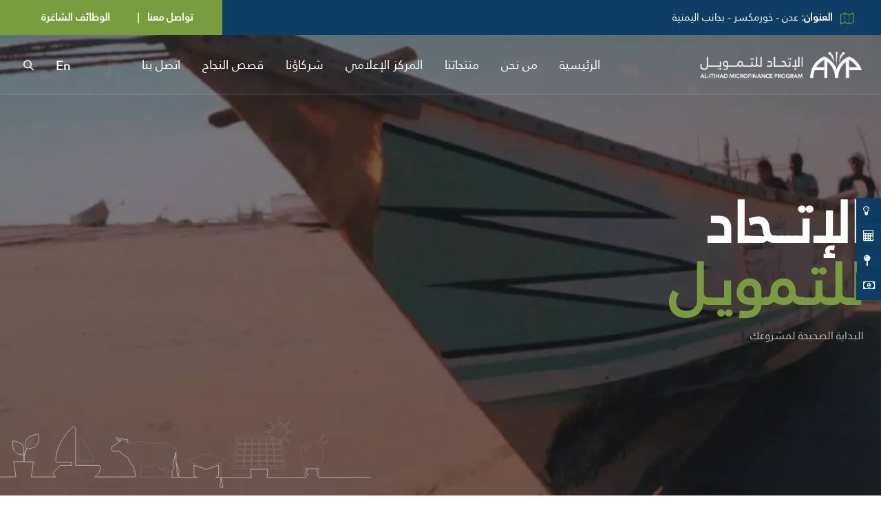

--- FILE ---
content_type: text/html; charset=UTF-8
request_url: https://ampyemen.org/
body_size: 22195
content:
<!DOCTYPE html>
<html lang="ar">
<head>
    <meta charset="utf-8" />
          <title> برنامج الإتحاد للتمويل الأصغر | AMP</title>
         <meta name="description" content=" برنامج الإتحاد للتمويل الأصغر" />
    <meta name="keywords" content=" " />
    <meta name="author" content="" />
    <meta name="MobileOptimized" content="320" />
    <meta name="csrf-token" content="wYfzmPVqvDVdO6NYlQCGMmCYA8TaiuWC9MppOyVC">
    <meta name="viewport" content="width=device-width, initial-scale=1.0">
    <link rel="shortcut icon" href="/public//images/favicon.png" type="image/x-icon">
   <link rel="stylesheet" href="/public//css/bootstrap-rtl.min.css" >
   <link rel="stylesheet" type="text/css" href="/public//css/animate.css"/>
   <link rel="stylesheet" type="text/css" href="/public//css/flaticon.css"/>
   <link rel="stylesheet" type="text/css" href="/public//css/font-awesome.css"/>
   <link rel="stylesheet" type="text/css" href="/public//css/themify-icons.css"/>
   <link rel="stylesheet" type="text/css" href="/public//css/slick-rtl.css">
   <link rel="stylesheet" type="text/css" href="/public//css/prettyPhoto.css">
   <link rel="stylesheet" type="text/css" href="/public//css/shortcode-rtl.css"/>
   <link rel="stylesheet" type="text/css" href="/public//css/main-rtl.css"/>
   <link rel="stylesheet" type="text/css" href="/public//css/megamenu-rtl.css"/>
   <link rel="stylesheet" type="text/css" href="/public//css/responsive-rtl.css"/>
   <link rel="stylesheet" type="text/css" href="/public//css/jquery.fancybox.min.css">
</head>
<body>
<div class="page">
    <!-- preloader start -->
    <!--<div id="preloader" class="blobs-wrapper">-->
    <!--    <div class="ttm-bgcolor-skincolor loader"></div>-->
    <!--</div>-->
    <!-- preloader end --> 
    <div class="all-pages-link">
        <a class="download_link" href="/ar/success-stories">
            <i class="fa fa-lightbulb-o"></i>
            <span class="span-right">قصص النجاح</span>
        </a>
    </div>
       <div class="all-pages-link two">
        <a class="download_link" href="/#calculator">
        <i class="fa fa-calculator"></i>
            <span class="span-right">الحاسبة</span>
        </a>
    </div>
    <div class="all-pages-link three">
        <a class="download_link" href="/ar/ourbranches">
            <i class="fa fa-map-pin"></i>
            <span class="span-right">الفروع</span>
        </a>
    </div>
     <div class="all-pages-link four">
        <a class="download_link" href="/ar/funding">
            <i class="fa fa-money"></i>
            <span class="span-right">اطلب تمويلك</span>
        </a>
    </div>
    <!--header start-->
    <header id="masthead" class="header ttm-header-style-01">
        <!-- ttm-topbar-wrapper -->
        <div class="top_bar ttm-bgcolor-darkgrey clearfix">
            <div class="container">
                <div class="row no-gutters">
                    <div class="col-md-12 d-flex flex-row align-items-center justify-content-center">
                        <!-- <div class="top_bar_contact_item pl-0">
                            <div class="top_bar_icon"><i class=" fa fa-tachometer"></i></div>Raise your website traffic with Invess <a href="#"> Free site Analysis</a>
                        </div> -->
                        <div class="top_bar_contact_item ml-auto font-weight-bold padding_left15">
                             <div class="top_bar_icon"><i class="fa fa-map-o"></i>
                             </div>
                                                          العنوان: <span class="font-weight-500 text-white"> عدن - خورمكسر - بجانب اليمنية </span>
                                                    </div>
                        <div class="top_bar_contact_item font-weight-bold">
                             <div class="top_bar_icon ttm-highlight-right"><i class="ti ti-message"></i></div><a href="/ar/contact" class="text-white">تواصل معنا </a>
                             &nbsp; | &nbsp;
                               <div class="top_bar_icon ttm-highlight-right"><i class="ti ti-message"></i></div><a href="/ar/jobs" class="text-white">الوظائف الشاغرة</a>
                        </div>
                    </div>
                </div>
            </div>
        </div>
        <!-- ttm-topbar end -->
        <!-- site-header-menu -->
        <div id="site-header-menu" class="site-header-menu ttm-bgcolor-transpatant">
            <div class="site-header-menu-inner ttm-stickable-header ">
                <div class="container">
                    <div class="row">
                        <div class="col">
                            <!--site-navigation -->
                            <div class="site-navigation d-flex flex-row align-items-center">
                                <!-- site-branding -->
                                <div class="site-branding ml-auto">
                                    <a class="home-link" href="/" title="الاتحاد للتمويل الأصغر" rel="home">
                                        
                                        <img id="logo-img" class="img-center standardlogo header-img-top" src="/public//storage/settings/December2021/4sfOHevHuDLrhVfQBqCe.png" alt="برنامج الإتحاد للتمويل الأصغر | AMP">
                                        <img id="logo-img" class="img-center standardlogo header-img-sticky" src="/public//storage/settings/December2021/Dkv4ONVQmLwlDf6UpEKc.png" alt="برنامج الإتحاد للتمويل الأصغر | AMP">
                                    </a>
                                </div>
                                <!-- site-branding end -->
                                <div class="btn-show-menu-mobile menubar menubar--squeeze">
                                    <span class="menubar-box">
                                        <span class="menubar-inner"></span>
                                    </span>
                                </div>
                                <!-- menu -->
                                <nav class="main-menu menu-mobile" id="menu">
                                    <ul class="menu">
                                        <li class="mega-menu-item"><a href="/" class="mega-menu-link">الرئيسية</a></li>
                                                                                                                                                                <li class="mega-menu-item"><a href="#" class="mega-menu-link">من نحن</a>
                                            <ul class="mega-submenu">
                                                                                                                                                                                                <li><a href="/ar/aboutus/aboutus"> عن الإتحاد</a>
                                                </li>
                                                                                                                                                    <li><a href="/ar/aboutus/board-of-directors"> الهيكل الإداري</a>
                                                </li>
                                                                                                                                                    <li><a href="/ar/ourbranches"> فروعنا</a>
                                                </li>
                                                                                                                                                                                            </ul>
                                        </li>
                                                                                                                                                                <li class="mega-menu-item"><a href="#" class="mega-menu-link">منتجاتنا</a>
                                            <ul class="mega-submenu">
                                                                                                                                                                                                <li><a href="/ar/service/serviceproduct"> اتحاد تعليمي</a>
                                                </li>
                                                                                                                                                    <li><a href="/ar/service/investmentproduct"> اتحاد استثماري</a>
                                                </li>
                                                                                                                                                    <li><a href="/ar/service/fishproduct"> اتحاد سمكي</a>
                                                </li>
                                                                                                                                                    <li><a href="/ar/service/agriculturalproduct"> اتحاد زراعي</a>
                                                </li>
                                                                                                                                                </ul>
                                        </li>
                                                                                                                                                                <li class="mega-menu-item"><a href="#" class="mega-menu-link">المركز الإعلامي</a>
                                            <ul class="mega-submenu">
                                                                                                                                                                                                <li><a href="/ar/mediaCenter/news"> الأخبار</a>
                                                </li>
                                                                                                                                                </ul>
                                        </li>
                                                                                                                                                                <li class="mega-menu-item">
                                            <a href="/ar/partners" class="mega-menu-link">شركاؤنا</a>
                                        </li>
                                                                                                                                                                <li class="mega-menu-item">
                                            <a href="/ar/success-stories" class="mega-menu-link">قصص النجاح</a>
                                        </li>
                                                                                                                                                                <li class="mega-menu-item">
                                            <a href="/ar/اتصل بنا" class="mega-menu-link">اتصل بنا</a>
                                        </li>
                                                                                                                    </ul>
                                </nav>
                                <div class="header_extra ttm-textcolor-white d-flex flex-row align-items-center justify-content-end">
                                    
                                    <div class="header_btn ttm-textcolor-skincolor">
                                                                                <a class="ttm-btn btn-inline text-white" href="https://ampyemen.org/locale/en">En</a>
                                                                                
                                    </div>
                                    <div class="header_search">
                                        <a href="#" class="btn-default search_btn" aria-label="search"><i class="ti ti-search"></i></a>
                                        <div class="header_search_content">
                                            <form id="searchbox" action="https://ampyemen.org/ar/search" method="POST" role="search">
                                                <input type="hidden" name="_token" value="wYfzmPVqvDVdO6NYlQCGMmCYA8TaiuWC9MppOyVC">
                                                <input class="search_query" type="search" id="search_query_top" name="q"  value="" placeholder="إبحث هنا...">
                                                <button type="submit" class="btn close-search" aria-label="submit"><i class="fa fa-search"></i></button>
                                            </form>
                                        </div>
                                    </div>
                                </div>
                            </div>
                            <!-- site-navigation end-->
                        </div>
                    </div>
                </div>
            </div>
        </div><!-- site-header-menu end-->
    </header>
      
   <!-- Banner -->
    <div class="banner_slider banner_slider_1 banner_slider_wide bg-dark">                <div class="slide s1">
            <div class="slide_img" style="background-image: url('/public//storage/sliders/September2022/eVDmoTIZ98oPpLz1LLyG.webp ');">
            </div>
            <div class="slide__content">
                <div class="container">
                    <div class="row">
                        <div class="col-lg-12">
                            <div class="slide__content--headings ttm-textcolor-white text-right">
                                
                                <h2  data-animation="fadeInRight" data-delay="0.5s">الإتـــحاد<br>  <span class="ttm-textcolor-skincolor"> للتـمويـل </span>
                                </h2>
                                <p  data-animation="fadeInRight" data-delay="1s">البداية الصحيحة لمشروعك</p>
                                <!---->
                                <!--<div class="d-inline-block margin_top30 res-575-margin_top0" data-animation="fadeInUp" data-delay="1.4s">-->
                                <!--    <a class="ttm-btn ttm-btn-size-md  ttm-btn-shape-rounded ttm-btn-style-fill ttm-icon-btn-right ttm-btn-color-skincolor" href="https://ampyemen.org/ar/aboutus"> الإتحاد للتمويل  </a>-->
                                <!--</div>-->
                                <!--                                -->

                                <svg id="Layer_2" data-name="Layer 2" xmlns="http://www.w3.org/2000/svg" viewBox="0 0 714.21 112.66">
                                
                                <path class="draw" stroke="white" stroke-width="1" d="M714.21,96.05H632.49a4.22,4.22,0,0,0,.21-1.22,4.39,4.39,0,0,0-1.23-3.1,4.36,4.36,0,0,0,.86-2.57,4.5,4.5,0,0,0-1-2.8,4.37,4.37,0,0,0,1-2.7,4.5,4.5,0,0,0-1-2.83,104.27,104.27,0,0,0,5.57-15,29.71,29.71,0,0,0,.9-7.66,19,19,0,1,0-38,0,29.68,29.68,0,0,0,.91,7.67A104.91,104.91,0,0,0,606.29,81a4.41,4.41,0,0,0-.72,2.35,4.5,4.5,0,0,0,1,2.8,4.37,4.37,0,0,0,.25,5.8,4.15,4.15,0,0,0-.54,4.13H547.41V94.75h1.14V83H520.11V94.75h1.14v1.31H474.13l-.83-23.44,9.44-4L447.59,58.39l-30.7,12,32.9,12.07L472,73.17l.64,22.89h-3.46v-.79l.5-.31.34-.21V76.05l-20.23,7.5-20.91-7.49,0,18.69.19.12.56.34v.85H406.54l.24-.24-1.23-2.44L407.29,86l-2.78-4.89-1.79-7.22-.66-20.18-.7-1.29,0-.92-6.49-6.66-8.33-3.24-4.53,0-3.84,1-13.64-1.15-7.25.48h0l-1.55.1-3.71-.72L344.9,39l-2.66-.52-6.33,1.76-5.62.9-6.05-.48-1.6-.33-1.24-.69,2.27-1.33-.11-1.7-1-1.42-4.49,1.56L318,37l-.9-1.6-2.92-.83-3.56,1.08-2.65-.68L306,32.51l-.13,3.22L307.3,38h2.1l2.91-.41.72.14-7.36,4.54-.17.75L299.44,47l-2.51.93v1.54l.76,3.31,1.37,1.74,1.58-.09.73.9h4.49l4.43-.88,1,.9,1.87,3.08,4.58,3,6,4.07,3.44,6.72,3.12,5.15,2.35,1.08.76,5.52,1.24,2.91L336,94.23l.27.65-1.33.73-.31.43H270.82c5.66-4.2,8.81-9.53,8.85-15.08a3.4,3.4,0,0,0-1-2.38,3.32,3.32,0,0,0-2.36-1H240V19a3.34,3.34,0,0,0-5.62-2.44c-1.07,1-26.09,24.81-26.28,52.7a3.31,3.31,0,0,0,1,2.37,3.34,3.34,0,0,0,2.37,1h21.88v5h-17a3.36,3.36,0,0,0-2.45,1.07l-9.37,10.14a3.32,3.32,0,0,0,.11,4.64,28,28,0,0,0,3.09,2.59H168.92l3.49-24.33H157.77c0-1.5-.06-3,0-4.52a46.15,46.15,0,0,1,.47-5.24A33.57,33.57,0,0,1,161,52.5c.19-.42.41-.82.63-1.22a39.4,39.4,0,0,0,6.65-1.08,22.09,22.09,0,0,0,6.29-2.34,11.77,11.77,0,0,0,4.4-4.51c.19-.35.36-.72.52-1.09a.55.55,0,0,0,.18,0c.56-.05.56-.57.06-.6a16.71,16.71,0,0,0,1-4.8,36.11,36.11,0,0,0-.72-9.1.48.48,0,0,0-.23-.27c.1-.2-.07-.43-.48-.35-4.83,1.05-9.88,2.12-14,5-.31.21-.6.43-.89.65a.31.31,0,0,0-.23.14l-.05.09a13.28,13.28,0,0,0-5.28,9.48A16.73,16.73,0,0,0,161,50.74a33.08,33.08,0,0,0-3.75,11.59,14.12,14.12,0,0,0-.63-1.68v-.11c-.53-1.95,0-4,.25-6a13.11,13.11,0,0,0-.59-6.09A14.42,14.42,0,0,0,153,42.87a12.1,12.1,0,0,0-5.24-2.57c-2.66-.8-5.32-1.58-8-2.3-.37-.1-1,.27-.61.49a.34.34,0,0,0-.08.21q.06,3.07.13,6.15a21,21,0,0,0,.64,5.47,13.05,13.05,0,0,0,2.91,4.91,18.61,18.61,0,0,0,3.82,3.32,10.8,10.8,0,0,0,5.3,1.74,36.35,36.35,0,0,0,3.73.52,1,1,0,0,1,.06.16v0c1.07,2.71.81,5.53.81,8.44a19.12,19.12,0,0,1-.29,2.29H140.59l3.49,24.33H107.25v.41l-.32-.27a1.92,1.92,0,0,1-1.48.68h-.89V43.64H63.51V93H60.66V42.76a1.06,1.06,0,0,1,0-.15V4.84H17.83V96.05H0v.83H18.25v-.41h.41V5.67h41.2V42.52a1,1,0,0,0,0,.24V93.37h.41v.41h3.68v-.41h.41V44.47h39.45V97.29h.41v.41h1.3a2.76,2.76,0,0,0,2-.83h36.78l.07.47.82-.12-3.54-24.68h14.58a3.68,3.68,0,0,0,0,.47c.05.31,1.59.19,1.59-.24v-.23h13.69l-3.54,24.68.82.12.07-.47h40.4V96h-.75l.23-.32a28.81,28.81,0,0,1-3.48-2.86,2.49,2.49,0,0,1-.08-3.49l9.37-10.14a2.55,2.55,0,0,1,1.85-.81h17.81V71.73H211.44a2.51,2.51,0,0,1-2.51-2.52c.18-27.54,25-51.11,26-52.1A2.51,2.51,0,0,1,239.17,19V78.43h37.16a2.46,2.46,0,0,1,1.77.74,2.53,2.53,0,0,1,.73,1.79c0,5.51-3.13,10.61-9,14.77l.23.32h-.72v.83h65.45v-.41l.35.22.25-.39,1.89-1L336.78,94l-1.27-7.37-1.22-2.85-.81-5.92L331,76.72l-3-4.9-3.52-6.88-6.22-4.19-4.38-2.85L312,54.84l-1.47-1.31-4.75.94h-4l-.75-.92-1.58.09-1-1.17-.72-3.12v-.87l2.05-.77,6.42-4.14.17-.74,8.18-5-.33-.62-1.91-.38-3,.42h-1.59l-1.05-1.68,0-.76.71.89,3.15.81,3.55-1.08,2.36.67.94,1.66v1.51l1.17-1.77,3.63-1.26.5.72.06,1-3.07,1.8,2.55,1.43,1.83.39,6.25.49,5.72-.93,6.19-1.71,2.43.47,7.15,2.25,3.86.75.77-.05h0l8.07-.53,13.71,1.17,3.83-1h4.25l8,3.08,6.18,6.34,0,.81.71,1.21L401.89,74l1.82,7.36,2.69,4.76-1.74,7.35,1.09,2.18-.15.15-2.43-2.56-1-10.45.51-1.6-1.58-7-.5-17.9-4.62,20,0,.1.93,3.44.39,2.8-2.88,3.62.34,8,.08,1.29-.69.6h0l-.86.73h12.19l.1.11.11-.11H435l-1.77-.79c-1.5-.67-2.51-1.22-3-1.49h0l-.52-.31,0-17.06,19.94,7.14.14.05,19.4-7.19V94.3l-.61.38h0c-.91.57-1.75,1-2.55,1.43l-1.58.78h8.25l.22,7.85-.72,1.06-1.24,6.86h5.54l-1.08-6.52-.93-1.49-.28-7.77h47.58v-.41h.34V94.34h-.41v-.41H521V83.83h26.78v10.1H547v.41h-.41v2.13H547v.41h59.66a4.61,4.61,0,0,0,1.3,1.38l.23-.34.4.09.31-1.45c.22-1,.4-1.76.44-1.9v-.14a1.28,1.28,0,0,1,1.06-1.11,1.71,1.71,0,0,0-.16-3.34A1.37,1.37,0,0,1,609,88.86a1.26,1.26,0,0,1,1-1.1,1.71,1.71,0,0,0,0-3.27,1.29,1.29,0,0,1-1-1.13.85.85,0,0,1,.09-.38h19.59a1,1,0,0,1,.24.64,1.26,1.26,0,0,1-1,1.09,1.72,1.72,0,0,0,0,3.27,1.14,1.14,0,0,1,0,2.27,1.71,1.71,0,0,0,.15,3.34,1.37,1.37,0,0,1,1.25,1.21h.41l-.39.13,1.05,3.15.39-.13.24.34a2.77,2.77,0,0,0,.36-.31,4.68,4.68,0,0,0,.81-1.09h82.06v-.83ZM449.77,81.58,419.22,70.37l28.41-11.12,32.64,9.54ZM174.68,47.06A17.25,17.25,0,0,1,169,49.4a38.45,38.45,0,0,1-6.68,1.18c.85-1.9,1.73-3.78,2.68-5.62a20.13,20.13,0,0,1,3.26-1.34,19.18,19.18,0,0,1,3.82-.64l6.4-.62A11.08,11.08,0,0,1,174.68,47.06Zm4.44-19.26c.58,4.64,1.37,9.43-.34,13.93-2.41.23-4.81.44-7.22.68a21.42,21.42,0,0,0-3.8.65,21.89,21.89,0,0,0-2.11.73A45.63,45.63,0,0,1,174.31,32,29.31,29.31,0,0,1,179,28.43c.27-.17,0-.45-.31-.56l.39-.08ZM171.05,30c.23-.09.47-.18.72-.26A59,59,0,0,1,178.16,28a35.28,35.28,0,0,0-10.71,10.93c.35-3.19,1-6.6,3.51-8.76a.26.26,0,0,0,.1-.21Zm-5.92,3.29a.2.2,0,0,0,0-.06,20.51,20.51,0,0,1,4-2.42c-2.08,2.57-2.5,6-2.75,9.26a.44.44,0,0,0,.15.31c-.79,1.29-1.53,2.62-2.23,3.95,0,0,0,0,0,0l0,0a.2.2,0,0,0-.12.31c-.15.31-.31.6-.47.91-.55-4.15-.69-8.6,1.47-12.33Zm-5.25,10.2a11.55,11.55,0,0,1,1.63-6.17,13.89,13.89,0,0,1,1.84-2.45A21.26,21.26,0,0,0,163,46.7a.28.28,0,0,0,.08.15c-.53,1.11-1,2.23-1.54,3.36a18.93,18.93,0,0,1-1.63-6.76Zm-7.7,16.26-.14,0-.23,0h-.19c-3-.31-5.68-2.45-7.66-4.57a13.47,13.47,0,0,1-3.07-4.81,18.47,18.47,0,0,1-.74-5.34c-.06-1.92-.1-3.84-.14-5.76,2.19,2,3.61,4.68,5.53,7a27.31,27.31,0,0,1,3.19,4.14c.87,1.54,1.7,3.08,2.61,4.6,1,1.74,2.15,3.45,3.3,5.12,0,0,0,0,0,0-.83-.08-1.66-.19-2.49-.32Zm3.87-5.13c-.12,1.07-.31,2.13-.43,3.19a13.29,13.29,0,0,0,0,2.36l-.15,0c.11-.06.15-.16.06-.31a105.64,105.64,0,0,1-5.73-9.31,23.45,23.45,0,0,0-3.06-4.09,48,48,0,0,1-2.94-3.87,20.91,20.91,0,0,0-3-3.53l5.3,1.67c2,.6,4.12,1.1,5.75,2.44a12.67,12.67,0,0,1,3.41,5.32,13,13,0,0,1,.82,6.15ZM398.19,82.86l-.45-3.2-.88-3.29L400,62.77l.33,11.55,1.55,6.84-.49,1.54,1,10.9,2.32,2.45h-9.18l.16-.14-.42-9.39,2.91-3.66Zm32.29,12.79.76.39h-.76Zm37.36.39.51-.29V96Zm6.73,10.3.91,5.47H471.9l1-5.64.8-1.18Zm157-10.06a3.3,3.3,0,0,1-.62.9l-.84-2.52h0a2.21,2.21,0,0,0-1.91-1.9.89.89,0,0,1-.08-1.73,2.08,2.08,0,0,0,1.66-1.91,2.13,2.13,0,0,0-1.57-2,.88.88,0,0,1,0-1.68,2.06,2.06,0,0,0,1.56-1.88,1.88,1.88,0,0,0-.6-1.36l-.12-.12H608.65l-.12.17a1.81,1.81,0,0,0-.34,1,2.1,2.1,0,0,0,1.57,1.94.89.89,0,0,1,.62.85.88.88,0,0,1-.63.84,2.09,2.09,0,0,0-1.56,1.88,2.19,2.19,0,0,0,1.95,2,.87.87,0,0,1,.74.82.91.91,0,0,1-.66.91,2.1,2.1,0,0,0-1.64,1.83h0c0,.14-.22.89-.45,1.94l-.17.77a3.76,3.76,0,0,1-.71-.89,3.43,3.43,0,0,1-.46-1.76,3.6,3.6,0,0,1,.9-2.34l.27-.31-.3-.27a3.59,3.59,0,0,1-1.24-2.74,3.65,3.65,0,0,1,1-2.44l.26-.28-.26-.28a3.63,3.63,0,0,1-1-2.51,3.53,3.53,0,0,1,.7-2.07l.14-.19-.1-.22c-1-2.2-4.34-9.79-5.68-15.23a29,29,0,0,1-.88-7.48,18.2,18.2,0,0,1,36.4,0,29.42,29.42,0,0,1-.87,7.47,104.64,104.64,0,0,1-5.62,15.12l-.11.25.18.2a3.66,3.66,0,0,1,1,2.48,3.51,3.51,0,0,1-1,2.42l-.26.28.26.28a3.66,3.66,0,0,1,1,2.52,3.6,3.6,0,0,1-.9,2.34l-.27.31.3.27a3.59,3.59,0,0,1,1.23,2.75,3.48,3.48,0,0,1-.34,1.48Z" style="fill:#fff"/>
                                <path class="draw" stroke="white" stroke-width="1" d="M88.93,70.55H78.13a1.84,1.84,0,0,0-1.85,1.84v21h.83v-21a1,1,0,0,1,1-1h10.8a1,1,0,0,1,1,1v21h.83v-21A1.85,1.85,0,0,0,88.93,70.55Z" style="fill:#fff"/>
                                <path class="draw" stroke="white" stroke-width="1" d="M44,70.55H33.23a1.84,1.84,0,0,0-1.85,1.84v21h.83v-21a1,1,0,0,1,1-1H44a1,1,0,0,1,1,1v21h.83v-21A1.85,1.85,0,0,0,44,70.55Z" style="fill:#fff"/>
                                <path class="draw" stroke="white" stroke-width="1" d="M35.73,26.56H26.91V17.74h8.82Zm-7.82-1h6.82V18.74H27.91Z" style="fill:#fff"/>
                                <path class="draw" stroke="white" stroke-width="1" d="M51.94,26.56H43.12V17.74h8.82Zm-7.82-1h6.82V18.74H44.12Z" style="fill:#fff"/>
                                <path class="draw" stroke="white" stroke-width="1" d="M35.73,44H26.91V35.22h8.82Zm-7.82-1h6.82V36.22H27.91Z" style="fill:#fff"/>
                                <path class="draw" stroke="white" stroke-width="1" d="M51.94,44H43.12V35.22h8.82Zm-7.82-1h6.82V36.22H44.12Z" style="fill:#fff"/>
                                <path class="draw" stroke="white" stroke-width="1" d="M35.73,61.51H26.91V52.7h8.82Zm-7.82-1h6.82V53.7H27.91Z" style="fill:#fff"/>
                                <path class="draw" stroke="white" stroke-width="1" d="M51.94,61.51H43.12V52.7h8.82Zm-7.82-1h6.82V53.7H44.12Z" style="fill:#fff"/>
                                <path class="draw" stroke="white" stroke-width="1" d="M79.83,61.51H71V52.7h8.82Zm-7.82-1h6.82V53.7H72Z" style="fill:#fff"/>
                                <path class="draw" stroke="white" stroke-width="1" d="M96,61.51H87.22V52.7H96Zm-7.82-1H95V53.7H88.22Z" style="fill:#fff"/>
                                <path class="draw" stroke="white" stroke-width="1" d="M246.73,72h20.83a2.61,2.61,0,0,0,2.26-3.92L249,32.28a2.6,2.6,0,0,0-4.86,1.31V69.4a2.61,2.61,0,0,0,2.6,2.61ZM245,33.59a1.79,1.79,0,0,1,1.31-1.73,1.79,1.79,0,0,1,2,.83L269.1,68.5h0a1.77,1.77,0,0,1,0,1.78,1.81,1.81,0,0,1-1.55.9H246.72a1.78,1.78,0,0,1-1.78-1.78V33.59Z" style="fill:#fff"/>
                                <path class="draw" stroke="white" stroke-width="1" d="M382.9,81l.33,2-.28.13-1-1.71-2.12.78-.56,2.8-.6,0-.16-2.24L376.7,82l-1.43,1.72-.33-.47.52-2.06-2.22-1.7L371.72,77l-3.93-.43-11.41,1.9-10.73.25h-.32l-1.41,5.63-.68,3.46,1.18,8h0l0,.16-2.54.92h37.9l-.05.5.82.08,0-.39L383.33,94l.51-3.53.75-8.33-.33-1.77-1.37.74Zm.13,9.27-.47,3.27-2.15,2.48h-35l-.16-.43-1.15-7.82.64-3.3,1.25-5,10.49-.25,11.36-1.89,3.41.37L372.6,80l1.95,1.53-.48,1.9,1.15,1.68L377,83l.81.35.18,2.56,2.05-.13.6-3,1-.38,1,1.75,1-.46L383,90.29Z" style="fill:#fff"/>
                                <path class="draw" stroke="white" stroke-width="1" d="M388.74,81.78h0L388,85l-.66,2.87-1,3.55.28,2.37-.66-.18-.85,1.9,0,1h0v.4H389l.17-.38,1.58-1.23-.93-11.14Zm-.18,14.13-.12.15h-2.5v-.4l.47-1.08,1.16.32-.4-3.42,1-3.41.85-3.71.88,10.53-1.31,1Z" style="fill:#fff"/>
                                <path class="draw" stroke="white" stroke-width="1" d="M578.86,24a12.24,12.24,0,1,0-12.23,12.24A12.25,12.25,0,0,0,578.86,24ZM566.63,35.41A11.41,11.41,0,1,1,578,24,11.42,11.42,0,0,1,566.63,35.41Z" style="fill:#fff"/>
                                <path class="draw" stroke="white" stroke-width="1" d="M569.41,10.94l3.17.68-2.8-1.4A26.22,26.22,0,0,1,567,0h-.83a26.08,26.08,0,0,1-2.8,10.31l-.57.85,1-.21a13.36,13.36,0,0,1,5.56,0Zm-2.78-7.51A28.76,28.76,0,0,0,568.71,10a14.21,14.21,0,0,0-4.17,0,28.76,28.76,0,0,0,2.09-6.55Z" style="fill:#fff"/>
                                <path class="draw" stroke="white" stroke-width="1" d="M590.62,23.59a25.91,25.91,0,0,1-10.3-2.8l-.9-.75.26,1.18a13.42,13.42,0,0,1,0,5.55l-.1.5h.63l.1-.06a25.92,25.92,0,0,1,10.32-2.8v-.83Zm-10,2.5a14.64,14.64,0,0,0,0-4.18A28.76,28.76,0,0,0,587.19,24,28.27,28.27,0,0,0,580.64,26.09Z" style="fill:#fff"/>
                                <path class="draw" stroke="white" stroke-width="1" d="M553.05,27.28h.63l-.11-.5a13.47,13.47,0,0,1,0-5.56l.35-1.7-1,1.3a26.19,26.19,0,0,1-10.26,2.77v.83A26,26,0,0,1,553,27.22Zm-.44-1.19A28.76,28.76,0,0,0,546.06,24a28.27,28.27,0,0,0,6.55-2.09,14.6,14.6,0,0,0-.16,2.09A13.28,13.28,0,0,0,552.61,26.09Z" style="fill:#fff"/>
                                <path class="draw" stroke="white" stroke-width="1" d="M554.67,17.9l.76-1.17a13.46,13.46,0,0,1,3.93-3.93l1.26-.75h-1.39A26.16,26.16,0,0,1,550,6.73l-.58.58a26.12,26.12,0,0,1,5.3,9.19v1.39Zm-2.59-8.45a28.49,28.49,0,0,0,6.12,3.15A14,14,0,0,0,556.6,14a14.78,14.78,0,0,0-1.37,1.58A28.45,28.45,0,0,0,552.08,9.45Z" style="fill:#fff"/>
                                <path class="draw" stroke="white" stroke-width="1" d="M576.06,14.56h0a12.75,12.75,0,0,1,1.76,2.17l.75,1.26v-1.4a25.91,25.91,0,0,1,5.31-9.28l-.58-.58A26.3,26.3,0,0,1,574.11,12h-1.39l1.17.76a13.25,13.25,0,0,1,2.17,1.76Zm5.11-5.11A28,28,0,0,0,578,15.57a14,14,0,0,0-1.38-1.6,14.78,14.78,0,0,0-1.58-1.37,28.07,28.07,0,0,0,6.11-3.16Z" style="fill:#fff"/>
                                <path class="draw" stroke="white" stroke-width="1" d="M583.3,41.26l.58-.58a25.78,25.78,0,0,1-5.31-9.28l-.23-.94-.52.81a13.58,13.58,0,0,1-1.76,2.17h0a13.35,13.35,0,0,1-2.17,1.76l-1.25.75H574a25.91,25.91,0,0,1,9.28,5.31ZM576.65,34A13.73,13.73,0,0,0,578,32.44a28.16,28.16,0,0,0,3.15,6.1,28.16,28.16,0,0,0-6.1-3.15A14,14,0,0,0,576.66,34Z" style="fill:#fff"/>
                                <path class="draw" stroke="white" stroke-width="1" d="M560.52,36l-1.16-.76c-.26-.17-.49-.35-.73-.54l-.89-.75c-.19-.15-.37-.31-.55-.48s-.48-.52-.7-.78a11.78,11.78,0,0,1-1-1.39l-.52-.81-.23.93a13.77,13.77,0,0,1-.9,2.45l0,.07c-.06.13-.13.26-.19.4h0a26.41,26.41,0,0,1-4.19,6.36l.58.58a25.39,25.39,0,0,1,5.43-3.74v0l.55-.28c.38-.2.77-.37,1.15-.54l.27-.12v0a12.36,12.36,0,0,1,1.77-.63h1.39Zm-4.18-1.9-.17,0v0h0l-1.39-.29c.16-.39.3-.74.42-1.08,0-.06.06-.14.08-.2A14.34,14.34,0,0,0,556.59,34h-.25Zm0,2.11-.19.09,0-.59.4.2,0,.21-.18.09Zm-4.22,2.38a33,33,0,0,0,2.13-3.71h1l.14,1.81a33,33,0,0,0-3.23,1.9Zm5.2-2.8,0-.41-.82-.41.8.17,0-.26h.33c.22.18.42.39.65.56-.29.1-.6.23-.9.35Z" style="fill:#fff"/>
                                <path class="draw" stroke="white" stroke-width="1" d="M569.52,37l-.12,0c-.35.08-.71.12-1.06.17l-.87.08a13.31,13.31,0,0,1-3.62-.25l-.66-.23.16.64v.12l.06.1a20.09,20.09,0,0,1,1.84,4.66l.14.51c.11.4.2.8.29,1.2l.07.33h0a19.29,19.29,0,0,1,.47,3.62h.83a19.57,19.57,0,0,1,.47-3.65l.11-.5c.08-.33.15-.67.24-1l.09-.33q.12-.47.27-.93l0-.16c.09-.29.18-.55.27-.82,0-.12.08-.25.13-.37s.16-.41.24-.61.17-.41.25-.6l.19-.42c.16-.33.32-.64.48-.91l.65-.87h0l-1,.21Zm-1.44,2.44-.16-1.37.63-.07h.16C568.48,38.48,568.27,39,568.08,39.47Zm-1-1.33.37,3.14c-.11.35-.2.7-.3,1h-1.07A25,25,0,0,0,564.54,38a13.69,13.69,0,0,0,2.56.12Zm-.78,5h.63l-.09.39h-.44l-.09-.39Zm.27,1.22h.09c0,.06,0,.13,0,.19s0-.13,0-.19Z" style="fill:#fff"/>
                                <path class="draw" stroke="white" stroke-width="1" d="M577,83.2H491.71l.06-.56,6.13-52.37h56.31l0,1.17a16.64,16.64,0,0,1-1.31,3.2l-.14.27h-6.38l.29,7.32h9l-.32-4.18.29-.15c.4-.21.81-.41,1.2-.59l.65-.3.41,5.23h6.86l.1.36c.12.41.22.82.31,1.25l.13.61H558l.52,6.7h10l-.71-6V45a26.15,26.15,0,0,1,2.21-6.8l.08-.14,1.49-.73,5.36,45.81Zm-84.11-1h83L570.77,39a25.84,25.84,0,0,0-1.94,6.17l.82,7h-12l-.68-8.7H564l-.06-.22h-7l-.37-4.71-.21.11.35,4.6h-11l-.37-9.32h6.81a14.08,14.08,0,0,0,1.07-2.65H498.79l-6,50.93Zm80-2.65H559.65l0-1h.1l-.65-8.32h11.7v-.1l1-.06,1.1,9.47Zm-12.14-1h11l-.85-7.31H560.15l.57,7.31Zm-1.14,1H547l0-1h.11l-.32-8.32h12.09l.72,9.31Zm-11.49-1H558.5l-.57-7.31H547.8l.28,7.31Zm-1.18,1H534.45V70.24h12.1l.36,9.31Zm-11.46-1h10.42l-.28-7.31H535.46v7.31Zm-1.21,1H521.78l.36-9.31h12.1v9.31Zm-11.42-1h10.42V71.24H523.11l-.28,7.31Zm-1.14,1H509.11l.72-9.31h12.1l-.32,8.31h.1l0,1Zm-11.49-1h10.42l.28-7.31H510.76Zm-1.16,1H495.82l1.11-9.48,1,.06v.1h11.69L509,78.54h.1Zm-12.08-1h11l.57-7.31H497.81ZM571.75,70h-12.7l-.67-8.7h11.34v-.1l1-.06,1,8.86ZM560,69h10.65l-.78-6.7H559.46Zm-1.13,1h-12.1l-.34-8.7h11.74l.69,8.7Zm-11.14-1h10l-.53-6.7h-9.78l.26,6.7Zm-1.18,1H534.45v-8.7h11.74l.33,8.7Zm-11.08-1h10l-.26-6.7h-9.78V69Zm-1.21,1H522.15l.34-8.7h11.75Zm-11-1h10v-6.7h-9.79Zm-1.25,1H509.85l.68-8.7h11.74l-.34,8.7Zm-11-1h10l.26-6.7h-9.78l-.53,6.7Zm-1.29,1h-12.7l1-8.87,1,.06v.11h11.34Zm-11.57-1h10.65l.52-6.7H498.85l-.79,6.7Zm72.65-7.92H558.37l-.68-8.72h11v-.09l1-.06,1,8.87Zm-11.42-1h10.3l-.79-6.72h-10l.53,6.72Zm-1.14,1H546.42l-.35-8.72h11.4l.68,8.72Zm-10.77-1h9.69l-.53-6.72h-9.43Zm-1.18,1H534.48V52.37h11.4l.34,8.72Zm-10.73-1h9.69l-.26-6.72h-9.43Zm-1.21,1H522.53l.35-8.72h11.4v8.72Zm-10.7-1h9.7V53.37h-9.44l-.27,6.72Zm-1.25,1H510.58l.67-8.72h11.4l-.34,8.72Zm-10.66-1h9.69l.26-6.72h-9.43Zm-1.29,1H498l1-8.87,1,.06v.1h11l-.67,8.72Zm-11.23-1h10.3l.52-6.72h-10l-.78,6.72Zm58.33-7.93H546.08l-.35-8.7h11.06l.67,8.7Zm-10.43-1h9.35l-.52-6.7h-9.09l.27,6.7Zm-1.18,1H534.47v-8.7h11l.35,8.7Zm-10.39-1h9.35l-.27-6.7h-9.08v6.7Zm-1.21,1H522.87l.34-8.7h11Zm-10.35-1h9.35v-6.7h-9.09l-.26,6.7Zm-1.26,1H511.26l.68-8.7H523l-.34,8.7Zm-10.31-1h9.35l.26-6.7h-9.09l-.52,6.7Zm-1.3,1H499l1-8.87,1,.06v.11h10.65l-.68,8.7Zm-10.88-1h10l.53-6.7H501l-.79,6.7Zm45.34-7.92h-11V33.92h10.81l0,1h-.12Zm-10-1h9l-.28-7.32h-8.71v7.32Zm-1.21,1h-11l.32-8.32h-.12l0-1h10.82v9.32Zm-10-1h9V34.92h-8.72Zm-1.25,1H512l.65-8.32h-.11l0-1h10.83L523,43.23Zm-10-1h9l.28-7.32h-8.71Zm-1.3,1H500.1l1.09-9.32h11.29l-.73,9.32Zm-10.53-1h9.6l.57-7.32h-9.32l-.86,7.32Z" style="fill:#fff"/>
                                <path class="draw" stroke="white" stroke-width="1" d="M635.72,42.69a1.09,1.09,0,0,0,.09.83,1.09,1.09,0,0,0,1,.57,1.06,1.06,0,0,0,.52-.13l7.91-4.34a1.06,1.06,0,0,0,.52-.65,1.09,1.09,0,0,0-.09-.83,1.06,1.06,0,0,0-.65-.52,1.09,1.09,0,0,0-.83.09l-7.92,4.34a1.06,1.06,0,0,0-.52.65Zm.92.07,7.92-4.34h0l.12,0h.07a.26.26,0,0,1,.16.13.24.24,0,0,1,0,.2.22.22,0,0,1-.13.15l-7.92,4.34a.25.25,0,0,1-.24,0,.23.23,0,0,1-.11-.11.27.27,0,0,1,0-.2.26.26,0,0,1,.13-.16Z" style="fill:#fff"/>
                                <path class="draw" stroke="white" stroke-width="1" d="M632.47,40.86h0a.84.84,0,0,0,.27,0,1.21,1.21,0,0,0,1.15-.84l3.52-11.14a1.18,1.18,0,0,0-.08-.92,1.16,1.16,0,0,0-.71-.59,1.19,1.19,0,0,0-1.51.78l-3.52,11.14a1.21,1.21,0,0,0,.83,1.52ZM636,28.44a.35.35,0,0,1,.19-.22.33.33,0,0,1,.17,0,.25.25,0,0,1,.12,0,.35.35,0,0,1,.22.19.36.36,0,0,1,0,.29l-3.52,11.14a.37.37,0,0,1-.45.25h0a.39.39,0,0,1-.25-.48l3.52-11.14Z" style="fill:#fff"/>
                                <path class="draw" stroke="white" stroke-width="1" d="M616.26,45.16h0c-3,.06-8.93,2-9.37,8.65a2,2,0,0,0,1.83,2.1h.12a2,2,0,0,0,2-1.84A6,6,0,0,1,611,53a5.11,5.11,0,0,1,4.06-3.67,6.33,6.33,0,0,1,1.3-.19,2,2,0,0,0-.08-3.94Zm.06,3.11a7,7,0,0,0-1.47.22,5.89,5.89,0,0,0-4.67,4.27A7.69,7.69,0,0,0,610,54a1.17,1.17,0,0,1-1.22,1.06,1.14,1.14,0,0,1-1.06-1.22c.41-6.1,5.78-7.82,8.56-7.88a1.15,1.15,0,0,1,0,2.29Z" style="fill:#fff"/></svg>
                               
                            </div>
                        </div>
                    </div>
                </div>
            </div>
        </div>
                      <div class="slide s2">
            <div class="slide_img" style="background-image: url('/public//storage/sliders/September2022/pF1myHbdLmkAhf8BfQaS.webp ');">
            </div>
            <div class="slide__content">
                <div class="container">
                    <div class="row">
                        <div class="col-lg-12">
                            <div class="slide__content--headings ttm-textcolor-white text-right">
                                
                                <h2  data-animation="fadeInRight" data-delay="0.5s">الإتـــحاد<br>  <span class="ttm-textcolor-skincolor"> للتـمويـل </span>
                                </h2>
                                <p  data-animation="fadeInRight" data-delay="1s">البداية الصحيحة لمشروعك</p>
                                <!---->
                                <!--<div class="d-inline-block margin_top30 res-575-margin_top0" data-animation="fadeInUp" data-delay="1.4s">-->
                                <!--    <a class="ttm-btn ttm-btn-size-md  ttm-btn-shape-rounded ttm-btn-style-fill ttm-icon-btn-right ttm-btn-color-skincolor" href="https://ampyemen.org/ar/aboutus"> الإتحاد للتمويل  </a>-->
                                <!--</div>-->
                                <!--                                -->

                                <svg id="Layer_2" data-name="Layer 2" xmlns="http://www.w3.org/2000/svg" viewBox="0 0 714.21 112.66">
                                
                                <path class="draw" stroke="white" stroke-width="1" d="M714.21,96.05H632.49a4.22,4.22,0,0,0,.21-1.22,4.39,4.39,0,0,0-1.23-3.1,4.36,4.36,0,0,0,.86-2.57,4.5,4.5,0,0,0-1-2.8,4.37,4.37,0,0,0,1-2.7,4.5,4.5,0,0,0-1-2.83,104.27,104.27,0,0,0,5.57-15,29.71,29.71,0,0,0,.9-7.66,19,19,0,1,0-38,0,29.68,29.68,0,0,0,.91,7.67A104.91,104.91,0,0,0,606.29,81a4.41,4.41,0,0,0-.72,2.35,4.5,4.5,0,0,0,1,2.8,4.37,4.37,0,0,0,.25,5.8,4.15,4.15,0,0,0-.54,4.13H547.41V94.75h1.14V83H520.11V94.75h1.14v1.31H474.13l-.83-23.44,9.44-4L447.59,58.39l-30.7,12,32.9,12.07L472,73.17l.64,22.89h-3.46v-.79l.5-.31.34-.21V76.05l-20.23,7.5-20.91-7.49,0,18.69.19.12.56.34v.85H406.54l.24-.24-1.23-2.44L407.29,86l-2.78-4.89-1.79-7.22-.66-20.18-.7-1.29,0-.92-6.49-6.66-8.33-3.24-4.53,0-3.84,1-13.64-1.15-7.25.48h0l-1.55.1-3.71-.72L344.9,39l-2.66-.52-6.33,1.76-5.62.9-6.05-.48-1.6-.33-1.24-.69,2.27-1.33-.11-1.7-1-1.42-4.49,1.56L318,37l-.9-1.6-2.92-.83-3.56,1.08-2.65-.68L306,32.51l-.13,3.22L307.3,38h2.1l2.91-.41.72.14-7.36,4.54-.17.75L299.44,47l-2.51.93v1.54l.76,3.31,1.37,1.74,1.58-.09.73.9h4.49l4.43-.88,1,.9,1.87,3.08,4.58,3,6,4.07,3.44,6.72,3.12,5.15,2.35,1.08.76,5.52,1.24,2.91L336,94.23l.27.65-1.33.73-.31.43H270.82c5.66-4.2,8.81-9.53,8.85-15.08a3.4,3.4,0,0,0-1-2.38,3.32,3.32,0,0,0-2.36-1H240V19a3.34,3.34,0,0,0-5.62-2.44c-1.07,1-26.09,24.81-26.28,52.7a3.31,3.31,0,0,0,1,2.37,3.34,3.34,0,0,0,2.37,1h21.88v5h-17a3.36,3.36,0,0,0-2.45,1.07l-9.37,10.14a3.32,3.32,0,0,0,.11,4.64,28,28,0,0,0,3.09,2.59H168.92l3.49-24.33H157.77c0-1.5-.06-3,0-4.52a46.15,46.15,0,0,1,.47-5.24A33.57,33.57,0,0,1,161,52.5c.19-.42.41-.82.63-1.22a39.4,39.4,0,0,0,6.65-1.08,22.09,22.09,0,0,0,6.29-2.34,11.77,11.77,0,0,0,4.4-4.51c.19-.35.36-.72.52-1.09a.55.55,0,0,0,.18,0c.56-.05.56-.57.06-.6a16.71,16.71,0,0,0,1-4.8,36.11,36.11,0,0,0-.72-9.1.48.48,0,0,0-.23-.27c.1-.2-.07-.43-.48-.35-4.83,1.05-9.88,2.12-14,5-.31.21-.6.43-.89.65a.31.31,0,0,0-.23.14l-.05.09a13.28,13.28,0,0,0-5.28,9.48A16.73,16.73,0,0,0,161,50.74a33.08,33.08,0,0,0-3.75,11.59,14.12,14.12,0,0,0-.63-1.68v-.11c-.53-1.95,0-4,.25-6a13.11,13.11,0,0,0-.59-6.09A14.42,14.42,0,0,0,153,42.87a12.1,12.1,0,0,0-5.24-2.57c-2.66-.8-5.32-1.58-8-2.3-.37-.1-1,.27-.61.49a.34.34,0,0,0-.08.21q.06,3.07.13,6.15a21,21,0,0,0,.64,5.47,13.05,13.05,0,0,0,2.91,4.91,18.61,18.61,0,0,0,3.82,3.32,10.8,10.8,0,0,0,5.3,1.74,36.35,36.35,0,0,0,3.73.52,1,1,0,0,1,.06.16v0c1.07,2.71.81,5.53.81,8.44a19.12,19.12,0,0,1-.29,2.29H140.59l3.49,24.33H107.25v.41l-.32-.27a1.92,1.92,0,0,1-1.48.68h-.89V43.64H63.51V93H60.66V42.76a1.06,1.06,0,0,1,0-.15V4.84H17.83V96.05H0v.83H18.25v-.41h.41V5.67h41.2V42.52a1,1,0,0,0,0,.24V93.37h.41v.41h3.68v-.41h.41V44.47h39.45V97.29h.41v.41h1.3a2.76,2.76,0,0,0,2-.83h36.78l.07.47.82-.12-3.54-24.68h14.58a3.68,3.68,0,0,0,0,.47c.05.31,1.59.19,1.59-.24v-.23h13.69l-3.54,24.68.82.12.07-.47h40.4V96h-.75l.23-.32a28.81,28.81,0,0,1-3.48-2.86,2.49,2.49,0,0,1-.08-3.49l9.37-10.14a2.55,2.55,0,0,1,1.85-.81h17.81V71.73H211.44a2.51,2.51,0,0,1-2.51-2.52c.18-27.54,25-51.11,26-52.1A2.51,2.51,0,0,1,239.17,19V78.43h37.16a2.46,2.46,0,0,1,1.77.74,2.53,2.53,0,0,1,.73,1.79c0,5.51-3.13,10.61-9,14.77l.23.32h-.72v.83h65.45v-.41l.35.22.25-.39,1.89-1L336.78,94l-1.27-7.37-1.22-2.85-.81-5.92L331,76.72l-3-4.9-3.52-6.88-6.22-4.19-4.38-2.85L312,54.84l-1.47-1.31-4.75.94h-4l-.75-.92-1.58.09-1-1.17-.72-3.12v-.87l2.05-.77,6.42-4.14.17-.74,8.18-5-.33-.62-1.91-.38-3,.42h-1.59l-1.05-1.68,0-.76.71.89,3.15.81,3.55-1.08,2.36.67.94,1.66v1.51l1.17-1.77,3.63-1.26.5.72.06,1-3.07,1.8,2.55,1.43,1.83.39,6.25.49,5.72-.93,6.19-1.71,2.43.47,7.15,2.25,3.86.75.77-.05h0l8.07-.53,13.71,1.17,3.83-1h4.25l8,3.08,6.18,6.34,0,.81.71,1.21L401.89,74l1.82,7.36,2.69,4.76-1.74,7.35,1.09,2.18-.15.15-2.43-2.56-1-10.45.51-1.6-1.58-7-.5-17.9-4.62,20,0,.1.93,3.44.39,2.8-2.88,3.62.34,8,.08,1.29-.69.6h0l-.86.73h12.19l.1.11.11-.11H435l-1.77-.79c-1.5-.67-2.51-1.22-3-1.49h0l-.52-.31,0-17.06,19.94,7.14.14.05,19.4-7.19V94.3l-.61.38h0c-.91.57-1.75,1-2.55,1.43l-1.58.78h8.25l.22,7.85-.72,1.06-1.24,6.86h5.54l-1.08-6.52-.93-1.49-.28-7.77h47.58v-.41h.34V94.34h-.41v-.41H521V83.83h26.78v10.1H547v.41h-.41v2.13H547v.41h59.66a4.61,4.61,0,0,0,1.3,1.38l.23-.34.4.09.31-1.45c.22-1,.4-1.76.44-1.9v-.14a1.28,1.28,0,0,1,1.06-1.11,1.71,1.71,0,0,0-.16-3.34A1.37,1.37,0,0,1,609,88.86a1.26,1.26,0,0,1,1-1.1,1.71,1.71,0,0,0,0-3.27,1.29,1.29,0,0,1-1-1.13.85.85,0,0,1,.09-.38h19.59a1,1,0,0,1,.24.64,1.26,1.26,0,0,1-1,1.09,1.72,1.72,0,0,0,0,3.27,1.14,1.14,0,0,1,0,2.27,1.71,1.71,0,0,0,.15,3.34,1.37,1.37,0,0,1,1.25,1.21h.41l-.39.13,1.05,3.15.39-.13.24.34a2.77,2.77,0,0,0,.36-.31,4.68,4.68,0,0,0,.81-1.09h82.06v-.83ZM449.77,81.58,419.22,70.37l28.41-11.12,32.64,9.54ZM174.68,47.06A17.25,17.25,0,0,1,169,49.4a38.45,38.45,0,0,1-6.68,1.18c.85-1.9,1.73-3.78,2.68-5.62a20.13,20.13,0,0,1,3.26-1.34,19.18,19.18,0,0,1,3.82-.64l6.4-.62A11.08,11.08,0,0,1,174.68,47.06Zm4.44-19.26c.58,4.64,1.37,9.43-.34,13.93-2.41.23-4.81.44-7.22.68a21.42,21.42,0,0,0-3.8.65,21.89,21.89,0,0,0-2.11.73A45.63,45.63,0,0,1,174.31,32,29.31,29.31,0,0,1,179,28.43c.27-.17,0-.45-.31-.56l.39-.08ZM171.05,30c.23-.09.47-.18.72-.26A59,59,0,0,1,178.16,28a35.28,35.28,0,0,0-10.71,10.93c.35-3.19,1-6.6,3.51-8.76a.26.26,0,0,0,.1-.21Zm-5.92,3.29a.2.2,0,0,0,0-.06,20.51,20.51,0,0,1,4-2.42c-2.08,2.57-2.5,6-2.75,9.26a.44.44,0,0,0,.15.31c-.79,1.29-1.53,2.62-2.23,3.95,0,0,0,0,0,0l0,0a.2.2,0,0,0-.12.31c-.15.31-.31.6-.47.91-.55-4.15-.69-8.6,1.47-12.33Zm-5.25,10.2a11.55,11.55,0,0,1,1.63-6.17,13.89,13.89,0,0,1,1.84-2.45A21.26,21.26,0,0,0,163,46.7a.28.28,0,0,0,.08.15c-.53,1.11-1,2.23-1.54,3.36a18.93,18.93,0,0,1-1.63-6.76Zm-7.7,16.26-.14,0-.23,0h-.19c-3-.31-5.68-2.45-7.66-4.57a13.47,13.47,0,0,1-3.07-4.81,18.47,18.47,0,0,1-.74-5.34c-.06-1.92-.1-3.84-.14-5.76,2.19,2,3.61,4.68,5.53,7a27.31,27.31,0,0,1,3.19,4.14c.87,1.54,1.7,3.08,2.61,4.6,1,1.74,2.15,3.45,3.3,5.12,0,0,0,0,0,0-.83-.08-1.66-.19-2.49-.32Zm3.87-5.13c-.12,1.07-.31,2.13-.43,3.19a13.29,13.29,0,0,0,0,2.36l-.15,0c.11-.06.15-.16.06-.31a105.64,105.64,0,0,1-5.73-9.31,23.45,23.45,0,0,0-3.06-4.09,48,48,0,0,1-2.94-3.87,20.91,20.91,0,0,0-3-3.53l5.3,1.67c2,.6,4.12,1.1,5.75,2.44a12.67,12.67,0,0,1,3.41,5.32,13,13,0,0,1,.82,6.15ZM398.19,82.86l-.45-3.2-.88-3.29L400,62.77l.33,11.55,1.55,6.84-.49,1.54,1,10.9,2.32,2.45h-9.18l.16-.14-.42-9.39,2.91-3.66Zm32.29,12.79.76.39h-.76Zm37.36.39.51-.29V96Zm6.73,10.3.91,5.47H471.9l1-5.64.8-1.18Zm157-10.06a3.3,3.3,0,0,1-.62.9l-.84-2.52h0a2.21,2.21,0,0,0-1.91-1.9.89.89,0,0,1-.08-1.73,2.08,2.08,0,0,0,1.66-1.91,2.13,2.13,0,0,0-1.57-2,.88.88,0,0,1,0-1.68,2.06,2.06,0,0,0,1.56-1.88,1.88,1.88,0,0,0-.6-1.36l-.12-.12H608.65l-.12.17a1.81,1.81,0,0,0-.34,1,2.1,2.1,0,0,0,1.57,1.94.89.89,0,0,1,.62.85.88.88,0,0,1-.63.84,2.09,2.09,0,0,0-1.56,1.88,2.19,2.19,0,0,0,1.95,2,.87.87,0,0,1,.74.82.91.91,0,0,1-.66.91,2.1,2.1,0,0,0-1.64,1.83h0c0,.14-.22.89-.45,1.94l-.17.77a3.76,3.76,0,0,1-.71-.89,3.43,3.43,0,0,1-.46-1.76,3.6,3.6,0,0,1,.9-2.34l.27-.31-.3-.27a3.59,3.59,0,0,1-1.24-2.74,3.65,3.65,0,0,1,1-2.44l.26-.28-.26-.28a3.63,3.63,0,0,1-1-2.51,3.53,3.53,0,0,1,.7-2.07l.14-.19-.1-.22c-1-2.2-4.34-9.79-5.68-15.23a29,29,0,0,1-.88-7.48,18.2,18.2,0,0,1,36.4,0,29.42,29.42,0,0,1-.87,7.47,104.64,104.64,0,0,1-5.62,15.12l-.11.25.18.2a3.66,3.66,0,0,1,1,2.48,3.51,3.51,0,0,1-1,2.42l-.26.28.26.28a3.66,3.66,0,0,1,1,2.52,3.6,3.6,0,0,1-.9,2.34l-.27.31.3.27a3.59,3.59,0,0,1,1.23,2.75,3.48,3.48,0,0,1-.34,1.48Z" style="fill:#fff"/>
                                <path class="draw" stroke="white" stroke-width="1" d="M88.93,70.55H78.13a1.84,1.84,0,0,0-1.85,1.84v21h.83v-21a1,1,0,0,1,1-1h10.8a1,1,0,0,1,1,1v21h.83v-21A1.85,1.85,0,0,0,88.93,70.55Z" style="fill:#fff"/>
                                <path class="draw" stroke="white" stroke-width="1" d="M44,70.55H33.23a1.84,1.84,0,0,0-1.85,1.84v21h.83v-21a1,1,0,0,1,1-1H44a1,1,0,0,1,1,1v21h.83v-21A1.85,1.85,0,0,0,44,70.55Z" style="fill:#fff"/>
                                <path class="draw" stroke="white" stroke-width="1" d="M35.73,26.56H26.91V17.74h8.82Zm-7.82-1h6.82V18.74H27.91Z" style="fill:#fff"/>
                                <path class="draw" stroke="white" stroke-width="1" d="M51.94,26.56H43.12V17.74h8.82Zm-7.82-1h6.82V18.74H44.12Z" style="fill:#fff"/>
                                <path class="draw" stroke="white" stroke-width="1" d="M35.73,44H26.91V35.22h8.82Zm-7.82-1h6.82V36.22H27.91Z" style="fill:#fff"/>
                                <path class="draw" stroke="white" stroke-width="1" d="M51.94,44H43.12V35.22h8.82Zm-7.82-1h6.82V36.22H44.12Z" style="fill:#fff"/>
                                <path class="draw" stroke="white" stroke-width="1" d="M35.73,61.51H26.91V52.7h8.82Zm-7.82-1h6.82V53.7H27.91Z" style="fill:#fff"/>
                                <path class="draw" stroke="white" stroke-width="1" d="M51.94,61.51H43.12V52.7h8.82Zm-7.82-1h6.82V53.7H44.12Z" style="fill:#fff"/>
                                <path class="draw" stroke="white" stroke-width="1" d="M79.83,61.51H71V52.7h8.82Zm-7.82-1h6.82V53.7H72Z" style="fill:#fff"/>
                                <path class="draw" stroke="white" stroke-width="1" d="M96,61.51H87.22V52.7H96Zm-7.82-1H95V53.7H88.22Z" style="fill:#fff"/>
                                <path class="draw" stroke="white" stroke-width="1" d="M246.73,72h20.83a2.61,2.61,0,0,0,2.26-3.92L249,32.28a2.6,2.6,0,0,0-4.86,1.31V69.4a2.61,2.61,0,0,0,2.6,2.61ZM245,33.59a1.79,1.79,0,0,1,1.31-1.73,1.79,1.79,0,0,1,2,.83L269.1,68.5h0a1.77,1.77,0,0,1,0,1.78,1.81,1.81,0,0,1-1.55.9H246.72a1.78,1.78,0,0,1-1.78-1.78V33.59Z" style="fill:#fff"/>
                                <path class="draw" stroke="white" stroke-width="1" d="M382.9,81l.33,2-.28.13-1-1.71-2.12.78-.56,2.8-.6,0-.16-2.24L376.7,82l-1.43,1.72-.33-.47.52-2.06-2.22-1.7L371.72,77l-3.93-.43-11.41,1.9-10.73.25h-.32l-1.41,5.63-.68,3.46,1.18,8h0l0,.16-2.54.92h37.9l-.05.5.82.08,0-.39L383.33,94l.51-3.53.75-8.33-.33-1.77-1.37.74Zm.13,9.27-.47,3.27-2.15,2.48h-35l-.16-.43-1.15-7.82.64-3.3,1.25-5,10.49-.25,11.36-1.89,3.41.37L372.6,80l1.95,1.53-.48,1.9,1.15,1.68L377,83l.81.35.18,2.56,2.05-.13.6-3,1-.38,1,1.75,1-.46L383,90.29Z" style="fill:#fff"/>
                                <path class="draw" stroke="white" stroke-width="1" d="M388.74,81.78h0L388,85l-.66,2.87-1,3.55.28,2.37-.66-.18-.85,1.9,0,1h0v.4H389l.17-.38,1.58-1.23-.93-11.14Zm-.18,14.13-.12.15h-2.5v-.4l.47-1.08,1.16.32-.4-3.42,1-3.41.85-3.71.88,10.53-1.31,1Z" style="fill:#fff"/>
                                <path class="draw" stroke="white" stroke-width="1" d="M578.86,24a12.24,12.24,0,1,0-12.23,12.24A12.25,12.25,0,0,0,578.86,24ZM566.63,35.41A11.41,11.41,0,1,1,578,24,11.42,11.42,0,0,1,566.63,35.41Z" style="fill:#fff"/>
                                <path class="draw" stroke="white" stroke-width="1" d="M569.41,10.94l3.17.68-2.8-1.4A26.22,26.22,0,0,1,567,0h-.83a26.08,26.08,0,0,1-2.8,10.31l-.57.85,1-.21a13.36,13.36,0,0,1,5.56,0Zm-2.78-7.51A28.76,28.76,0,0,0,568.71,10a14.21,14.21,0,0,0-4.17,0,28.76,28.76,0,0,0,2.09-6.55Z" style="fill:#fff"/>
                                <path class="draw" stroke="white" stroke-width="1" d="M590.62,23.59a25.91,25.91,0,0,1-10.3-2.8l-.9-.75.26,1.18a13.42,13.42,0,0,1,0,5.55l-.1.5h.63l.1-.06a25.92,25.92,0,0,1,10.32-2.8v-.83Zm-10,2.5a14.64,14.64,0,0,0,0-4.18A28.76,28.76,0,0,0,587.19,24,28.27,28.27,0,0,0,580.64,26.09Z" style="fill:#fff"/>
                                <path class="draw" stroke="white" stroke-width="1" d="M553.05,27.28h.63l-.11-.5a13.47,13.47,0,0,1,0-5.56l.35-1.7-1,1.3a26.19,26.19,0,0,1-10.26,2.77v.83A26,26,0,0,1,553,27.22Zm-.44-1.19A28.76,28.76,0,0,0,546.06,24a28.27,28.27,0,0,0,6.55-2.09,14.6,14.6,0,0,0-.16,2.09A13.28,13.28,0,0,0,552.61,26.09Z" style="fill:#fff"/>
                                <path class="draw" stroke="white" stroke-width="1" d="M554.67,17.9l.76-1.17a13.46,13.46,0,0,1,3.93-3.93l1.26-.75h-1.39A26.16,26.16,0,0,1,550,6.73l-.58.58a26.12,26.12,0,0,1,5.3,9.19v1.39Zm-2.59-8.45a28.49,28.49,0,0,0,6.12,3.15A14,14,0,0,0,556.6,14a14.78,14.78,0,0,0-1.37,1.58A28.45,28.45,0,0,0,552.08,9.45Z" style="fill:#fff"/>
                                <path class="draw" stroke="white" stroke-width="1" d="M576.06,14.56h0a12.75,12.75,0,0,1,1.76,2.17l.75,1.26v-1.4a25.91,25.91,0,0,1,5.31-9.28l-.58-.58A26.3,26.3,0,0,1,574.11,12h-1.39l1.17.76a13.25,13.25,0,0,1,2.17,1.76Zm5.11-5.11A28,28,0,0,0,578,15.57a14,14,0,0,0-1.38-1.6,14.78,14.78,0,0,0-1.58-1.37,28.07,28.07,0,0,0,6.11-3.16Z" style="fill:#fff"/>
                                <path class="draw" stroke="white" stroke-width="1" d="M583.3,41.26l.58-.58a25.78,25.78,0,0,1-5.31-9.28l-.23-.94-.52.81a13.58,13.58,0,0,1-1.76,2.17h0a13.35,13.35,0,0,1-2.17,1.76l-1.25.75H574a25.91,25.91,0,0,1,9.28,5.31ZM576.65,34A13.73,13.73,0,0,0,578,32.44a28.16,28.16,0,0,0,3.15,6.1,28.16,28.16,0,0,0-6.1-3.15A14,14,0,0,0,576.66,34Z" style="fill:#fff"/>
                                <path class="draw" stroke="white" stroke-width="1" d="M560.52,36l-1.16-.76c-.26-.17-.49-.35-.73-.54l-.89-.75c-.19-.15-.37-.31-.55-.48s-.48-.52-.7-.78a11.78,11.78,0,0,1-1-1.39l-.52-.81-.23.93a13.77,13.77,0,0,1-.9,2.45l0,.07c-.06.13-.13.26-.19.4h0a26.41,26.41,0,0,1-4.19,6.36l.58.58a25.39,25.39,0,0,1,5.43-3.74v0l.55-.28c.38-.2.77-.37,1.15-.54l.27-.12v0a12.36,12.36,0,0,1,1.77-.63h1.39Zm-4.18-1.9-.17,0v0h0l-1.39-.29c.16-.39.3-.74.42-1.08,0-.06.06-.14.08-.2A14.34,14.34,0,0,0,556.59,34h-.25Zm0,2.11-.19.09,0-.59.4.2,0,.21-.18.09Zm-4.22,2.38a33,33,0,0,0,2.13-3.71h1l.14,1.81a33,33,0,0,0-3.23,1.9Zm5.2-2.8,0-.41-.82-.41.8.17,0-.26h.33c.22.18.42.39.65.56-.29.1-.6.23-.9.35Z" style="fill:#fff"/>
                                <path class="draw" stroke="white" stroke-width="1" d="M569.52,37l-.12,0c-.35.08-.71.12-1.06.17l-.87.08a13.31,13.31,0,0,1-3.62-.25l-.66-.23.16.64v.12l.06.1a20.09,20.09,0,0,1,1.84,4.66l.14.51c.11.4.2.8.29,1.2l.07.33h0a19.29,19.29,0,0,1,.47,3.62h.83a19.57,19.57,0,0,1,.47-3.65l.11-.5c.08-.33.15-.67.24-1l.09-.33q.12-.47.27-.93l0-.16c.09-.29.18-.55.27-.82,0-.12.08-.25.13-.37s.16-.41.24-.61.17-.41.25-.6l.19-.42c.16-.33.32-.64.48-.91l.65-.87h0l-1,.21Zm-1.44,2.44-.16-1.37.63-.07h.16C568.48,38.48,568.27,39,568.08,39.47Zm-1-1.33.37,3.14c-.11.35-.2.7-.3,1h-1.07A25,25,0,0,0,564.54,38a13.69,13.69,0,0,0,2.56.12Zm-.78,5h.63l-.09.39h-.44l-.09-.39Zm.27,1.22h.09c0,.06,0,.13,0,.19s0-.13,0-.19Z" style="fill:#fff"/>
                                <path class="draw" stroke="white" stroke-width="1" d="M577,83.2H491.71l.06-.56,6.13-52.37h56.31l0,1.17a16.64,16.64,0,0,1-1.31,3.2l-.14.27h-6.38l.29,7.32h9l-.32-4.18.29-.15c.4-.21.81-.41,1.2-.59l.65-.3.41,5.23h6.86l.1.36c.12.41.22.82.31,1.25l.13.61H558l.52,6.7h10l-.71-6V45a26.15,26.15,0,0,1,2.21-6.8l.08-.14,1.49-.73,5.36,45.81Zm-84.11-1h83L570.77,39a25.84,25.84,0,0,0-1.94,6.17l.82,7h-12l-.68-8.7H564l-.06-.22h-7l-.37-4.71-.21.11.35,4.6h-11l-.37-9.32h6.81a14.08,14.08,0,0,0,1.07-2.65H498.79l-6,50.93Zm80-2.65H559.65l0-1h.1l-.65-8.32h11.7v-.1l1-.06,1.1,9.47Zm-12.14-1h11l-.85-7.31H560.15l.57,7.31Zm-1.14,1H547l0-1h.11l-.32-8.32h12.09l.72,9.31Zm-11.49-1H558.5l-.57-7.31H547.8l.28,7.31Zm-1.18,1H534.45V70.24h12.1l.36,9.31Zm-11.46-1h10.42l-.28-7.31H535.46v7.31Zm-1.21,1H521.78l.36-9.31h12.1v9.31Zm-11.42-1h10.42V71.24H523.11l-.28,7.31Zm-1.14,1H509.11l.72-9.31h12.1l-.32,8.31h.1l0,1Zm-11.49-1h10.42l.28-7.31H510.76Zm-1.16,1H495.82l1.11-9.48,1,.06v.1h11.69L509,78.54h.1Zm-12.08-1h11l.57-7.31H497.81ZM571.75,70h-12.7l-.67-8.7h11.34v-.1l1-.06,1,8.86ZM560,69h10.65l-.78-6.7H559.46Zm-1.13,1h-12.1l-.34-8.7h11.74l.69,8.7Zm-11.14-1h10l-.53-6.7h-9.78l.26,6.7Zm-1.18,1H534.45v-8.7h11.74l.33,8.7Zm-11.08-1h10l-.26-6.7h-9.78V69Zm-1.21,1H522.15l.34-8.7h11.75Zm-11-1h10v-6.7h-9.79Zm-1.25,1H509.85l.68-8.7h11.74l-.34,8.7Zm-11-1h10l.26-6.7h-9.78l-.53,6.7Zm-1.29,1h-12.7l1-8.87,1,.06v.11h11.34Zm-11.57-1h10.65l.52-6.7H498.85l-.79,6.7Zm72.65-7.92H558.37l-.68-8.72h11v-.09l1-.06,1,8.87Zm-11.42-1h10.3l-.79-6.72h-10l.53,6.72Zm-1.14,1H546.42l-.35-8.72h11.4l.68,8.72Zm-10.77-1h9.69l-.53-6.72h-9.43Zm-1.18,1H534.48V52.37h11.4l.34,8.72Zm-10.73-1h9.69l-.26-6.72h-9.43Zm-1.21,1H522.53l.35-8.72h11.4v8.72Zm-10.7-1h9.7V53.37h-9.44l-.27,6.72Zm-1.25,1H510.58l.67-8.72h11.4l-.34,8.72Zm-10.66-1h9.69l.26-6.72h-9.43Zm-1.29,1H498l1-8.87,1,.06v.1h11l-.67,8.72Zm-11.23-1h10.3l.52-6.72h-10l-.78,6.72Zm58.33-7.93H546.08l-.35-8.7h11.06l.67,8.7Zm-10.43-1h9.35l-.52-6.7h-9.09l.27,6.7Zm-1.18,1H534.47v-8.7h11l.35,8.7Zm-10.39-1h9.35l-.27-6.7h-9.08v6.7Zm-1.21,1H522.87l.34-8.7h11Zm-10.35-1h9.35v-6.7h-9.09l-.26,6.7Zm-1.26,1H511.26l.68-8.7H523l-.34,8.7Zm-10.31-1h9.35l.26-6.7h-9.09l-.52,6.7Zm-1.3,1H499l1-8.87,1,.06v.11h10.65l-.68,8.7Zm-10.88-1h10l.53-6.7H501l-.79,6.7Zm45.34-7.92h-11V33.92h10.81l0,1h-.12Zm-10-1h9l-.28-7.32h-8.71v7.32Zm-1.21,1h-11l.32-8.32h-.12l0-1h10.82v9.32Zm-10-1h9V34.92h-8.72Zm-1.25,1H512l.65-8.32h-.11l0-1h10.83L523,43.23Zm-10-1h9l.28-7.32h-8.71Zm-1.3,1H500.1l1.09-9.32h11.29l-.73,9.32Zm-10.53-1h9.6l.57-7.32h-9.32l-.86,7.32Z" style="fill:#fff"/>
                                <path class="draw" stroke="white" stroke-width="1" d="M635.72,42.69a1.09,1.09,0,0,0,.09.83,1.09,1.09,0,0,0,1,.57,1.06,1.06,0,0,0,.52-.13l7.91-4.34a1.06,1.06,0,0,0,.52-.65,1.09,1.09,0,0,0-.09-.83,1.06,1.06,0,0,0-.65-.52,1.09,1.09,0,0,0-.83.09l-7.92,4.34a1.06,1.06,0,0,0-.52.65Zm.92.07,7.92-4.34h0l.12,0h.07a.26.26,0,0,1,.16.13.24.24,0,0,1,0,.2.22.22,0,0,1-.13.15l-7.92,4.34a.25.25,0,0,1-.24,0,.23.23,0,0,1-.11-.11.27.27,0,0,1,0-.2.26.26,0,0,1,.13-.16Z" style="fill:#fff"/>
                                <path class="draw" stroke="white" stroke-width="1" d="M632.47,40.86h0a.84.84,0,0,0,.27,0,1.21,1.21,0,0,0,1.15-.84l3.52-11.14a1.18,1.18,0,0,0-.08-.92,1.16,1.16,0,0,0-.71-.59,1.19,1.19,0,0,0-1.51.78l-3.52,11.14a1.21,1.21,0,0,0,.83,1.52ZM636,28.44a.35.35,0,0,1,.19-.22.33.33,0,0,1,.17,0,.25.25,0,0,1,.12,0,.35.35,0,0,1,.22.19.36.36,0,0,1,0,.29l-3.52,11.14a.37.37,0,0,1-.45.25h0a.39.39,0,0,1-.25-.48l3.52-11.14Z" style="fill:#fff"/>
                                <path class="draw" stroke="white" stroke-width="1" d="M616.26,45.16h0c-3,.06-8.93,2-9.37,8.65a2,2,0,0,0,1.83,2.1h.12a2,2,0,0,0,2-1.84A6,6,0,0,1,611,53a5.11,5.11,0,0,1,4.06-3.67,6.33,6.33,0,0,1,1.3-.19,2,2,0,0,0-.08-3.94Zm.06,3.11a7,7,0,0,0-1.47.22,5.89,5.89,0,0,0-4.67,4.27A7.69,7.69,0,0,0,610,54a1.17,1.17,0,0,1-1.22,1.06,1.14,1.14,0,0,1-1.06-1.22c.41-6.1,5.78-7.82,8.56-7.88a1.15,1.15,0,0,1,0,2.29Z" style="fill:#fff"/></svg>
                               
                            </div>
                        </div>
                    </div>
                </div>
            </div>
        </div>
                      <div class="slide s3">
            <div class="slide_img" style="background-image: url('/public//storage/sliders/September2022/BYTvXwtY5u8chDLE122B.webp ');">
            </div>
            <div class="slide__content">
                <div class="container">
                    <div class="row">
                        <div class="col-lg-12">
                            <div class="slide__content--headings ttm-textcolor-white text-right">
                                
                                <h2  data-animation="fadeInRight" data-delay="0.5s">الإتـــحاد<br>  <span class="ttm-textcolor-skincolor"> للتـمويـل </span>
                                </h2>
                                <p  data-animation="fadeInRight" data-delay="1s">البداية الصحيحة لمشروعك</p>
                                <!---->
                                <!--<div class="d-inline-block margin_top30 res-575-margin_top0" data-animation="fadeInUp" data-delay="1.4s">-->
                                <!--    <a class="ttm-btn ttm-btn-size-md  ttm-btn-shape-rounded ttm-btn-style-fill ttm-icon-btn-right ttm-btn-color-skincolor" href="https://ampyemen.org/ar/aboutus"> الإتحاد للتمويل  </a>-->
                                <!--</div>-->
                                <!--                                -->

                                <svg id="Layer_2" data-name="Layer 2" xmlns="http://www.w3.org/2000/svg" viewBox="0 0 714.21 112.66">
                                
                                <path class="draw" stroke="white" stroke-width="1" d="M714.21,96.05H632.49a4.22,4.22,0,0,0,.21-1.22,4.39,4.39,0,0,0-1.23-3.1,4.36,4.36,0,0,0,.86-2.57,4.5,4.5,0,0,0-1-2.8,4.37,4.37,0,0,0,1-2.7,4.5,4.5,0,0,0-1-2.83,104.27,104.27,0,0,0,5.57-15,29.71,29.71,0,0,0,.9-7.66,19,19,0,1,0-38,0,29.68,29.68,0,0,0,.91,7.67A104.91,104.91,0,0,0,606.29,81a4.41,4.41,0,0,0-.72,2.35,4.5,4.5,0,0,0,1,2.8,4.37,4.37,0,0,0,.25,5.8,4.15,4.15,0,0,0-.54,4.13H547.41V94.75h1.14V83H520.11V94.75h1.14v1.31H474.13l-.83-23.44,9.44-4L447.59,58.39l-30.7,12,32.9,12.07L472,73.17l.64,22.89h-3.46v-.79l.5-.31.34-.21V76.05l-20.23,7.5-20.91-7.49,0,18.69.19.12.56.34v.85H406.54l.24-.24-1.23-2.44L407.29,86l-2.78-4.89-1.79-7.22-.66-20.18-.7-1.29,0-.92-6.49-6.66-8.33-3.24-4.53,0-3.84,1-13.64-1.15-7.25.48h0l-1.55.1-3.71-.72L344.9,39l-2.66-.52-6.33,1.76-5.62.9-6.05-.48-1.6-.33-1.24-.69,2.27-1.33-.11-1.7-1-1.42-4.49,1.56L318,37l-.9-1.6-2.92-.83-3.56,1.08-2.65-.68L306,32.51l-.13,3.22L307.3,38h2.1l2.91-.41.72.14-7.36,4.54-.17.75L299.44,47l-2.51.93v1.54l.76,3.31,1.37,1.74,1.58-.09.73.9h4.49l4.43-.88,1,.9,1.87,3.08,4.58,3,6,4.07,3.44,6.72,3.12,5.15,2.35,1.08.76,5.52,1.24,2.91L336,94.23l.27.65-1.33.73-.31.43H270.82c5.66-4.2,8.81-9.53,8.85-15.08a3.4,3.4,0,0,0-1-2.38,3.32,3.32,0,0,0-2.36-1H240V19a3.34,3.34,0,0,0-5.62-2.44c-1.07,1-26.09,24.81-26.28,52.7a3.31,3.31,0,0,0,1,2.37,3.34,3.34,0,0,0,2.37,1h21.88v5h-17a3.36,3.36,0,0,0-2.45,1.07l-9.37,10.14a3.32,3.32,0,0,0,.11,4.64,28,28,0,0,0,3.09,2.59H168.92l3.49-24.33H157.77c0-1.5-.06-3,0-4.52a46.15,46.15,0,0,1,.47-5.24A33.57,33.57,0,0,1,161,52.5c.19-.42.41-.82.63-1.22a39.4,39.4,0,0,0,6.65-1.08,22.09,22.09,0,0,0,6.29-2.34,11.77,11.77,0,0,0,4.4-4.51c.19-.35.36-.72.52-1.09a.55.55,0,0,0,.18,0c.56-.05.56-.57.06-.6a16.71,16.71,0,0,0,1-4.8,36.11,36.11,0,0,0-.72-9.1.48.48,0,0,0-.23-.27c.1-.2-.07-.43-.48-.35-4.83,1.05-9.88,2.12-14,5-.31.21-.6.43-.89.65a.31.31,0,0,0-.23.14l-.05.09a13.28,13.28,0,0,0-5.28,9.48A16.73,16.73,0,0,0,161,50.74a33.08,33.08,0,0,0-3.75,11.59,14.12,14.12,0,0,0-.63-1.68v-.11c-.53-1.95,0-4,.25-6a13.11,13.11,0,0,0-.59-6.09A14.42,14.42,0,0,0,153,42.87a12.1,12.1,0,0,0-5.24-2.57c-2.66-.8-5.32-1.58-8-2.3-.37-.1-1,.27-.61.49a.34.34,0,0,0-.08.21q.06,3.07.13,6.15a21,21,0,0,0,.64,5.47,13.05,13.05,0,0,0,2.91,4.91,18.61,18.61,0,0,0,3.82,3.32,10.8,10.8,0,0,0,5.3,1.74,36.35,36.35,0,0,0,3.73.52,1,1,0,0,1,.06.16v0c1.07,2.71.81,5.53.81,8.44a19.12,19.12,0,0,1-.29,2.29H140.59l3.49,24.33H107.25v.41l-.32-.27a1.92,1.92,0,0,1-1.48.68h-.89V43.64H63.51V93H60.66V42.76a1.06,1.06,0,0,1,0-.15V4.84H17.83V96.05H0v.83H18.25v-.41h.41V5.67h41.2V42.52a1,1,0,0,0,0,.24V93.37h.41v.41h3.68v-.41h.41V44.47h39.45V97.29h.41v.41h1.3a2.76,2.76,0,0,0,2-.83h36.78l.07.47.82-.12-3.54-24.68h14.58a3.68,3.68,0,0,0,0,.47c.05.31,1.59.19,1.59-.24v-.23h13.69l-3.54,24.68.82.12.07-.47h40.4V96h-.75l.23-.32a28.81,28.81,0,0,1-3.48-2.86,2.49,2.49,0,0,1-.08-3.49l9.37-10.14a2.55,2.55,0,0,1,1.85-.81h17.81V71.73H211.44a2.51,2.51,0,0,1-2.51-2.52c.18-27.54,25-51.11,26-52.1A2.51,2.51,0,0,1,239.17,19V78.43h37.16a2.46,2.46,0,0,1,1.77.74,2.53,2.53,0,0,1,.73,1.79c0,5.51-3.13,10.61-9,14.77l.23.32h-.72v.83h65.45v-.41l.35.22.25-.39,1.89-1L336.78,94l-1.27-7.37-1.22-2.85-.81-5.92L331,76.72l-3-4.9-3.52-6.88-6.22-4.19-4.38-2.85L312,54.84l-1.47-1.31-4.75.94h-4l-.75-.92-1.58.09-1-1.17-.72-3.12v-.87l2.05-.77,6.42-4.14.17-.74,8.18-5-.33-.62-1.91-.38-3,.42h-1.59l-1.05-1.68,0-.76.71.89,3.15.81,3.55-1.08,2.36.67.94,1.66v1.51l1.17-1.77,3.63-1.26.5.72.06,1-3.07,1.8,2.55,1.43,1.83.39,6.25.49,5.72-.93,6.19-1.71,2.43.47,7.15,2.25,3.86.75.77-.05h0l8.07-.53,13.71,1.17,3.83-1h4.25l8,3.08,6.18,6.34,0,.81.71,1.21L401.89,74l1.82,7.36,2.69,4.76-1.74,7.35,1.09,2.18-.15.15-2.43-2.56-1-10.45.51-1.6-1.58-7-.5-17.9-4.62,20,0,.1.93,3.44.39,2.8-2.88,3.62.34,8,.08,1.29-.69.6h0l-.86.73h12.19l.1.11.11-.11H435l-1.77-.79c-1.5-.67-2.51-1.22-3-1.49h0l-.52-.31,0-17.06,19.94,7.14.14.05,19.4-7.19V94.3l-.61.38h0c-.91.57-1.75,1-2.55,1.43l-1.58.78h8.25l.22,7.85-.72,1.06-1.24,6.86h5.54l-1.08-6.52-.93-1.49-.28-7.77h47.58v-.41h.34V94.34h-.41v-.41H521V83.83h26.78v10.1H547v.41h-.41v2.13H547v.41h59.66a4.61,4.61,0,0,0,1.3,1.38l.23-.34.4.09.31-1.45c.22-1,.4-1.76.44-1.9v-.14a1.28,1.28,0,0,1,1.06-1.11,1.71,1.71,0,0,0-.16-3.34A1.37,1.37,0,0,1,609,88.86a1.26,1.26,0,0,1,1-1.1,1.71,1.71,0,0,0,0-3.27,1.29,1.29,0,0,1-1-1.13.85.85,0,0,1,.09-.38h19.59a1,1,0,0,1,.24.64,1.26,1.26,0,0,1-1,1.09,1.72,1.72,0,0,0,0,3.27,1.14,1.14,0,0,1,0,2.27,1.71,1.71,0,0,0,.15,3.34,1.37,1.37,0,0,1,1.25,1.21h.41l-.39.13,1.05,3.15.39-.13.24.34a2.77,2.77,0,0,0,.36-.31,4.68,4.68,0,0,0,.81-1.09h82.06v-.83ZM449.77,81.58,419.22,70.37l28.41-11.12,32.64,9.54ZM174.68,47.06A17.25,17.25,0,0,1,169,49.4a38.45,38.45,0,0,1-6.68,1.18c.85-1.9,1.73-3.78,2.68-5.62a20.13,20.13,0,0,1,3.26-1.34,19.18,19.18,0,0,1,3.82-.64l6.4-.62A11.08,11.08,0,0,1,174.68,47.06Zm4.44-19.26c.58,4.64,1.37,9.43-.34,13.93-2.41.23-4.81.44-7.22.68a21.42,21.42,0,0,0-3.8.65,21.89,21.89,0,0,0-2.11.73A45.63,45.63,0,0,1,174.31,32,29.31,29.31,0,0,1,179,28.43c.27-.17,0-.45-.31-.56l.39-.08ZM171.05,30c.23-.09.47-.18.72-.26A59,59,0,0,1,178.16,28a35.28,35.28,0,0,0-10.71,10.93c.35-3.19,1-6.6,3.51-8.76a.26.26,0,0,0,.1-.21Zm-5.92,3.29a.2.2,0,0,0,0-.06,20.51,20.51,0,0,1,4-2.42c-2.08,2.57-2.5,6-2.75,9.26a.44.44,0,0,0,.15.31c-.79,1.29-1.53,2.62-2.23,3.95,0,0,0,0,0,0l0,0a.2.2,0,0,0-.12.31c-.15.31-.31.6-.47.91-.55-4.15-.69-8.6,1.47-12.33Zm-5.25,10.2a11.55,11.55,0,0,1,1.63-6.17,13.89,13.89,0,0,1,1.84-2.45A21.26,21.26,0,0,0,163,46.7a.28.28,0,0,0,.08.15c-.53,1.11-1,2.23-1.54,3.36a18.93,18.93,0,0,1-1.63-6.76Zm-7.7,16.26-.14,0-.23,0h-.19c-3-.31-5.68-2.45-7.66-4.57a13.47,13.47,0,0,1-3.07-4.81,18.47,18.47,0,0,1-.74-5.34c-.06-1.92-.1-3.84-.14-5.76,2.19,2,3.61,4.68,5.53,7a27.31,27.31,0,0,1,3.19,4.14c.87,1.54,1.7,3.08,2.61,4.6,1,1.74,2.15,3.45,3.3,5.12,0,0,0,0,0,0-.83-.08-1.66-.19-2.49-.32Zm3.87-5.13c-.12,1.07-.31,2.13-.43,3.19a13.29,13.29,0,0,0,0,2.36l-.15,0c.11-.06.15-.16.06-.31a105.64,105.64,0,0,1-5.73-9.31,23.45,23.45,0,0,0-3.06-4.09,48,48,0,0,1-2.94-3.87,20.91,20.91,0,0,0-3-3.53l5.3,1.67c2,.6,4.12,1.1,5.75,2.44a12.67,12.67,0,0,1,3.41,5.32,13,13,0,0,1,.82,6.15ZM398.19,82.86l-.45-3.2-.88-3.29L400,62.77l.33,11.55,1.55,6.84-.49,1.54,1,10.9,2.32,2.45h-9.18l.16-.14-.42-9.39,2.91-3.66Zm32.29,12.79.76.39h-.76Zm37.36.39.51-.29V96Zm6.73,10.3.91,5.47H471.9l1-5.64.8-1.18Zm157-10.06a3.3,3.3,0,0,1-.62.9l-.84-2.52h0a2.21,2.21,0,0,0-1.91-1.9.89.89,0,0,1-.08-1.73,2.08,2.08,0,0,0,1.66-1.91,2.13,2.13,0,0,0-1.57-2,.88.88,0,0,1,0-1.68,2.06,2.06,0,0,0,1.56-1.88,1.88,1.88,0,0,0-.6-1.36l-.12-.12H608.65l-.12.17a1.81,1.81,0,0,0-.34,1,2.1,2.1,0,0,0,1.57,1.94.89.89,0,0,1,.62.85.88.88,0,0,1-.63.84,2.09,2.09,0,0,0-1.56,1.88,2.19,2.19,0,0,0,1.95,2,.87.87,0,0,1,.74.82.91.91,0,0,1-.66.91,2.1,2.1,0,0,0-1.64,1.83h0c0,.14-.22.89-.45,1.94l-.17.77a3.76,3.76,0,0,1-.71-.89,3.43,3.43,0,0,1-.46-1.76,3.6,3.6,0,0,1,.9-2.34l.27-.31-.3-.27a3.59,3.59,0,0,1-1.24-2.74,3.65,3.65,0,0,1,1-2.44l.26-.28-.26-.28a3.63,3.63,0,0,1-1-2.51,3.53,3.53,0,0,1,.7-2.07l.14-.19-.1-.22c-1-2.2-4.34-9.79-5.68-15.23a29,29,0,0,1-.88-7.48,18.2,18.2,0,0,1,36.4,0,29.42,29.42,0,0,1-.87,7.47,104.64,104.64,0,0,1-5.62,15.12l-.11.25.18.2a3.66,3.66,0,0,1,1,2.48,3.51,3.51,0,0,1-1,2.42l-.26.28.26.28a3.66,3.66,0,0,1,1,2.52,3.6,3.6,0,0,1-.9,2.34l-.27.31.3.27a3.59,3.59,0,0,1,1.23,2.75,3.48,3.48,0,0,1-.34,1.48Z" style="fill:#fff"/>
                                <path class="draw" stroke="white" stroke-width="1" d="M88.93,70.55H78.13a1.84,1.84,0,0,0-1.85,1.84v21h.83v-21a1,1,0,0,1,1-1h10.8a1,1,0,0,1,1,1v21h.83v-21A1.85,1.85,0,0,0,88.93,70.55Z" style="fill:#fff"/>
                                <path class="draw" stroke="white" stroke-width="1" d="M44,70.55H33.23a1.84,1.84,0,0,0-1.85,1.84v21h.83v-21a1,1,0,0,1,1-1H44a1,1,0,0,1,1,1v21h.83v-21A1.85,1.85,0,0,0,44,70.55Z" style="fill:#fff"/>
                                <path class="draw" stroke="white" stroke-width="1" d="M35.73,26.56H26.91V17.74h8.82Zm-7.82-1h6.82V18.74H27.91Z" style="fill:#fff"/>
                                <path class="draw" stroke="white" stroke-width="1" d="M51.94,26.56H43.12V17.74h8.82Zm-7.82-1h6.82V18.74H44.12Z" style="fill:#fff"/>
                                <path class="draw" stroke="white" stroke-width="1" d="M35.73,44H26.91V35.22h8.82Zm-7.82-1h6.82V36.22H27.91Z" style="fill:#fff"/>
                                <path class="draw" stroke="white" stroke-width="1" d="M51.94,44H43.12V35.22h8.82Zm-7.82-1h6.82V36.22H44.12Z" style="fill:#fff"/>
                                <path class="draw" stroke="white" stroke-width="1" d="M35.73,61.51H26.91V52.7h8.82Zm-7.82-1h6.82V53.7H27.91Z" style="fill:#fff"/>
                                <path class="draw" stroke="white" stroke-width="1" d="M51.94,61.51H43.12V52.7h8.82Zm-7.82-1h6.82V53.7H44.12Z" style="fill:#fff"/>
                                <path class="draw" stroke="white" stroke-width="1" d="M79.83,61.51H71V52.7h8.82Zm-7.82-1h6.82V53.7H72Z" style="fill:#fff"/>
                                <path class="draw" stroke="white" stroke-width="1" d="M96,61.51H87.22V52.7H96Zm-7.82-1H95V53.7H88.22Z" style="fill:#fff"/>
                                <path class="draw" stroke="white" stroke-width="1" d="M246.73,72h20.83a2.61,2.61,0,0,0,2.26-3.92L249,32.28a2.6,2.6,0,0,0-4.86,1.31V69.4a2.61,2.61,0,0,0,2.6,2.61ZM245,33.59a1.79,1.79,0,0,1,1.31-1.73,1.79,1.79,0,0,1,2,.83L269.1,68.5h0a1.77,1.77,0,0,1,0,1.78,1.81,1.81,0,0,1-1.55.9H246.72a1.78,1.78,0,0,1-1.78-1.78V33.59Z" style="fill:#fff"/>
                                <path class="draw" stroke="white" stroke-width="1" d="M382.9,81l.33,2-.28.13-1-1.71-2.12.78-.56,2.8-.6,0-.16-2.24L376.7,82l-1.43,1.72-.33-.47.52-2.06-2.22-1.7L371.72,77l-3.93-.43-11.41,1.9-10.73.25h-.32l-1.41,5.63-.68,3.46,1.18,8h0l0,.16-2.54.92h37.9l-.05.5.82.08,0-.39L383.33,94l.51-3.53.75-8.33-.33-1.77-1.37.74Zm.13,9.27-.47,3.27-2.15,2.48h-35l-.16-.43-1.15-7.82.64-3.3,1.25-5,10.49-.25,11.36-1.89,3.41.37L372.6,80l1.95,1.53-.48,1.9,1.15,1.68L377,83l.81.35.18,2.56,2.05-.13.6-3,1-.38,1,1.75,1-.46L383,90.29Z" style="fill:#fff"/>
                                <path class="draw" stroke="white" stroke-width="1" d="M388.74,81.78h0L388,85l-.66,2.87-1,3.55.28,2.37-.66-.18-.85,1.9,0,1h0v.4H389l.17-.38,1.58-1.23-.93-11.14Zm-.18,14.13-.12.15h-2.5v-.4l.47-1.08,1.16.32-.4-3.42,1-3.41.85-3.71.88,10.53-1.31,1Z" style="fill:#fff"/>
                                <path class="draw" stroke="white" stroke-width="1" d="M578.86,24a12.24,12.24,0,1,0-12.23,12.24A12.25,12.25,0,0,0,578.86,24ZM566.63,35.41A11.41,11.41,0,1,1,578,24,11.42,11.42,0,0,1,566.63,35.41Z" style="fill:#fff"/>
                                <path class="draw" stroke="white" stroke-width="1" d="M569.41,10.94l3.17.68-2.8-1.4A26.22,26.22,0,0,1,567,0h-.83a26.08,26.08,0,0,1-2.8,10.31l-.57.85,1-.21a13.36,13.36,0,0,1,5.56,0Zm-2.78-7.51A28.76,28.76,0,0,0,568.71,10a14.21,14.21,0,0,0-4.17,0,28.76,28.76,0,0,0,2.09-6.55Z" style="fill:#fff"/>
                                <path class="draw" stroke="white" stroke-width="1" d="M590.62,23.59a25.91,25.91,0,0,1-10.3-2.8l-.9-.75.26,1.18a13.42,13.42,0,0,1,0,5.55l-.1.5h.63l.1-.06a25.92,25.92,0,0,1,10.32-2.8v-.83Zm-10,2.5a14.64,14.64,0,0,0,0-4.18A28.76,28.76,0,0,0,587.19,24,28.27,28.27,0,0,0,580.64,26.09Z" style="fill:#fff"/>
                                <path class="draw" stroke="white" stroke-width="1" d="M553.05,27.28h.63l-.11-.5a13.47,13.47,0,0,1,0-5.56l.35-1.7-1,1.3a26.19,26.19,0,0,1-10.26,2.77v.83A26,26,0,0,1,553,27.22Zm-.44-1.19A28.76,28.76,0,0,0,546.06,24a28.27,28.27,0,0,0,6.55-2.09,14.6,14.6,0,0,0-.16,2.09A13.28,13.28,0,0,0,552.61,26.09Z" style="fill:#fff"/>
                                <path class="draw" stroke="white" stroke-width="1" d="M554.67,17.9l.76-1.17a13.46,13.46,0,0,1,3.93-3.93l1.26-.75h-1.39A26.16,26.16,0,0,1,550,6.73l-.58.58a26.12,26.12,0,0,1,5.3,9.19v1.39Zm-2.59-8.45a28.49,28.49,0,0,0,6.12,3.15A14,14,0,0,0,556.6,14a14.78,14.78,0,0,0-1.37,1.58A28.45,28.45,0,0,0,552.08,9.45Z" style="fill:#fff"/>
                                <path class="draw" stroke="white" stroke-width="1" d="M576.06,14.56h0a12.75,12.75,0,0,1,1.76,2.17l.75,1.26v-1.4a25.91,25.91,0,0,1,5.31-9.28l-.58-.58A26.3,26.3,0,0,1,574.11,12h-1.39l1.17.76a13.25,13.25,0,0,1,2.17,1.76Zm5.11-5.11A28,28,0,0,0,578,15.57a14,14,0,0,0-1.38-1.6,14.78,14.78,0,0,0-1.58-1.37,28.07,28.07,0,0,0,6.11-3.16Z" style="fill:#fff"/>
                                <path class="draw" stroke="white" stroke-width="1" d="M583.3,41.26l.58-.58a25.78,25.78,0,0,1-5.31-9.28l-.23-.94-.52.81a13.58,13.58,0,0,1-1.76,2.17h0a13.35,13.35,0,0,1-2.17,1.76l-1.25.75H574a25.91,25.91,0,0,1,9.28,5.31ZM576.65,34A13.73,13.73,0,0,0,578,32.44a28.16,28.16,0,0,0,3.15,6.1,28.16,28.16,0,0,0-6.1-3.15A14,14,0,0,0,576.66,34Z" style="fill:#fff"/>
                                <path class="draw" stroke="white" stroke-width="1" d="M560.52,36l-1.16-.76c-.26-.17-.49-.35-.73-.54l-.89-.75c-.19-.15-.37-.31-.55-.48s-.48-.52-.7-.78a11.78,11.78,0,0,1-1-1.39l-.52-.81-.23.93a13.77,13.77,0,0,1-.9,2.45l0,.07c-.06.13-.13.26-.19.4h0a26.41,26.41,0,0,1-4.19,6.36l.58.58a25.39,25.39,0,0,1,5.43-3.74v0l.55-.28c.38-.2.77-.37,1.15-.54l.27-.12v0a12.36,12.36,0,0,1,1.77-.63h1.39Zm-4.18-1.9-.17,0v0h0l-1.39-.29c.16-.39.3-.74.42-1.08,0-.06.06-.14.08-.2A14.34,14.34,0,0,0,556.59,34h-.25Zm0,2.11-.19.09,0-.59.4.2,0,.21-.18.09Zm-4.22,2.38a33,33,0,0,0,2.13-3.71h1l.14,1.81a33,33,0,0,0-3.23,1.9Zm5.2-2.8,0-.41-.82-.41.8.17,0-.26h.33c.22.18.42.39.65.56-.29.1-.6.23-.9.35Z" style="fill:#fff"/>
                                <path class="draw" stroke="white" stroke-width="1" d="M569.52,37l-.12,0c-.35.08-.71.12-1.06.17l-.87.08a13.31,13.31,0,0,1-3.62-.25l-.66-.23.16.64v.12l.06.1a20.09,20.09,0,0,1,1.84,4.66l.14.51c.11.4.2.8.29,1.2l.07.33h0a19.29,19.29,0,0,1,.47,3.62h.83a19.57,19.57,0,0,1,.47-3.65l.11-.5c.08-.33.15-.67.24-1l.09-.33q.12-.47.27-.93l0-.16c.09-.29.18-.55.27-.82,0-.12.08-.25.13-.37s.16-.41.24-.61.17-.41.25-.6l.19-.42c.16-.33.32-.64.48-.91l.65-.87h0l-1,.21Zm-1.44,2.44-.16-1.37.63-.07h.16C568.48,38.48,568.27,39,568.08,39.47Zm-1-1.33.37,3.14c-.11.35-.2.7-.3,1h-1.07A25,25,0,0,0,564.54,38a13.69,13.69,0,0,0,2.56.12Zm-.78,5h.63l-.09.39h-.44l-.09-.39Zm.27,1.22h.09c0,.06,0,.13,0,.19s0-.13,0-.19Z" style="fill:#fff"/>
                                <path class="draw" stroke="white" stroke-width="1" d="M577,83.2H491.71l.06-.56,6.13-52.37h56.31l0,1.17a16.64,16.64,0,0,1-1.31,3.2l-.14.27h-6.38l.29,7.32h9l-.32-4.18.29-.15c.4-.21.81-.41,1.2-.59l.65-.3.41,5.23h6.86l.1.36c.12.41.22.82.31,1.25l.13.61H558l.52,6.7h10l-.71-6V45a26.15,26.15,0,0,1,2.21-6.8l.08-.14,1.49-.73,5.36,45.81Zm-84.11-1h83L570.77,39a25.84,25.84,0,0,0-1.94,6.17l.82,7h-12l-.68-8.7H564l-.06-.22h-7l-.37-4.71-.21.11.35,4.6h-11l-.37-9.32h6.81a14.08,14.08,0,0,0,1.07-2.65H498.79l-6,50.93Zm80-2.65H559.65l0-1h.1l-.65-8.32h11.7v-.1l1-.06,1.1,9.47Zm-12.14-1h11l-.85-7.31H560.15l.57,7.31Zm-1.14,1H547l0-1h.11l-.32-8.32h12.09l.72,9.31Zm-11.49-1H558.5l-.57-7.31H547.8l.28,7.31Zm-1.18,1H534.45V70.24h12.1l.36,9.31Zm-11.46-1h10.42l-.28-7.31H535.46v7.31Zm-1.21,1H521.78l.36-9.31h12.1v9.31Zm-11.42-1h10.42V71.24H523.11l-.28,7.31Zm-1.14,1H509.11l.72-9.31h12.1l-.32,8.31h.1l0,1Zm-11.49-1h10.42l.28-7.31H510.76Zm-1.16,1H495.82l1.11-9.48,1,.06v.1h11.69L509,78.54h.1Zm-12.08-1h11l.57-7.31H497.81ZM571.75,70h-12.7l-.67-8.7h11.34v-.1l1-.06,1,8.86ZM560,69h10.65l-.78-6.7H559.46Zm-1.13,1h-12.1l-.34-8.7h11.74l.69,8.7Zm-11.14-1h10l-.53-6.7h-9.78l.26,6.7Zm-1.18,1H534.45v-8.7h11.74l.33,8.7Zm-11.08-1h10l-.26-6.7h-9.78V69Zm-1.21,1H522.15l.34-8.7h11.75Zm-11-1h10v-6.7h-9.79Zm-1.25,1H509.85l.68-8.7h11.74l-.34,8.7Zm-11-1h10l.26-6.7h-9.78l-.53,6.7Zm-1.29,1h-12.7l1-8.87,1,.06v.11h11.34Zm-11.57-1h10.65l.52-6.7H498.85l-.79,6.7Zm72.65-7.92H558.37l-.68-8.72h11v-.09l1-.06,1,8.87Zm-11.42-1h10.3l-.79-6.72h-10l.53,6.72Zm-1.14,1H546.42l-.35-8.72h11.4l.68,8.72Zm-10.77-1h9.69l-.53-6.72h-9.43Zm-1.18,1H534.48V52.37h11.4l.34,8.72Zm-10.73-1h9.69l-.26-6.72h-9.43Zm-1.21,1H522.53l.35-8.72h11.4v8.72Zm-10.7-1h9.7V53.37h-9.44l-.27,6.72Zm-1.25,1H510.58l.67-8.72h11.4l-.34,8.72Zm-10.66-1h9.69l.26-6.72h-9.43Zm-1.29,1H498l1-8.87,1,.06v.1h11l-.67,8.72Zm-11.23-1h10.3l.52-6.72h-10l-.78,6.72Zm58.33-7.93H546.08l-.35-8.7h11.06l.67,8.7Zm-10.43-1h9.35l-.52-6.7h-9.09l.27,6.7Zm-1.18,1H534.47v-8.7h11l.35,8.7Zm-10.39-1h9.35l-.27-6.7h-9.08v6.7Zm-1.21,1H522.87l.34-8.7h11Zm-10.35-1h9.35v-6.7h-9.09l-.26,6.7Zm-1.26,1H511.26l.68-8.7H523l-.34,8.7Zm-10.31-1h9.35l.26-6.7h-9.09l-.52,6.7Zm-1.3,1H499l1-8.87,1,.06v.11h10.65l-.68,8.7Zm-10.88-1h10l.53-6.7H501l-.79,6.7Zm45.34-7.92h-11V33.92h10.81l0,1h-.12Zm-10-1h9l-.28-7.32h-8.71v7.32Zm-1.21,1h-11l.32-8.32h-.12l0-1h10.82v9.32Zm-10-1h9V34.92h-8.72Zm-1.25,1H512l.65-8.32h-.11l0-1h10.83L523,43.23Zm-10-1h9l.28-7.32h-8.71Zm-1.3,1H500.1l1.09-9.32h11.29l-.73,9.32Zm-10.53-1h9.6l.57-7.32h-9.32l-.86,7.32Z" style="fill:#fff"/>
                                <path class="draw" stroke="white" stroke-width="1" d="M635.72,42.69a1.09,1.09,0,0,0,.09.83,1.09,1.09,0,0,0,1,.57,1.06,1.06,0,0,0,.52-.13l7.91-4.34a1.06,1.06,0,0,0,.52-.65,1.09,1.09,0,0,0-.09-.83,1.06,1.06,0,0,0-.65-.52,1.09,1.09,0,0,0-.83.09l-7.92,4.34a1.06,1.06,0,0,0-.52.65Zm.92.07,7.92-4.34h0l.12,0h.07a.26.26,0,0,1,.16.13.24.24,0,0,1,0,.2.22.22,0,0,1-.13.15l-7.92,4.34a.25.25,0,0,1-.24,0,.23.23,0,0,1-.11-.11.27.27,0,0,1,0-.2.26.26,0,0,1,.13-.16Z" style="fill:#fff"/>
                                <path class="draw" stroke="white" stroke-width="1" d="M632.47,40.86h0a.84.84,0,0,0,.27,0,1.21,1.21,0,0,0,1.15-.84l3.52-11.14a1.18,1.18,0,0,0-.08-.92,1.16,1.16,0,0,0-.71-.59,1.19,1.19,0,0,0-1.51.78l-3.52,11.14a1.21,1.21,0,0,0,.83,1.52ZM636,28.44a.35.35,0,0,1,.19-.22.33.33,0,0,1,.17,0,.25.25,0,0,1,.12,0,.35.35,0,0,1,.22.19.36.36,0,0,1,0,.29l-3.52,11.14a.37.37,0,0,1-.45.25h0a.39.39,0,0,1-.25-.48l3.52-11.14Z" style="fill:#fff"/>
                                <path class="draw" stroke="white" stroke-width="1" d="M616.26,45.16h0c-3,.06-8.93,2-9.37,8.65a2,2,0,0,0,1.83,2.1h.12a2,2,0,0,0,2-1.84A6,6,0,0,1,611,53a5.11,5.11,0,0,1,4.06-3.67,6.33,6.33,0,0,1,1.3-.19,2,2,0,0,0-.08-3.94Zm.06,3.11a7,7,0,0,0-1.47.22,5.89,5.89,0,0,0-4.67,4.27A7.69,7.69,0,0,0,610,54a1.17,1.17,0,0,1-1.22,1.06,1.14,1.14,0,0,1-1.06-1.22c.41-6.1,5.78-7.82,8.56-7.88a1.15,1.15,0,0,1,0,2.29Z" style="fill:#fff"/></svg>
                               
                            </div>
                        </div>
                    </div>
                </div>
            </div>
        </div>
                  </div>
    <!-- Banner end-->
    <!--site-main start-->
    <div class="site-main home">
        <!-- aboutus-section -->
        <section class="ttm-row aboutus-section ttm-bgcolor-white clearfix">
            <div class="container">
                <div class="row">
                    <!-- row -->
                                                            <div class="col-lg-5 col-md-7 col-sm-12">
                        <div class="ttm_single_image-wrapper padding_right30 res-991-padding_right0">
                            <img class="img-fluid img2" src="/public//storage/contents/December2021/pUz8zmR1WhuHlD9EfQ4S.webp" title="single-img-one" alt="برنامج الإتحاد للتمويل الأصغر">
                        </div>
                    </div>  
                    <div class="col-lg-7 col-md-12 col-sm-12 res-1024-w-100">
                        <!-- section title -->
                        <div class="section-title res-1024-padding_top40 clearfix">
                            <div class="title-header">
                                <h3>عن الإتحاد للتمويل </h3>
                                <h2 class="title">برنامج الإتحاد للتمويل الأصغر</h2>
                            </div>
                            <div class="title-desc padding_right35 res-991-padding_right0">
                                <p>تعد اليمن من أوائل الدول في المنطقة التي تملك قانون خاص ببنوك التمويل الأصغر، وهو القانون رقم 15 الذي يعرف بنك التمويل الأصغر بأنه أي مؤسسة مالية معتمدة من قبل البنك المركزي اليمني لتنفيذ أنشظة في مجال التمويل الأصغر الغرض منها تقديم خدمات مصرفية للأسر، وصغار المزارعين، والمشاريع الصغيرة و الأصغر في المناطق الحضرية والريفية، بحث تساعد على خلق فرص متكافئة وتحسين الظروف المعيشية لأفراد المجتمع. وجميع هذه المؤسسات دون أستثناء ستساهم في الحد من البطالة والفقر في البلد.</p>
                                </p>
                            </div>
                        </div><!-- section title end -->
                        <div class="row">
                            <div class="col-lg-5 col-md-6 col-sm-6">
                                <div class="">
                                    <!-- ttm-fid -->
                                    <div class="ttm-fid inside ttm-fid-without-icon ttm-highlight-fid ttm-bgcolor-skincolor">
                                        <div class="ttm-fid-contents">
                                            <h4 class="ttm-fid-inner">
                                                <span   data-appear-animation="animateDigits" 
                                                        data-from="0" 
                                                        data-to="10" 
                                                        data-interval="5" 
                                                        data-before="" 
                                                        data-before-style="sub" 
                                                        data-after="+" 
                                                        data-after-style="sup" 
                                                        class="numinate">10+
                                                </span>
                                                <span>+</span>
                                            </h4>
                                            <h3 class="ttm-fid-title">سنــوات<br> خبــرة</h3>
                                        </div>
                                    </div>
                                    <div class="featured-icon-box icon-align-before-content style1">
                                        <div class="featured-icon">
                                            <div class="ttm-icon ttm-icon_element-onlytxt ttm-icon_element-color-skincolor ttm-icon_element-size-lg">
                                                <i class="flaticon flaticon-graph"></i>
                                            </div>
                                        </div>
                                        <div class="featured-content">
                                            <div class="featured-title">
                                                <h2>10000</h2>
                                                <span>عدد التمويلات</span>
                                            </div>
                                        </div>
                                    </div> 
                                </div>
                            </div>
                            <div class="col-lg-7 col-md-6 col-sm-6">
                                <div class="ttm_single_image-wrapper res-575-margin_top30">
                                    <img class="img-fluid img1" src="/public//images/amp-2.png" title="single-img-two" alt="برنامج الإتحاد للتمويل الأصغر" width="334" height="258">
                                </div>
                            </div>
                        </div>
                    </div>
                                                                                                                                                                                </div>
            </div>
        </section>
        <!-- aboutus-section end -->

        <section class="ttm-row services-section bg-img1 ttm-bg ttm-bgimage-yes ttm-bgcolor-grey padding_bottom125 clearfix ltr">
            <div class="ttm-row-wrapper-bg-layer ttm-bg-layer"></div>
            <div class="container">
                <!--row -->
                <div class="row">
                    <div class="col-lg-12">
                        <!-- section title -->
                        <div class="section-title title-style-center_text">
                            <div class="title-header">
                                <!-- <h3>منتجاتنا</h3> -->
                                <h2 class="title">المنتجات التي يقدمها لكم الإتحاد للتمويل</h2>
                            </div>
                        </div><!-- section title end -->
                    </div>
                </div><!-- row end -->
                <!--row -->

                <!-- row -->
                <div class="row">
                    <div class="col-lg-12">
                        <div class="position-relative p-30">
                            <div class="row">
                                <div class="col-lg-12">
                                    <div class="row slick_slider" data-slick='{"slidesToShow": 4, "slidesToScroll": 1, "arrows":false, "autoplay":false, "dots":false, "infinite":true, "responsive":[{"breakpoint":1199,"settings": {"slidesToShow": 4}}, {"breakpoint":992,"settings":{"slidesToShow": 2}},{"breakpoint":620,"settings":{"slidesToShow": 1}}]}'>
                                                                                                                                                                                                        <div class="col-lg-3 col-md-3 col-sm-6">
                                            <div class="featured-imagebox featured-imagebox-portfolio style1">
                                                <div class="ttm-bgcolor-white featured-icon-box icon-align-top-content box-shadow style2">
                                                    <div class="featured-icon">
                                                        <div class="ttm-icon ttm-icon_element-fill ttm-icon_element-color-grey ttm-icon_element-style-round ttm-icon_element-size-md">
                                                            <i class="flaticon flaticon-businessman-1"></i>
                                                        </div>
                                                    </div>
                                                    <div class="featured-content">
                                                        <div class="featured-title">
                                                            <h3><a href="/ar/serviceproduct" tabindex="-1">اتحاد تعليمي</a></h3>
                                                        </div>
                                                        <div class="featured-desc">
                                                            منتج يهتم بتوفير المستلزمات الدراسية في كافة المراحل الدراسية (الاساسية والجامعية)
                                                        </div>
                                                    </div>
                                                </div>
                                            </div>
                                        </div>
                                                                                <div class="col-lg-3 col-md-3 col-sm-6">
                                            <div class="featured-imagebox featured-imagebox-portfolio style1">
                                                <div class="ttm-bgcolor-white featured-icon-box icon-align-top-content box-shadow style2">
                                                    <div class="featured-icon">
                                                        <div class="ttm-icon ttm-icon_element-fill ttm-icon_element-color-grey ttm-icon_element-style-round ttm-icon_element-size-md">
                                                            <i class="flaticon flaticon-wallet"></i>
                                                        </div>
                                                    </div>
                                                    <div class="featured-content">
                                                        <div class="featured-title">
                                                            <h3><a href="/ar/investmentproduct" tabindex="-1">اتحاد استثماري</a></h3>
                                                        </div>
                                                        <div class="featured-desc">
                                                            منتج يهتم بتمويل كافة الأنشطة المدره للدخل
                                                        </div>
                                                    </div>
                                                </div>
                                            </div>
                                        </div>
                                                                                <div class="col-lg-3 col-md-3 col-sm-6">
                                            <div class="featured-imagebox featured-imagebox-portfolio style1">
                                                <div class="ttm-bgcolor-white featured-icon-box icon-align-top-content box-shadow style2">
                                                    <div class="featured-icon">
                                                        <div class="ttm-icon ttm-icon_element-fill ttm-icon_element-color-grey ttm-icon_element-style-round ttm-icon_element-size-md">
                                                            <i class="flaticon flaticon-insurance"></i>
                                                        </div>
                                                    </div>
                                                    <div class="featured-content">
                                                        <div class="featured-title">
                                                            <h3><a href="/ar/fishproduct" tabindex="-1">اتحاد سمكي</a></h3>
                                                        </div>
                                                        <div class="featured-desc">
                                                            منتج يهتم بتمويل كافة المعدات اللازمه للصيد
                                                        </div>
                                                    </div>
                                                </div>
                                            </div>
                                        </div>
                                                                                <div class="col-lg-3 col-md-3 col-sm-6">
                                            <div class="featured-imagebox featured-imagebox-portfolio style1">
                                                <div class="ttm-bgcolor-white featured-icon-box icon-align-top-content box-shadow style2">
                                                    <div class="featured-icon">
                                                        <div class="ttm-icon ttm-icon_element-fill ttm-icon_element-color-grey ttm-icon_element-style-round ttm-icon_element-size-md">
                                                            <i class="flaticon flaticon-plant"></i>
                                                        </div>
                                                    </div>
                                                    <div class="featured-content">
                                                        <div class="featured-title">
                                                            <h3><a href="/ar/agriculturalproduct" tabindex="-1">اتحاد زراعي</a></h3>
                                                        </div>
                                                        <div class="featured-desc">
                                                            منتج يهتم بتمويل كافة المعدات اللازمه للزراعه من أدوات وبذور واسمده
                                                        </div>
                                                    </div>
                                                </div>
                                            </div>
                                        </div>
                                                                                                                                                              
                                    </div>
                                    <!-- row end -->
                                </div>
                            </div>
                        </div>
                    </div>
                </div><!-- row end-->

                <!--row -->
                <div class="row">
                    <div class=" col-lg-7 col-md-10 col-sm-12 m-auto">
                        <div class="rajdhani margin_top35 res-991-margin_bottom30 text-center font-weight-600 fs-18">
                            <span class="ttm-textcolor-darkgrey"></span>
                            <a href="/ar/service" class="ttm-btn btn-inline ttm-btn-color-skincolor ttm-icon-btn-right fs-18 padding_right10">
                            <strong> كل المنتجات </strong></a>
                        </div>
                    </div>
                </div><!-- row end -->
            </div>
        </section>

        <!-- skill-section -->
        <section id="calculator" class="ttm-row skill-section ttm-bgcolor-grey clearfix padding_bottom165 calculate">
            <div class="container container-calc">

                <!--row -->
                <div class="row">
                    <div class="col-md-8 col-sm-8 col-12 mx-auto">
                        <div class="text-center ttm-bg ttm-bgcolor-grey  res-991-padding_top60 padding_bottom15 ">
                            <div class="ttm-col-wrapper-bg-layer ttm-bg-layer"></div>
                            <div class="layer-content">
                                <div class="section-title title-style-center_text">
                                    <div class="title-header">
                                        <h3>حاسبة الأقساط</h3>
                                        <h2 class="title">أحسب الآن</h2>
                                    </div>
                                </div>
                            </div>
                        </div>
                    </div>
                </div><!-- row end -->
                <!--row -->
                <div class="row">
                    <div class="col-lg-12">
                        
                            <div class="row">
                                <div class="col-md-6">
                                    <span class="text-input"><label for="name">نوع المنتج</label></span>
                                    <span class="text-input">
                                        <select name="product" id="product" onchange="calculate();" style="padding: 17px 15px 15px;">
                                            <option value="" disabled>اختار </option>
                                                                                        <option value="2">اتحاد تعليمي</option>
                                                                                        <option value="2">اتحاد حياة كريمة</option>
                                                                                        <option value="1.5">اتحاد استثماري</option>
                                                                                        <option value="1.5">اتحاد محاصيل منتظم</option>
                                                                                        <option value="2">اتحاد محاصيل موسمي</option>
                                                                                        <option value="1.5">اتحاد ثروة حيوانية منتظم</option>
                                                                                        <option value="2">اتحاد ثروة حيوانية موسمي</option>
                                                                                        <option value="1.5">اتحاد طاقة خضراء منتظم</option>
                                                                                        <option value="1.5">اتحاد سمكي منتظم</option>
                                                                                        <option value="2">اتحاد سمكي موسمي</option>
                                                                                        
                                        </select>
                                    </span>
                                </div>
                                <div class="col-md-6">
                                    <span class="text-input"><label for="name">السنة</label></span>
                                    <span class="text-input">
                                        <select name="years" id="years" onchange="calculate();" style="padding: 17px 15px 15px;">
                                                                                       <option value="2">شهرين </option>
                                                                                        <option value="3">3 اشهر</option>
                                                                                        <option value="4">4 أشهر</option>
                                                                                        <option value="5">5 أشهر</option>
                                                                                        <option value="6">6 اشهر </option>
                                                                                        <option value="7">7 أشهر</option>
                                                                                        <option value="8">8 اشهر</option>
                                                                                        <option value="9">9 اشهر</option>
                                                                                        <option value="10">10 أشهر</option>
                                                                                        <option value="11">11 أشهر</option>
                                                                                        <option value="12">12 شهر</option>
                                                                                        <option value="13">13 أشهر</option>
                                                                                        <option value="14">14 أشهر</option>
                                                                                        <option value="15">15 أشهر</option>
                                                                                        <option value="16">16 شهر</option>
                                                                                        <option value="17">17 أشهر</option>
                                                                                        <option value="18">18 شهر</option>
                                                                                        <option value="19">19 أشهر</option>
                                                                                        <option value="20">20 أشهر</option>
                                                                                        <option value="21">21 أشهر</option>
                                                                                        <option value="22">22 أشهر</option>
                                                                                        <option value="23">23 أشهر</option>
                                                                                        <option value="24">24 شهر</option>
                                                                                    </select>
                                    </span>
                                </div>
                                
                                <div class="col-md-6">
                                    <span class="text-input"><label for="name">المبلغ</label></span>
                                    <span class="text-input"><input name="amount" type="text"  placeholder="ريال" required="required" id="amount" onchange="calculate();"></span>
                                </div>
                                <div class="col-md-6">
                                    <span class="text-input"><label for="name">المرابحة</label></span>
                                    <span class="text-input" ><input name="rate"  type="text" id="rate" disabled aria-label="rate" ></span>
                                </div>
                                <div class="col-lg-12 margin_top30">
                                    <div class="text-input text-center">
                                        <button class="submit ttm-btn ttm-btn-size-md ttm-btn-shape-rounded ttm-btn-style-fill ttm-btn-color-skincolor w-30"  onclick="calculate();">أحسب</button>
                                    </div>
                                </div>
                            </div>
                    </div>

                    <div class="col-lg-12">
                        <div class="row text-center results-calc">
                            
                            <div class="col-md-4">
                                <span class="title" >مبلغ المرابحة + المبلغ</span>
                                <p id="total"></p><span class="text-gray">ريال</span>
                                <hr class="hr-calc">
                            </div>
                            
                            <div class="col-md-4">
                                <span class="title">مبلغ المرابحة</span>
                                <p id="totalinterest"></p><span class="text-gray">ريال</span>
                                <hr class="hr-calc">
                            </div>
                            
                            <div class="col-md-4">
                                <span class="title">القسط الشهري</span>
                                <p  id="payment"></p><span class="text-gray" >ريال</span>
                                <hr class="hr-calc">
                            </div>
                        </div>
                        
                    </div>
                    <div class="col-lg-12 margin_top30">
                                    <div class="text-input text-center">
                                        <a type="button" href="/ar/funding" class="submit ttm-btn ttm-btn-size-md ttm-btn-shape-rounded ttm-btn-style-fill ttm-btn-color-skincolor w-30" >اطلب تمويلك</a>
                                    </div>
                                </div>
                </div>
            </div>
        </section>
        <!-- skill-section end -->


        <section class="ttm-row padding_zero-section position-relative mt_50 clearfix">
            <div class="container">
                <div class="row no-gutters"><!-- row -->
                    <div class="col-lg-6">
                        <!-- col-img-img-one -->
                        <div class="col-bg-img-one ttm-col-bgimage-yes ttm-bg ttm-col-bgcolor-yes ttm-bgcolor-skincolor ttm-left-span spacing-1">
                            <div class="ttm-col-wrapper-bg-layer ttm-bg-layer">
                                <div class="ttm-bg-layer-inner"></div>
                            </div>
                            <div class="layer-content">
                                <div class="">
                                    <!-- section title -->
                                    <div class="section-title clearfix">
                                        <div class="title-header">
                                            <h3>الإتحاد للتمويل</h3>
                                            <h2 class="title">برنامج الإتحاد للتمويل الأصغر</h2>
                                        </div>
                                    </div><!-- section title end -->
                                    <div class="featuredbox-number">
                                        <!-- featured-icon-box -->
                                                                                                                                                                                                        <div class="featured-icon-box icon-align-before-content style3 icon-ver_align-top">
                                            <div class="featured-icon">
                                                <div class="ttm-icon ttm-icon_element-fill ttm-icon_element-color-skincolor ttm-icon_element-size-xs ttm-icon_element-style-rounded">
                                                    <i class="ttm-num ti-info"></i>
                                                </div>
                                            </div>
                                            <div class="featured-content">
                                                <div class="featured-title">
                                                    <h3>الرسـالة</h3>
                                                </div>
                                                <div class="featured-desc">
                                                    <p>تقديم أفضل المنتجات التمويلية بما يساهم في تحسين ظروف معيشة ذوي الدخل المحدود في الريف والحضر</p>
                                                </div>
                                            </div>
                                        </div>
                                         <!-- featured-icon-box end -->
                                         <div class="ttm-horizontal_sep width-100 mt-10 mb-10"></div>
                                                                                                                                                                <div class="featured-icon-box icon-align-before-content style3 icon-ver_align-top">
                                            <div class="featured-icon">
                                                <div class="ttm-icon ttm-icon_element-fill ttm-icon_element-color-skincolor ttm-icon_element-size-xs ttm-icon_element-style-rounded">
                                                    <i class="ttm-num ti-info"></i>
                                                </div>
                                            </div>
                                            <div class="featured-content">
                                                <div class="featured-title">
                                                    <h3>الرؤية</h3>
                                                </div>
                                                <div class="featured-desc">
                                                    <p>تحسين سبل العيش للمجتمع</p>
                                                </div>
                                            </div>
                                        </div>
                                         <!-- featured-icon-box end -->
                                         <div class="ttm-horizontal_sep width-100 mt-10 mb-10"></div>
                                                                                                                                                                <div class="featured-icon-box icon-align-before-content style3 icon-ver_align-top">
                                            <div class="featured-icon">
                                                <div class="ttm-icon ttm-icon_element-fill ttm-icon_element-color-skincolor ttm-icon_element-size-xs ttm-icon_element-style-rounded">
                                                    <i class="ttm-num ti-info"></i>
                                                </div>
                                            </div>
                                            <div class="featured-content">
                                                <div class="featured-title">
                                                    <h3>قيمنا</h3>
                                                </div>
                                                <div class="featured-desc">
                                                    <ol>
<li>المصداقية والشفافية</li>
<li>الجودة والابتكار</li>
<li>المسؤولية الاجتماعية&nbsp;</li>
</ol>
                                                </div>
                                            </div>
                                        </div>
                                         <!-- featured-icon-box end -->
                                         <div class="ttm-horizontal_sep width-100 mt-10 mb-10"></div>
                                                                                                                    </div>
                                </div>
                            </div>
                        </div><!-- col-img-img-one -->
                    </div>
                    <div class="col-lg-6">
                        <!-- col-img-img-two -->
                        <div class="col-bg-img-two ttm-col-bgimage-yes ttm-bg ttm-right-span spacing-2">
                            <div class="ttm-col-wrapper-bg-layer ttm-bg-layer"></div>
                            <div class="layer-content"></div>
                        </div>

                        <!-- col-img-img-two responsive-img-->
                        <img src="/public//images/allef-vinicius-fJTqyZMOh18-unsplash.webp" class="ttm-equal-height-image" alt="برنامج الإتحاد للتمويل الأصغر">
                    </div>
                </div><!-- row -->
            </div>
        </section>

        <section class="ttm-row padding_zero-section clearfix ltr">
            <div class="container">
                <!--row -->
                <div class="row">
                    <div class="col-md-8 col-sm-8 col-12 mx-auto">
                        <div class="text-center ttm-bg ttm-bgcolor-grey padding_top140 res-991-padding_top60 padding_bottom15 ">
                            <div class="ttm-col-wrapper-bg-layer ttm-bg-layer"></div>
                            <div class="layer-content">
                                <div class="section-title title-style-center_text">
                                    <div class="title-header">
                                        <h3>قصص النجاح لالإتحاد للتمويل</h3>
                                        <h2 class="title">قصص النجاح</h2>
                                    </div>
                                </div>
                            </div>
                        </div>
                    </div>
                </div><!-- row end -->

                <!-- row -->
                <div class="row">
                    <div class="col-lg-12">
                        <div class="ttm-bgcolor-white box-shadow position-relative p-30">
                            <div class="row">
                                <div class="col-lg-12">
                                    <div class="row slick_slider" data-slick='{"slidesToShow": 3, "slidesToScroll": 1, "arrows":false, "autoplay":false, "dots":false, "infinite":true, "responsive":[{"breakpoint":1199,"settings": {"slidesToShow": 3}}, {"breakpoint":992,"settings":{"slidesToShow": 2}},{"breakpoint":620,"settings":{"slidesToShow": 1}}]}'>
                                                                                <div class="col-lg-4 col-md-4 col-sm-6">
                                            <div class="featured-imagebox featured-imagebox-portfolio style1">
                                                <div class="featured-thumbnail">
                                                    <img class="img-fluid" src="/public//storage/successstories/September2022/fEnAlnOCFOVy7H5H0AXm.webp" alt="قصة نجاح سحر حسين">
                                                </div>
                                                <div class="featured-content">
                                                    <div class="featured-title">
                                                        <h3><a href="/ar/story-details/قصة-نجاح-سحر-حسين">قصة نجاح سحر حسين</a></h3>
                                                    </div> 
                                                    <div class="category">
                                                        للهواية دور كبير في حياة أي إنسان , وممارستها تزيد من ثقة الفرد بنفسة وتجعلة يؤمن بقدراتة وإمكاناتة أكثر .
                                                    </div>  
                                                    <div class="featured-iconbox">
                                                        <a href="/ar/story-details/قصة-نجاح-سحر-حسين" class="ttm-icon ttm-icon_element-border ttm-icon_element-style-round ttm-icon_element-color-grey ttm-icon_element-size-sm" aria-label="more"><i class="flaticon flaticon-right-arrow"></i></a>
                                                    </div>                                 
                                                </div>
                                            </div>
                                        </div>
                                                                                <div class="col-lg-4 col-md-4 col-sm-6">
                                            <div class="featured-imagebox featured-imagebox-portfolio style1">
                                                <div class="featured-thumbnail">
                                                    <img class="img-fluid" src="/public//storage/successstories/September2022/OQ9Jm251WK7AEnVDPSFV.webp" alt="قصة نجاح صالح بامهيم">
                                                </div>
                                                <div class="featured-content">
                                                    <div class="featured-title">
                                                        <h3><a href="/ar/story-details/قصة-نجاح-صالح-بامهيم">قصة نجاح صالح بامهيم</a></h3>
                                                    </div> 
                                                    <div class="category">
                                                        هل النجاح ضربة حظ ؟ شيء نادر يحدث مره ولايتكرر؟ تأتي على كل واحد منا فترات يأس واحباط بسبب ضرف او حادث وقع لنا .
                                                    </div>  
                                                    <div class="featured-iconbox">
                                                        <a href="/ar/story-details/قصة-نجاح-صالح-بامهيم" class="ttm-icon ttm-icon_element-border ttm-icon_element-style-round ttm-icon_element-color-grey ttm-icon_element-size-sm" aria-label="more"><i class="flaticon flaticon-right-arrow"></i></a>
                                                    </div>                                 
                                                </div>
                                            </div>
                                        </div>
                                                                                <div class="col-lg-4 col-md-4 col-sm-6">
                                            <div class="featured-imagebox featured-imagebox-portfolio style1">
                                                <div class="featured-thumbnail">
                                                    <img class="img-fluid" src="/public//storage/successstories/September2022/1w6MomnHxjY6MZAbGdIu.webp" alt="قصة نجاح ياسين حمود">
                                                </div>
                                                <div class="featured-content">
                                                    <div class="featured-title">
                                                        <h3><a href="/ar/story-details/قصة-نجاح-ياسين-حمود">قصة نجاح ياسين حمود</a></h3>
                                                    </div> 
                                                    <div class="category">
                                                        انا ياسين حمود عبدالله أحمد سعيد أبلغ من العمر 24 سنه , عازب , خريج ثانوية عامة , أقيم في أبين في مديرية أحور
                                                    </div>  
                                                    <div class="featured-iconbox">
                                                        <a href="/ar/story-details/قصة-نجاح-ياسين-حمود" class="ttm-icon ttm-icon_element-border ttm-icon_element-style-round ttm-icon_element-color-grey ttm-icon_element-size-sm" aria-label="more"><i class="flaticon flaticon-right-arrow"></i></a>
                                                    </div>                                 
                                                </div>
                                            </div>
                                        </div>
                                                                               
                                    </div><!-- row end -->
                                </div>
                            </div>
                        </div>
                    </div>
                </div><!-- row end-->
                <!--row -->
                <div class="row">
                    <div class="col-md-8 col-sm-8 col-12 mx-auto">
                        <div class="text-center ttm-bg ttm-bgcolor-grey padding_bottom145 res-991-padding_bottom115 padding_top50">
                            <div class="ttm-col-wrapper-bg-layer ttm-bg-layer"></div>
                            <div class="layer-content">
                                <a class="ttm-btn ttm-btn-size-md  ttm-btn-shape-rounded ttm-btn-style-fill ttm-icon-btn-right ttm-btn-color-skincolor" href="/ar/success-stories">المزيد من قصص النجاح</a>
                            </div>
                        </div>
                    </div>
                </div><!-- row end -->
            </div>
        </section>

        <section class="ttm-row padding_zero-section ttm-bgcolor-grey position-relative clearfix">
            <div class="container">
                <div class="row no-gutters">
                    <!-- row -->
                    
                    <!--<div class="col-lg-6 col-md-12 col-sm-12">-->
                    <!--        <div class="col-bg-img-five ttm-col-bgimage-yes ttm-bg break-991-colum">-->
                    <!--            <div class="ttm-col-wrapper-bg-layer ttm-bg-layer"><img src="/public//images/allef-vinicius-fJTqyZMOh18-unsplash.webp" class="ttm-equal-height-image" alt="bg-image"></div>-->
                                
                    <!--        </div>-->
                    <!--    </div>-->
                    <div class="col-lg-6">
                        <div class="col-bg-img-five ttm-col-bgimage-yes ttm-bg break-991-colum">
                         <!--col-img-img-two -->
                        <div class="col-bg-img-three bg-darkgrey ttm-col-bgimage-yes ttm-bg ttm-left-span mt_55 z-index-45">
                            <div class="ttm-col-wrapper-bg-layer ttm-bg-layer"></div>
                            <!--<div class="layer-content"> <div class="d-flex align-items-center">-->
                            <!--            <div class="ttm-bgcolor-skincolor p-40 mr_30 margin_top30 res-991-margin_top0 res-991-margin_right0">-->
                            <!--                <div class="ttm-play-icon-btn margin_top10">-->
                            <!--                    <div class="ttm-play-icon-animation">-->
                            <!--                        <a href="https://www.youtube.com/watch?v=RqYukwQQXlo" target="_self" class="ttm_prettyphoto">-->
                            <!--                            <div class="ttm-icon ttm-icon_element-fill  ttm-icon_element-color-white ttm-icon_element-size-sm ttm-icon_element-style-rounded">-->
                            <!--                                <i class="fa fa-play ttm-textcolor-white"></i>-->
                            <!--                            </div>-->
                            <!--                        </a>-->
                            <!--                    </div>-->
                            <!--                </div>-->
                            <!--            </div>-->
                            <!--        </div></div>-->
                        </div>

                         <!--col-img-img-two responsive-img-->
                        <img src="/public//images/allef-vinicius-fJTqyZMOh18-unsplash.webp" class="ttm-equal-height-image" alt="برنامج الإتحاد للتمويل الأصغر">

                                </div> 
                    </div>
                    <div class="col-lg-6">
                        <!-- col-img-img-one -->
                        <div class="col-bg-img-four ttm-col-bgimage-yes ttm-bg ttm-col-bgcolor-yes  ttm-bgcolor-darkgrey ttm-right-span ml_190">
                            <div class="ttm-col-wrapper-bg-layer ttm-bg-layer">
                                <div class="ttm-bg-layer-inner"></div>
                            </div>
                            <div class="layer-content">
                                <div class="spacing-3">
                                    <!-- section title -->
                                    <div class="section-title clearfix">
                                        <div class="title-header">
                                            <h3>عملاؤنا</h3>
                                            <h2 class="title">ماذا قال عملاؤنا !</h2>
                                        </div>
                                    </div><!-- section title end -->
                                    <div class="row slick_slider slick-arrows-style3 ltr" data-slick='{"slidesToShow": 1, "slidesToScroll": 1,"arrows":true,"dots":false, "autoplay":true, "infinite":true,
                                    "responsive": [{"breakpoint":1360,"settings":{"slidesToShow": 1}},
                                    {"breakpoint":1100,"settings":{"slidesToShow": 1}}, 
                                    {"breakpoint":992,"settings":{"slidesToShow": 1}},
                                    {"breakpoint":630,"settings":{"slidesToShow": 1}}]}'>
                                                                              <div class="col-12">
                                            <!-- testimonials -->
                                            <div class="testimonials style1"> 
                                                <div class="testimonial-content">
                                                    <blockquote> ببساطة نص شكلي (بمعنى أن الغاية هي الشكل وليس المحتوى) ويُستخدم في صناعات المطابع ودور النشر. كان لوريم إيبسوم ولايزال المعيار للنص الشكلي منذ القرن الخامس عشر عندما قامت مطبعة مجهولة برص مجموعة من ا... </blockquote>
                                                    <div class="ttm-author-box">
                                                        <div class="testimonial-caption">
                                                            <h4>من القائل</h4>
                                                        </div>
                                                    </div>
                                                </div>
                                            </div>
                                            <!-- testimonials end -->
                                        </div>
                                                                               <div class="col-12">
                                            <!-- testimonials -->
                                            <div class="testimonials style1"> 
                                                <div class="testimonial-content">
                                                    <blockquote> ببساطة نص شكلي (بمعنى أن الغاية هي الشكل وليس المحتوى) ويُستخدم في صناعات المطابع ودور النشر. كان لوريم إيبسوم ولايزال المعيار للنص الشكلي منذ القرن الخامس عشر عندما قامت مطبعة مجهولة برص مجموعة من ا... </blockquote>
                                                    <div class="ttm-author-box">
                                                        <div class="testimonial-caption">
                                                            <h4>من القائل</h4>
                                                        </div>
                                                    </div>
                                                </div>
                                            </div>
                                            <!-- testimonials end -->
                                        </div>
                                                                               <div class="col-12">
                                            <!-- testimonials -->
                                            <div class="testimonials style1"> 
                                                <div class="testimonial-content">
                                                    <blockquote> ببساطة نص شكلي (بمعنى أن الغاية هي الشكل وليس المحتوى) ويُستخدم في صناعات المطابع ودور النشر. كان لوريم إيبسوم ولايزال المعيار للنص الشكلي منذ القرن الخامس عشر عندما قامت مطبعة مجهولة برص مجموعة من ا... </blockquote>
                                                    <div class="ttm-author-box">
                                                        <div class="testimonial-caption">
                                                            <h4>من القائل</h4>
                                                        </div>
                                                    </div>
                                                </div>
                                            </div>
                                            <!-- testimonials end -->
                                        </div>
                                                                           </div>
                                </div>
                            </div>
                        </div><!-- col-img-img-one -->
                    </div>
                   
                </div><!-- row -->
            </div>
        </section>


        <!-- article-section -->
        <section class="ttm-row article-section bg-img2 ttm-bg ttm-bgimage-yes padding_bottom150 clearfix ltr">
            <div class="ttm-row-wrapper-bg-layer ttm-bg-layer"></div>
            <div class="container">
                <!--row -->
                <div class="row">
                    <div class="col-lg-12">
                        <!-- section title -->
                        <div class="section-title title-style-center_text">
                            <div class="title-header">
                                <h3>آخر الأخبار</h3>
                                <h2 class="title">أخبار ومدونات الإتحاد للتمويل</h2>
                            </div>
                        </div><!-- section title end -->
                    </div>
                </div><!-- row end -->
                <div class="row slick_slider" data-slick='{"slidesToShow": 3, "slidesToScroll": 1, "arrows":false, "autoplay":false, "dots":false, "infinite":true, "responsive":[{"breakpoint":1199,"settings": {"slidesToShow": 3}}, {"breakpoint":992,"settings":{"slidesToShow": 2}},{"breakpoint":620,"settings":{"slidesToShow": 1}}]}'>
                                        <div class="col-lg-4 col-md-6">
                        <!-- featured-imagebox-blog -->
                        <div class="featured-imagebox featured-imagebox-post style1 box-shadow">
                            <div class="ttm-box-view-overlay">
                                <div class="featured-thumbnail"><!-- featured-thumbnail -->
                                    <img class="img-fluid" src="/public//storage/news/December2021/66TUOY3RkslIi1WyGXzg.jpg" alt="جائزة الفرع المثالي">
                                </div>
                                <div class="ttm-media-link">
                                    <a href="/ar/mediaCenter/news-details/2" tabindex="0" class="ttm-icon ttm-icon_element-border ttm-icon_element-style-round ttm-icon_element-color-skincolor ttm-icon_element-size-xs" aria-label="more">
                                        <i class="flaticon flaticon-right-arrow"></i>
                                    </a>
                                </div>
                            </div>
                            <div class="featured-content"><!-- featured-content -->
                                <div class="post-meta post-category"><!-- post-meta -->
                                    
                                    <span class="ttm-entry-date">
                                        <time class="entry-date" datetime="2019-01-16T07:07:55+00:00">3</time>
                                    </span>
                                </div>
                                <div class="featured-title"><!-- featured-title -->
                                    <h3><a href="/ar/mediaCenter/news-details/2">جائزة الفرع المثالي</a></h3>
                                </div>
                                
                            </div>
                        </div>
                        <!-- featured-imagebox-blog end -->
                    </div>
                                        <div class="col-lg-4 col-md-6">
                        <!-- featured-imagebox-blog -->
                        <div class="featured-imagebox featured-imagebox-post style1 box-shadow">
                            <div class="ttm-box-view-overlay">
                                <div class="featured-thumbnail"><!-- featured-thumbnail -->
                                    <img class="img-fluid" src="/public//storage/news/December2021/RdJc2M7wZMj8Byb2p31z.jpg" alt="جائزة الموظف المثالي">
                                </div>
                                <div class="ttm-media-link">
                                    <a href="/ar/mediaCenter/news-details/3" tabindex="0" class="ttm-icon ttm-icon_element-border ttm-icon_element-style-round ttm-icon_element-color-skincolor ttm-icon_element-size-xs" aria-label="more">
                                        <i class="flaticon flaticon-right-arrow"></i>
                                    </a>
                                </div>
                            </div>
                            <div class="featured-content"><!-- featured-content -->
                                <div class="post-meta post-category"><!-- post-meta -->
                                    
                                    <span class="ttm-entry-date">
                                        <time class="entry-date" datetime="2019-01-16T07:07:55+00:00">3</time>
                                    </span>
                                </div>
                                <div class="featured-title"><!-- featured-title -->
                                    <h3><a href="/ar/mediaCenter/news-details/3">جائزة الموظف المثالي</a></h3>
                                </div>
                                
                            </div>
                        </div>
                        <!-- featured-imagebox-blog end -->
                    </div>
                                        <div class="col-lg-4 col-md-6">
                        <!-- featured-imagebox-blog -->
                        <div class="featured-imagebox featured-imagebox-post style1 box-shadow">
                            <div class="ttm-box-view-overlay">
                                <div class="featured-thumbnail"><!-- featured-thumbnail -->
                                    <img class="img-fluid" src="/public//storage/news/May2025/7cQFtmx8UEPUeGwpTaHe.jpg" alt="أثر القيادة الريادية على أداء المشروعات الصغيرة - برنامج الاتحاد للتمويل الأصغر">
                                </div>
                                <div class="ttm-media-link">
                                    <a href="/ar/mediaCenter/news-details/4" tabindex="0" class="ttm-icon ttm-icon_element-border ttm-icon_element-style-round ttm-icon_element-color-skincolor ttm-icon_element-size-xs" aria-label="more">
                                        <i class="flaticon flaticon-right-arrow"></i>
                                    </a>
                                </div>
                            </div>
                            <div class="featured-content"><!-- featured-content -->
                                <div class="post-meta post-category"><!-- post-meta -->
                                    
                                    <span class="ttm-entry-date">
                                        <time class="entry-date" datetime="2019-01-16T07:07:55+00:00"></time>
                                    </span>
                                </div>
                                <div class="featured-title"><!-- featured-title -->
                                    <h3><a href="/ar/mediaCenter/news-details/4">أثر القيادة الريادية على أداء المشروعات الصغيرة - برنامج الاتحاد للتمويل الأصغر</a></h3>
                                </div>
                                
                            </div>
                        </div>
                        <!-- featured-imagebox-blog end -->
                    </div>
                                        <div class="col-lg-4 col-md-6">
                        <!-- featured-imagebox-blog -->
                        <div class="featured-imagebox featured-imagebox-post style1 box-shadow">
                            <div class="ttm-box-view-overlay">
                                <div class="featured-thumbnail"><!-- featured-thumbnail -->
                                    <img class="img-fluid" src="/public//storage/news/January2026/JnOjao01am8pL2SGLfbi.jpg" alt="منتج رائدات اعمال">
                                </div>
                                <div class="ttm-media-link">
                                    <a href="/ar/mediaCenter/news-details/5" tabindex="0" class="ttm-icon ttm-icon_element-border ttm-icon_element-style-round ttm-icon_element-color-skincolor ttm-icon_element-size-xs" aria-label="more">
                                        <i class="flaticon flaticon-right-arrow"></i>
                                    </a>
                                </div>
                            </div>
                            <div class="featured-content"><!-- featured-content -->
                                <div class="post-meta post-category"><!-- post-meta -->
                                    
                                    <span class="ttm-entry-date">
                                        <time class="entry-date" datetime="2019-01-16T07:07:55+00:00"></time>
                                    </span>
                                </div>
                                <div class="featured-title"><!-- featured-title -->
                                    <h3><a href="/ar/mediaCenter/news-details/5">منتج رائدات اعمال</a></h3>
                                </div>
                                
                            </div>
                        </div>
                        <!-- featured-imagebox-blog end -->
                    </div>
                                    
                </div>
                <!--row -->
                <div class="row">
                    <div class=" col-lg-7 col-md-10 col-sm-12 m-auto">
                        <div class="rajdhani margin_top35 res-991-margin_bottom50 text-center font-weight-600 fs-18">
                            <a href="/ar/news" class="ttm-btn btn-inline ttm-btn-color-skincolor ttm-icon-btn-right fs-18 padding_right10">
                            <strong>كل الأخبار</strong></a>
                        </div>
                    </div>
                </div><!-- row end -->
            </div>
        </section>
        <!-- article-section end -->

  <!-- services-section -->
            <section class="ttm-row services-section bg-img3 ttm-bg ttm-bgimage-yes ttm-bgcolor-darkgrey clearfix">
                <div class="container">
                    <!--row -->
                    <div class="row">
                        <div class="col-lg-12">
                            <!-- section title -->
                            <div class="section-title style2">
                                <div class="title-header">
                                    <h3>عيش التجربة</h3>
                                    <h2 class="title">تعرف على أبطال برنامج الإتحاد</h2>
                                </div>
                                <div class="title-desc ttm-textcolor-white">
                            قصص نجاح عملاء برنامج الإتحاد للتمويل الأصغر تعرف عليها بالفيديو وبتفاصيل أكثر لتعيش معهم التجربة وتستفيد من تجاربهم. 
                                   
                                     <a href="https://www.youtube.com/channel/UCoXo_bMLuVqCZwwBEc3iH_w" class="ttm-btn btn-inline ttm-btn-color-skincolor ttm-icon-btn-right rajdhani fs-15 padding_right10">
                                     <strong>المزيد من القصص على قناتنا<i class="flaticon flaticon-right-arrow"></i></strong></a> 
                                    
                                </div>
                            </div><!-- section title end -->
                        </div>
                    </div><!-- row end -->
                    <!--row -->
                    <div class="row">
                        
                        
                        <div class="col-lg-4 col-md-12 col-sm-12">
                            <div class="featured-icon-box icon-align-bottom-content box-shadow style7">
                                <div class="featured-content">
                                <iframe  width="100%" height="auto" src="https://www.youtube.com/embed/RqYukwQQXlo" allow="accelerometer; autoplay; encrypted-media; gyroscope; picture-in-picture"  
                                    allowfullscreen name="iframe_a"></iframe>
                                    
                                    <div class="featured-title">
                                        قصة نجاح
                                    </div>
                                </div>
                            </div>
                        </div>
                        
                        <div class="col-lg-4 col-md-12 col-sm-12">
                            <div class="featured-icon-box icon-align-bottom-content box-shadow style7">
                                <div class="featured-content">
                                <iframe  width="100%" height="auto" src="https://www.youtube.com/embed/ELhjiV29TKw" allow="accelerometer; autoplay; encrypted-media; gyroscope; picture-in-picture"  
                                    allowfullscreen name="iframe_a"></iframe>
                                    
                                    <div class="featured-title">
                                        روبرتاج مصغر يحكي عن نشأة اتحاد نساء اليمن
                                    </div>
                                </div>
                            </div>
                        </div>
                        
                        <div class="col-lg-4 col-md-12 col-sm-12">
                            <div class="featured-icon-box icon-align-bottom-content box-shadow style7">
                                <div class="featured-content">
                                <iframe  width="100%" height="auto" src="https://www.youtube.com/embed/4x1f2P3XrL8" allow="accelerometer; autoplay; encrypted-media; gyroscope; picture-in-picture"  
                                    allowfullscreen name="iframe_a"></iframe>
                                    
                                    <div class="featured-title">
                                        UMFP
                                    </div>
                                </div>
                            </div>
                        </div>
                                                
                    </div><!-- row end -->
                    <div class="row">
                        <div class="col-lg-12">
                            <div class="margin_top35 res-991-margin_top30 text-center">
                                <a class="end_button">
                                    <span>تعرف على شركائنا في النجاح</span>
                                </a>
                            </div>
                        </div>
                    </div>
                   
                </div>
            </section><!-- services-section end  -->
        <!-- client-section -->
        <section class="ttm-row client-section ttm-bgcolor-skincolor padding_bottom65 clearfix ltr pb-0">
            <div class="container">
                <!-- row -->
                <div class="row">
                    <div class="col-md-12">
                        <div class="ttm-bgcolor-grey  padding_lr15 mt_160 res-991-margin_top_130  overflow-hidden margin_bottom65 res-991-margin_bottom45 border-rad_5">
                            <!-- slick_slider -->
                            <div class="row slick_slider" data-slick='{"slidesToShow": 6, "slidesToScroll": 1, "arrows":false, "autoplay":true, "infinite":true, "responsive": [{"breakpoint":1200,"settings":{"slidesToShow": 5}}, {"breakpoint":1024,"settings":{"slidesToShow": 4}}, {"breakpoint":777,"settings":{"slidesToShow": 3}},{"breakpoint":575,"settings":{"slidesToShow": 2}}]}'>
                                                                <div class="col-lg-12">
                                    <div class="client-box style1">
                                        <div class="ttm-client-logo">
                                            <div class="client-thumbnail">
                                                <img class="img-fluid" src="/public//storage/partners/July2022/9cyh1AXWFkmH03YChdZD.webp" alt="الصندوق الاجتماعي للتنمية">
                                            </div>
                                        </div>
                                    </div>
                                </div>
                                                                <div class="col-lg-12">
                                    <div class="client-box style1">
                                        <div class="ttm-client-logo">
                                            <div class="client-thumbnail">
                                                <img class="img-fluid" src="/public//storage/partners/July2022/HIiie3yrUy72z7QQatLB.webp" alt="USAID">
                                            </div>
                                        </div>
                                    </div>
                                </div>
                                                                <div class="col-lg-12">
                                    <div class="client-box style1">
                                        <div class="ttm-client-logo">
                                            <div class="client-thumbnail">
                                                <img class="img-fluid" src="/public//storage/partners/July2022/PEyVjSDPsGj4jNZAHhno.webp" alt="شبكة اليمن للتمويل الأصغر">
                                            </div>
                                        </div>
                                    </div>
                                </div>
                                                                <div class="col-lg-12">
                                    <div class="client-box style1">
                                        <div class="ttm-client-logo">
                                            <div class="client-thumbnail">
                                                <img class="img-fluid" src="/public//storage/partners/July2022/I0YmKJgt17t1zdbyRjom.webp" alt="جرامين جميل">
                                            </div>
                                        </div>
                                    </div>
                                </div>
                                                                <div class="col-lg-12">
                                    <div class="client-box style1">
                                        <div class="ttm-client-logo">
                                            <div class="client-thumbnail">
                                                <img class="img-fluid" src="/public//storage/partners/July2022/Twv8TgWvTarwsqEF5nW6.webp" alt="البنك الدولي">
                                            </div>
                                        </div>
                                    </div>
                                </div>
                                                                <div class="col-lg-12">
                                    <div class="client-box style1">
                                        <div class="ttm-client-logo">
                                            <div class="client-thumbnail">
                                                <img class="img-fluid" src="/public//storage/partners/July2022/zYtfNFDVy07iDaSUiv1q.webp" alt="foreign and commonwealth office">
                                            </div>
                                        </div>
                                    </div>
                                </div>
                                                                <div class="col-lg-12">
                                    <div class="client-box style1">
                                        <div class="ttm-client-logo">
                                            <div class="client-thumbnail">
                                                <img class="img-fluid" src="/public//storage/partners/July2022/HwuPLokcuAsT47IPC5AD.webp" alt="KFW">
                                            </div>
                                        </div>
                                    </div>
                                </div>
                                                               
                            </div>
                            <!-- slick_slider end -->
                        </div>
                    </div> 
                </div><!-- row end -->
                
            </div>
        </section><!-- client-section end -->

    </div>
  
    <!--footer start-->
    <footer class="footer widget-footer ttm-bgcolor-darkgrey ttm-bg clearfix">
        <div class="ttm-row-wrapper-bg-layer ttm-bg-layer"></div>
        <div class="container">
            <div class="first-footer">
                <div class="row">
                    <div class="widget-area col-sm-3 col-md-3 col-lg-3">
                        <div class="widget newsletter_widget clearfix">
                            <h3>إشترك معنا<br>ليصلك كل جديد</h3>
                        </div>
                    </div>
                    <div class="widget-area col-sm-9 col-md-9 col-lg-5">
                        <form  class="newsletter-form supform" id="supformid" action="javascript:void(0)" method="post" data-mailchimp="true">
                            <input type="hidden" name="_token" value="wYfzmPVqvDVdO6NYlQCGMmCYA8TaiuWC9MppOyVC">
                            <div class="mailchimp-inputbox clearfix" id="subscribe-content"> 
                                <p>
                                 <input id="email" type="email" name="email" placeholder="أكتب بريدك الإلكتروني...">
                                </p>
                                <p><button id="send_form_email" class="submit ttm-btn ttm-btn-size-md ttm-btn-shape-rounded ttm-btn-style-fill ttm-btn-color-skincolor" type="submit" aria-label="submit">إشتراك</button></p>
                            </div>
                            <div id="subscribe-msg"></div>
                        </form>
                    </div>
                    <div class="widget-area col-sm-12 col-md-12 col-lg-4 text-right">
                        <div class="featured-box float-right res-991-padding_top20 ">
                            <div class="featured-title">
                                <h3>تواصل معنا</h3>
                                <p class="ltr">779351111 / 02272806 - 967+</p>
                            </div>
                            <div class="featured-icon">
                                <div class="ttm-icon ttm-icon_element-onlytxt ttm-icon_element-color-skincolor ttm-icon_element-size-lg">
                                    <i class="flaticon  flaticon-phone-call-1"></i>
                                </div>
                            </div>
                        </div>
                    </div>
                </div>
            </div>
            <div class="second-footer">
                <div class="row">
                    <div class="widget-area col-xs-12 col-sm-6 col-md-6 col-lg-6">
                                                  
                                                  
                                                  
                                                  
                                                <div class="widget d-flex padding_top15 res-575-margin_bottom20">
                            <h3 class="widget-title margin_right10">التواصل الاجتماعي:</h3>
                            <div class="social-icons">
                                <ul class="list-inline d-flex">
                                                                        <li>
                                        <a class="tooltip-top" target="_blank" href="https://www.facebook.com/ampyemen.org" data-tooltip="Facebook" aria-label="facebook"><i class="fa fa-facebook"></i></a>
                                    </li>
                                                                                                            <li>
                                        <a class="tooltip-top" target="_blank" href="https://www.twitter.com/AMPYEMEN" data-tooltip="Twitter" aria-label="twitter"><i class="fa fa-twitter"></i></a>
                                    </li>
                                                                                                            <li>
                                        <a class=" tooltip-top" target="_blank" href="https://www.youtube.com/channel/UCoXo_bMLuVqCZwwBEc3iH_w" data-tooltip="Youtube" aria-label="youtube"><i class="fa fa-youtube"></i></a>
                                    </li>
                                                                                                                                            </ul>
                            </div>
                        </div>
                    </div>
                    <div class="widget-area col-xs-12 col-sm-6 col-md-12 col-lg-3">
                        <div class="widget widget_nav_menu clearfix">
                           <h3 class="widget-title">المركز الإعلامي</h3>
                            <ul class="menu-footer-quick-links">
                                                                                                                                  <li><a href="/ar/news">الأخبار</a></li>
                                                                                                                                </ul>
                        </div>
                    </div>
                    <div class="widget-area col-xs-12 col-sm-6 col-md-6 col-lg-3">
                        <div class="widget widget_nav_menu res-991-margin_top30 clearfix">
                           <h3 class="widget-title">روابط تهمك</h3>
                            <ul class="menu-footer-quick-service-links">
                                                                <li><a href="/ar/privacypolicy">سياسة الخصوصية</a></li>  
                                                                 <li><a href="/ar/success-stories">قصص النجاح</a></li>  
                                                                 <li><a href="/ar/ourbranches">فروعنا</a></li>  
                                                                 <li><a href="/ar/jobs">التوظيف</a></li>  
                                                             </ul>
                        </div>
                    </div>
                </div>  
            </div>
            <div class="bottom-footer-text ">
                <div class="row copyright text-center">
                    <div class="col-lg-12 col-md-12 col-sm-12 d-md-flex d-sm-block justify-content-center">
                        <span><span id="year" class="num-font"> </span> , جميع الحقوق محفوظة.   &#169;  <a href="/"> الإتحاد للتمويل </a></span>
                        <div id="footer-nav-menu">
                            <ul class="footer-nav-menu">
                                                                <li><a href="/ar/terms-conditions">الشروط والاحكام</a></li>
                                                                <li><a href="/ar/privacypolicy">سياسة الخصوصية</a></li>
                                                                <li><a href="/ar/jobs">التوظيف</a></li>
                                                            </ul>    
                        </div>
                        <br>

                    </div>
                </div>
            </div>
            <div class="bottom-footer-text ">
                <div class="row copyright copyright-2 text-center">
                    <div class="col-lg-12 col-md-12 col-sm-12 d-md-flex d-sm-block justify-content-center">
                        <span>powered by:<a href="https://www.yemenicon.com">icon</a></span>
                    </div>
                </div>
            </div>
        </div>
    </footer><!-- footer end-->

    <!--back-to-top start-->
    <a id="totop" href="#top">
        <i class="fa fa-angle-up"></i>
    </a>
    <!--back-to-top end-->
</div>
    <!-- Javascript -->
<script src="/public//js/jquery.js"></script>
<script src="https://cdnjs.cloudflare.com/ajax/libs/jquery-validate/1.19.0/jquery.validate.js"></script>  
<script src="https://cdnjs.cloudflare.com/ajax/libs/jquery-validate/1.19.0/additional-methods.min.js"></script>
<script src="/public//js/jquery-3.6.0.min.js"></script>
<script src="/public//js/jquery-migrate-3.3.2.min.js"></script>
<script src="/public//js/bootstrap.min.js"></script> 
<script src="/public//js/jquery.easing.js"></script> 
<script src="/public//js/jquery-waypoints.js"></script>    
<script src="/public//js/jquery-validate.js"></script> 
<script src="/public//js/jquery.prettyPhoto.js"></script>
<script src="/public//js/slick.min.js"></script>
<script src="/public//js/numinate.min.js"></script>
<script src="/public//js/imagesloaded.min.js"></script>
<script src="/public//js/jquery-isotope.js"></script>
<script src="/public//js/main.js"></script>
<script src="/public//js/jquery.fancybox.js"></script>
<script>
    const d = new Date();
    let year = d.getFullYear();
    document.getElementById("year").innerHTML = year;
</script>
<script type="text/javascript" nonce="82e7f72b13eb4c66b5744e18b9e06835">
    var socialShareBtns = document.querySelectorAll('a.social-share-button');
    if (socialShareBtns.length > 0) {
        for (var i = 0; i < socialShareBtns.length; i++) {
            var currentBtn = socialShareBtns[i];
            currentBtn.addEventListener('click', function () {
                var linkType = "";
                var classList = this.className.split(/\s+/);
                for (var i = 0; i < classList.length; i++) {
                    if (classList[i].indexOf('-link') > 0) {
                        linkType = classList[i].replace('-link', '');
                    }
                }
                var currentUrl = window.location.href;
                dataLayer.push({ 'event': 'Social Share - Block', 'eventAction': linkType, "eventLabel": currentUrl });
            });
        }
    }
    var weChatSharingBtn = document.getElementById('wechatsharing');
    if (weChatSharingBtn) {
        weChatSharingBtn.addEventListener('click', function (e) {
            var url = $(this).attr('href');
            r = getWindowSize().height;
            s = getWindowSize().width;
            n = Math.min(600, .6 * r);
            o = Math.min(800, .8 * s);
            window.open(url, "", ["height=" + n, "left=" + (s - o) / 2, "top=" + (r - n) / 2, "width=" + o, "status=1", "toolbar=0"].join(","));
            e.preventDefault();
        });

        function getWindowSize() {
            var e, t, n, o;
            return e = document.body,
                t = document.documentElement,
                n = window.innerHeight,
                o = window.innerWidth,
                {
                    height: n || t.clientHeight || e.clientHeight,
                    width: o || t.clientWidth || e.clientWidth
                };
        }
    }
</script>

<script>
    if ($(".supform").length > 0) {
     $(".supform").validate({
       
     rules: {
        email: {
                 required: true,
                 maxlength: 50,
                 email: true,
             }, 
     },
     messages: {
       email: {
           required: "Please enter valid email",
           email: "Please enter valid email",
           maxlength: "The email name should less than or equal to 50 characters",
         },   
     },
     submitHandler: function(form) {
      $.ajaxSetup({
           headers: {
               'X-CSRF-TOKEN': $('meta[name="csrf-token"]').attr('content')
           }
       });
       $.ajax({
         url: 'https://ampyemen.org/' ,
         type: "POST",
         data: $('.supform').serialize(),
         success: function( response ) {
             $('#res_message_email').show();
             $('#res_message_email').html(response.msg);
             $('#msg_div_email').removeClass('d-none');
  
             document.getElementById('supformid').reset()
             setTimeout(function(){
             $('#res_message_email').hide();
             $('#msg_div_email').hide();
             },100000);
         }
       });
     }
   })
 }
</script>

<script>
    if ($(".contactform").length > 0) {
     $(".contactform").validate({
     rules: {
        firstname: {
         required: true,
         maxlength: 50
       },
       phonenu: {
        required:true,
        minlength:7,
         maxlength:15,
          number: true
       },
       email: {
                 required: true,
                 maxlength: 50,
                 email: true,
             }, 
        massegetype: {
                required: true,
                 maxlength: 50
                },
        mas: {
                 required: true,
                 maxlength: 200,
                 messages: true,
             },    
     },
     messages: {
        firstname: {
         required: "الرجاء ادخل اسمك الاول",
         maxlength: "Your last name maxlength should be 50 characters long."
       },
       phonenu: {
        required: "الرجاء ادخل رقم هاتفك ",
         maxlength: "الرجاء ادخال ارقام فقط ."
       },
       email: {
           required: "الرجاء ادخل بريدك الالكتروني ",
           email: "Please enter valid email",
           maxlength: "The email name should less than or equal to 50 characters",
         },
       massegetype: {
            required: "الرجاء ادخل نوع استفسارك",
                },
         mas: {
           required: "الرجاء اكتب رسالتك ",
           maxlength: "The message name should less than or equal to 200 characters",
         },
     },
     submitHandler: function(form) {
      $.ajaxSetup({
           headers: {
               'X-CSRF-TOKEN': $('meta[name="csrf-token"]').attr('content')
           }
       });
       $('#send_form').html('<span class="btn-title">جار ارسال رسالتك</span>');
       $.ajax({
         url: 'https://ampyemen.org/ar/contact' ,
         type: "POST",
         data: $('.contactform').serialize(),
         success: function( response ) {
             $('#send_form').html('<span class="btn-title">تم الارسال </span>');
             $('#res_message').show();
             $('#res_message').html(response.msg);
             $('#msg_div').removeClass('d-none');
            //  document.getElementsByClassName(".contactus").reset(); 
             document.getElementById('contact-form').reset()
             setTimeout(function(){
             $('#res_message').hide();
             $('#msg_div').hide();
             },100000);
         }
       });
     }
   })
 }
</script>

 <script>
    if ($(".fundingform").length > 0) {
     $(".fundingform").validate({
     rules: {
        name: {
         required: true,
         maxlength: 50
       },
       fundingname: {
         required: true,
         maxlength: 50
       },
       typeactivity: {
         required: true,
         maxlength: 50
       },
       mobile: {
        required:true,
        minlength:7,
         maxlength:15,
          number: true
       },
       email: {
                //  required: true,
                 maxlength: 50,
                 email: true,
             }, 
        amountfunding: {
                required: true,
                 maxlength: 50,
             }, 
         purposefunding: {
                required: true,
                 maxlength: 100
                },
           
     },
     messages: {
         
        name: {
         required: "الرجاء ادخل اسمك الرباعي",
         maxlength: "Your last name maxlength should be 50 characters long."
       },
       fundingname: {
         required: "الرجاء ادخل أسم الضامن",
         maxlength: "Your last name maxlength should be 50 characters long."
       },
       typeactivity: {
         required: "الرجاء ادخل نوع الضمان ",
         maxlength: "Your last name maxlength should be 50 characters long."
       },
       mobile: {
        required: "الرجاء ادخل رقم هاتفك ",
         maxlength: "الرجاء ادخال ارقام فقط ."
       },
       email: {
           required: "الرجاء ادخل بريدك الالكتروني ",
           email: "Please enter valid email",
           maxlength: "The email name should less than or equal to 50 characters",
         },
        amountfunding: {
            required: "الرجاء ادخل مبلغ التمويل   ",
           maxlength: "The email name should less than or equal to 50 characters",
             },
        purposefunding: {
            required: "الرجاء ادخل نوع استفسارك",
                },
          
     },
     submitHandler: function(form) {
      $.ajaxSetup({
           headers: {
               'X-CSRF-TOKEN': $('meta[name="csrf-token"]').attr('content')
           }
       });
       $('#send_form_funding').html('<span class="btn-title">جار ارسال رسالتك</span>');
       $.ajax({
         url: 'https://ampyemen.org/ar/funding' ,
         type: "POST",
         data: $('.fundingform').serialize(),
      
         
         success: function( response ) {
             $('#send_form_funding').html('<span class="btn-title">تم الارسال </span>');
             $('#res_message_funding').show();
             $('#res_message_funding').html(response.msg);
             $('#msg_div_funding').removeClass('d-none');
  
            //  document.getElementsByClassName(".contactus").reset(); 
             document.getElementById('funding-form').reset()
             setTimeout(function(){
             $('#res_message_funding').hide();
             $('#msg_div_funding').hide();
             },100000);
         }
       });
     }
   })
 }
 </script>
<script>
    if ($(".jobform").length > 0) {
     $(".jobform").validate({
     rules: {
        name: {
         required: true,
         maxlength: 50
       },
       cityid: {
         required: true,
         maxlength: 50
       },
       email: {
                 required: true,
                 maxlength: 50,
                 email: true,
             }, 
       mobile: {
        required:true,
        minlength:7,
         maxlength:15,
          number: true
       },
       file: {
        required: true,
         maxlength: 200
       },
       
     },
     messages: {
         
        name: {
         required: "الرجاء ادخل اسمك الرباعي",
         maxlength: "Your last name maxlength should be 50 characters long."
       },
       cityid:{
        required: "الرجاء ادخل محافظتك  ",
         maxlength: "Your last name maxlength should be 50 characters long."
       },
       email: {
           required: "الرجاء ادخل بريدك الالكتروني ",
           email: "Please enter valid email",
           maxlength: "The email name should less than or equal to 50 characters",
         },
       mobile: {
        required: "الرجاء ادخل رقم هاتفك ",
         maxlength: "الرجاء ادخال ارقام فقط ."
       },
       file:{
        required: "الرجاء ادخل محافظتك  ",
         maxlength: "Your last name maxlength should be 50 characters long."
       },
     },
     submitHandler: function(form) {
      $.ajaxSetup({
           headers: {
               'X-CSRF-TOKEN': $('meta[name="csrf-token"]').attr('content')
           }
       });
       $('#send_form').html('<span class="btn-title">جار ارسال رسالتك</span>');
       $.ajax({
         url: 'https://ampyemen.org/ar/job-details/job' ,
         type: "POST",
         data: $('.jobform').serialize(),
             success: function( response ) {
             $('#send_form').html('<span class="btn-title">تم الارسال </span>');
             $('#res_message').show();
             $('#res_message').html(response.msg);
             $('#msg_div').removeClass('d-none');
            //  document.getElementsByClassName(".contactus").reset(); 
             document.getElementById('job-form').reset()
             setTimeout(function(){
             $('#res_message').hide();
             $('#msg_div').hide();
             },100000);
         }
       });
     }
   })
 }
</script>

<script>
    function calculate() {
    //Look up the input and output elements in the document
    var amount = document.getElementById("amount");
    var product = document.getElementById("product");
    var years = document.getElementById("years");
    var rateperiod = document.getElementById("rate");

    var total = document.getElementById("total");
    var totalinterest = document.getElementById("totalinterest");
    var payment = document.getElementById("payment");

    rateperiod.placeholder = product.value;
    var principal = parseFloat(amount.value);
    var interest = parseFloat(product.value)/100;
   
    // var payments = parseFloat(years.value) ;
    if(product.selectedIndex == 3){
        var payments = parseFloat(years.value)+2;
    }
    else{
        var payments = parseFloat(years.value) ;
    }
    
    // compute the monthly payment figure
    var x = Math.pow(1 + interest, payments); //Math.pow computes powers
    var monthly = (principal*interest);
   // If the result is a finite number, the user's input was good and
    // we have meaningful results to display
    if (isFinite(monthly)){
    // Fill in the output fields, rounding to 2 decimal places
    payment.innerHTML = (((monthly * payments)+principal)/payments).toFixed(2);
    total.innerHTML = ((monthly * payments)+principal).toFixed(2);
    totalinterest.innerHTML = (monthly*payments).toFixed(2);
}}
</script>
</body>
</html>

--- FILE ---
content_type: text/css
request_url: https://ampyemen.org/public//css/flaticon.css
body_size: 963
content:
@font-face {
    font-family: "flaticon";
    src: url("../fonts/flaticon.ttf?6f6fb07fb466006e96471dfa2f655bee") format("truetype"),
    url("../fonts/flaticon.woff?6f6fb07fb466006e96471dfa2f655bee") format("woff"),
    url("../fonts/flaticon.woff2?6f6fb07fb466006e96471dfa2f655bee") format("woff2"),
    url("../fonts/flaticon.eot?6f6fb07fb466006e96471dfa2f655bee#iefix") format("embedded-opentype"),
    url("../fonts/flaticon.svg?6f6fb07fb466006e96471dfa2f655bee#flaticon") format("svg");
    font-weight: normal;
    font-style: normal;
}

@media screen and (-webkit-min-device-pixel-ratio:0) {
  @font-face {
    font-family: "Flaticon";
    src: url("../fonts/Flaticon.svg#Flaticon") format("svg");
  }
}

[class^="flaticon-"]:before, [class*=" flaticon-"]:before,
[class^="flaticon-"]:after, [class*=" flaticon-"]:after {   
  font-family: Flaticon;
  font-size:  inherit;
  font-style: normal;
}


.flaticon-bar-graph:before { content: "\f101"; }
.flaticon-graph:before { content: "\f102"; }
.flaticon-calendar:before { content: "\f103"; }
.flaticon-credit-card:before { content: "\f104"; }
.flaticon-speech:before { content: "\f105"; }
.flaticon-charity:before { content: "\f106"; }
.flaticon-presentation:before { content: "\f107"; }
.flaticon-laptop:before { content: "\f108"; }
.flaticon-tax:before { content: "\f109"; }
.flaticon-abacus:before { content: "\f10a"; }
.flaticon-atm:before { content: "\f10b"; }
.flaticon-hammer:before { content: "\f10c"; }
.flaticon-portfolio:before { content: "\f10d"; }
.flaticon-balance:before { content: "\f10e"; }
.flaticon-bank:before { content: "\f10f"; }
.flaticon-money:before { content: "\f110"; }
.flaticon-checklist:before { content: "\f111"; }
.flaticon-businessman:before { content: "\f112"; }
.flaticon-safe:before { content: "\f113"; }
.flaticon-diamond:before { content: "\f114"; }
.flaticon-calculator:before { content: "\f115"; }
.flaticon-earning:before { content: "\f116"; }
.flaticon-file:before { content: "\f117"; }
.flaticon-payment-check:before { content: "\f118"; }
.flaticon-euro-coin:before { content: "\f119"; }
.flaticon-money-1:before { content: "\f11a"; }
.flaticon-exchange:before { content: "\f11b"; }
.flaticon-money-exchange:before { content: "\f11c"; }
.flaticon-salary:before { content: "\f11d"; }
.flaticon-dollar-coin:before { content: "\f11e"; }
.flaticon-hourglass:before { content: "\f11f"; }
.flaticon-gold-ingots:before { content: "\f120"; }
.flaticon-gold-ingots-1:before { content: "\f121"; }
.flaticon-tv-monitor:before { content: "\f122"; }
.flaticon-sprout:before { content: "\f123"; }
.flaticon-plant:before { content: "\f124"; }
.flaticon-plant-1:before { content: "\f125"; }
.flaticon-light-bulb:before { content: "\f126"; }
.flaticon-medical-insurance:before { content: "\f127"; }
.flaticon-insurance:before { content: "\f128"; }
.flaticon-time:before { content: "\f129"; }
.flaticon-money-bag:before { content: "\f12a"; }
.flaticon-piggy-bank:before { content: "\f12b"; }
.flaticon-mobile-banking:before { content: "\f12c"; }
.flaticon-rocket:before { content: "\f12d"; }
.flaticon-shirt:before { content: "\f12e"; }
.flaticon-recommendation:before { content: "\f12f"; }
.flaticon-wallet:before { content: "\f130"; }
.flaticon-edc:before { content: "\f131"; }
.flaticon-call:before { content: "\f132"; }
.flaticon-call-1:before { content: "\f133"; }
.flaticon-email:before { content: "\f134"; }
.flaticon-pin:before { content: "\f135"; }
.flaticon-right-arrow:before { content: "\f136"; }
.flaticon-email-1:before { content: "\f137"; }
.flaticon-location:before { content: "\f138"; }
.flaticon-phone-call:before { content: "\f139"; }
.flaticon-headphones:before { content: "\f13a"; }
.flaticon-blocks-with-angled-cuts:before { content: "\f13b"; }
.flaticon-left-quote:before { content: "\f13c"; }
.flaticon-right-quote:before { content: "\f13d"; }
.flaticon-phone-call-1:before { content: "\f13e"; }
.flaticon-analyst:before { content: "\f13f"; }
.flaticon-businessman-1:before { content: "\f140"; }
.flaticon-solution:before { content: "\f141"; }
.flaticon-solution-1:before { content: "\f142"; }
.flaticon-multiple-users:before { content: "\f143"; }
.flaticon-users:before { content: "\f144"; }
.flaticon-analytics:before { content: "\f145"; }

--- FILE ---
content_type: text/css
request_url: https://ampyemen.org/public//css/themify-icons.css
body_size: 2992
content:
@font-face {
	font-family: themify;
	src: url(../fonts/themify.eot?-fvbane);
	src: url(../fonts/themify.eot?#iefix-fvbane) format('embedded-opentype'), url(../fonts/themify.woff?-fvbane) format('woff'), url(../fonts/themify.ttf?-fvbane) format('truetype'), url(../fonts/themify.svg?-fvbane#themify) format('svg');
	font-weight: 400;
	font-display: swap;
	font-style: normal
}

[class*=" ti-"],
[class^=ti-] {
	font-family: themify;
	speak: none;
	font-style: normal;
	font-weight: 400;
	font-variant: normal;
	text-transform: none;
	line-height: 1;
	-webkit-font-smoothing: antialiased;
	-moz-osx-font-smoothing: grayscale
}

.ti-wand:before {
	content: "\e600"
}

.ti-volume:before {
	content: "\e601"
}

.ti-user:before {
	content: "\e602"
}

.ti-unlock:before {
	content: "\e603"
}

.ti-unlink:before {
	content: "\e604"
}

.ti-trash:before {
	content: "\e605"
}

.ti-thought:before {
	content: "\e606"
}

.ti-target:before {
	content: "\e607"
}

.ti-tag:before {
	content: "\e608"
}

.ti-tablet:before {
	content: "\e609"
}

.ti-star:before {
	content: "\e60a"
}

.ti-spray:before {
	content: "\e60b"
}

.ti-signal:before {
	content: "\e60c"
}

.ti-shopping-cart:before {
	content: "\e60d"
}

.ti-shopping-cart-full:before {
	content: "\e60e"
}

.ti-settings:before {
	content: "\e60f"
}

.ti-search:before {
	content: "\e610"
}

.ti-zoom-in:before {
	content: "\e611"
}

.ti-zoom-out:before {
	content: "\e612"
}

.ti-cut:before {
	content: "\e613"
}

.ti-ruler:before {
	content: "\e614"
}

.ti-ruler-pencil:before {
	content: "\e615"
}

.ti-ruler-alt:before {
	content: "\e616"
}

.ti-bookmark:before {
	content: "\e617"
}

.ti-bookmark-alt:before {
	content: "\e618"
}

.ti-reload:before {
	content: "\e619"
}

.ti-plus:before {
	content: "\e61a"
}

.ti-pin:before {
	content: "\e61b"
}

.ti-pencil:before {
	content: "\e61c"
}

.ti-pencil-alt:before {
	content: "\e61d"
}

.ti-paint-roller:before {
	content: "\e61e"
}

.ti-paint-bucket:before {
	content: "\e61f"
}

.ti-na:before {
	content: "\e620"
}

.ti-mobile:before {
	content: "\e621"
}

.ti-minus:before {
	content: "\e622"
}

.ti-medall:before {
	content: "\e623"
}

.ti-medall-alt:before {
	content: "\e624"
}

.ti-marker:before {
	content: "\e625"
}

.ti-marker-alt:before {
	content: "\e626"
}

.ti-arrow-up:before {
	content: "\e627"
}

.ti-arrow-right:before {
	content: "\e628"
}

.ti-arrow-left:before {
	content: "\e629"
}

.ti-arrow-down:before {
	content: "\e62a"
}

.ti-lock:before {
	content: "\e62b"
}

.ti-location-arrow:before {
	content: "\e62c"
}

.ti-link:before {
	content: "\e62d"
}

.ti-layout:before {
	content: "\e62e"
}

.ti-layers:before {
	content: "\e62f"
}

.ti-layers-alt:before {
	content: "\e630"
}

.ti-key:before {
	content: "\e631"
}

.ti-import:before {
	content: "\e632"
}

.ti-image:before {
	content: "\e633"
}

.ti-heart:before {
	content: "\e634"
}

.ti-heart-broken:before {
	content: "\e635"
}

.ti-hand-stop:before {
	content: "\e636"
}

.ti-hand-open:before {
	content: "\e637"
}

.ti-hand-drag:before {
	content: "\e638"
}

.ti-folder:before {
	content: "\e639"
}

.ti-flag:before {
	content: "\e63a"
}

.ti-flag-alt:before {
	content: "\e63b"
}

.ti-flag-alt-2:before {
	content: "\e63c"
}

.ti-eye:before {
	content: "\e63d"
}

.ti-export:before {
	content: "\e63e"
}

.ti-exchange-vertical:before {
	content: "\e63f"
}

.ti-desktop:before {
	content: "\e640"
}

.ti-cup:before {
	content: "\e641"
}

.ti-crown:before {
	content: "\e642"
}

.ti-comments:before {
	content: "\e643"
}

.ti-comment:before {
	content: "\e644"
}

.ti-comment-alt:before {
	content: "\e645"
}

.ti-close:before {
	content: "\e646"
}

.ti-clip:before {
	content: "\e647"
}

.ti-angle-up:before {
	content: "\e648"
}

.ti-angle-right:before {
	content: "\e649"
}

.ti-angle-left:before {
	content: "\e64a"
}

.ti-angle-down:before {
	content: "\e64b"
}

.ti-check:before {
	content: "\e64c"
}

.ti-check-box:before {
	content: "\e64d"
}

.ti-camera:before {
	content: "\e64e"
}

.ti-announcement:before {
	content: "\e64f"
}

.ti-brush:before {
	content: "\e650"
}

.ti-briefcase:before {
	content: "\e651"
}

.ti-bolt:before {
	content: "\e652"
}

.ti-bolt-alt:before {
	content: "\e653"
}

.ti-blackboard:before {
	content: "\e654"
}

.ti-bag:before {
	content: "\e655"
}

.ti-move:before {
	content: "\e656"
}

.ti-arrows-vertical:before {
	content: "\e657"
}

.ti-arrows-horizontal:before {
	content: "\e658"
}

.ti-fullscreen:before {
	content: "\e659"
}

.ti-arrow-top-right:before {
	content: "\e65a"
}

.ti-arrow-top-left:before {
	content: "\e65b"
}

.ti-arrow-circle-up:before {
	content: "\e65c"
}

.ti-arrow-circle-right:before {
	content: "\e65d"
}

.ti-arrow-circle-left:before {
	content: "\e65e"
}

.ti-arrow-circle-down:before {
	content: "\e65f"
}

.ti-angle-double-up:before {
	content: "\e660"
}

.ti-angle-double-right:before {
	content: "\e661"
}

.ti-angle-double-left:before {
	content: "\e662"
}

.ti-angle-double-down:before {
	content: "\e663"
}

.ti-zip:before {
	content: "\e664"
}

.ti-world:before {
	content: "\e665"
}

.ti-wheelchair:before {
	content: "\e666"
}

.ti-view-list:before {
	content: "\e667"
}

.ti-view-list-alt:before {
	content: "\e668"
}

.ti-view-grid:before {
	content: "\e669"
}

.ti-uppercase:before {
	content: "\e66a"
}

.ti-upload:before {
	content: "\e66b"
}

.ti-underline:before {
	content: "\e66c"
}

.ti-truck:before {
	content: "\e66d"
}

.ti-timer:before {
	content: "\e66e"
}

.ti-ticket:before {
	content: "\e66f"
}

.ti-thumb-up:before {
	content: "\e670"
}

.ti-thumb-down:before {
	content: "\e671"
}

.ti-text:before {
	content: "\e672"
}

.ti-stats-up:before {
	content: "\e673"
}

.ti-stats-down:before {
	content: "\e674"
}

.ti-split-v:before {
	content: "\e675"
}

.ti-split-h:before {
	content: "\e676"
}

.ti-smallcap:before {
	content: "\e677"
}

.ti-shine:before {
	content: "\e678"
}

.ti-shift-right:before {
	content: "\e679"
}

.ti-shift-left:before {
	content: "\e67a"
}

.ti-shield:before {
	content: "\e67b"
}

.ti-notepad:before {
	content: "\e67c"
}

.ti-server:before {
	content: "\e67d"
}

.ti-quote-right:before {
	content: "\e67e"
}

.ti-quote-left:before {
	content: "\e67f"
}

.ti-pulse:before {
	content: "\e680"
}

.ti-printer:before {
	content: "\e681"
}

.ti-power-off:before {
	content: "\e682"
}

.ti-plug:before {
	content: "\e683"
}

.ti-pie-chart:before {
	content: "\e684"
}

.ti-paragraph:before {
	content: "\e685"
}

.ti-panel:before {
	content: "\e686"
}

.ti-package:before {
	content: "\e687"
}

.ti-music:before {
	content: "\e688"
}

.ti-music-alt:before {
	content: "\e689"
}

.ti-mouse:before {
	content: "\e68a"
}

.ti-mouse-alt:before {
	content: "\e68b"
}

.ti-money:before {
	content: "\e68c"
}

.ti-microphone:before {
	content: "\e68d"
}

.ti-menu:before {
	content: "\e68e"
}

.ti-menu-alt:before {
	content: "\e68f"
}

.ti-map:before {
	content: "\e690"
}

.ti-map-alt:before {
	content: "\e691"
}

.ti-loop:before {
	content: "\e692"
}

.ti-location-pin:before {
	content: "\e693"
}

.ti-list:before {
	content: "\e694"
}

.ti-light-bulb:before {
	content: "\e695"
}

.ti-Italic:before {
	content: "\e696"
}

.ti-info:before {
	content: "\e697"
}

.ti-infinite:before {
	content: "\e698"
}

.ti-id-badge:before {
	content: "\e699"
}

.ti-hummer:before {
	content: "\e69a"
}

.ti-home:before {
	content: "\e69b"
}

.ti-help:before {
	content: "\e69c"
}

.ti-headphone:before {
	content: "\e69d"
}

.ti-harddrives:before {
	content: "\e69e"
}

.ti-harddrive:before {
	content: "\e69f"
}

.ti-gift:before {
	content: "\e6a0"
}

.ti-game:before {
	content: "\e6a1"
}

.ti-filter:before {
	content: "\e6a2"
}

.ti-files:before {
	content: "\e6a3"
}

.ti-file:before {
	content: "\e6a4"
}

.ti-eraser:before {
	content: "\e6a5"
}

.ti-envelope:before {
	content: "\e6a6"
}

.ti-download:before {
	content: "\e6a7"
}

.ti-direction:before {
	content: "\e6a8"
}

.ti-direction-alt:before {
	content: "\e6a9"
}

.ti-dashboard:before {
	content: "\e6aa"
}

.ti-control-stop:before {
	content: "\e6ab"
}

.ti-control-shuffle:before {
	content: "\e6ac"
}

.ti-control-play:before {
	content: "\e6ad"
}

.ti-control-pause:before {
	content: "\e6ae"
}

.ti-control-forward:before {
	content: "\e6af"
}

.ti-control-backward:before {
	content: "\e6b0"
}

.ti-cloud:before {
	content: "\e6b1"
}

.ti-cloud-up:before {
	content: "\e6b2"
}

.ti-cloud-down:before {
	content: "\e6b3"
}

.ti-clipboard:before {
	content: "\e6b4"
}

.ti-car:before {
	content: "\e6b5"
}

.ti-calendar:before {
	content: "\e6b6"
}

.ti-book:before {
	content: "\e6b7"
}

.ti-bell:before {
	content: "\e6b8"
}

.ti-basketball:before {
	content: "\e6b9"
}

.ti-bar-chart:before {
	content: "\e6ba"
}

.ti-bar-chart-alt:before {
	content: "\e6bb"
}

.ti-back-right:before {
	content: "\e6bc"
}

.ti-back-left:before {
	content: "\e6bd"
}

.ti-arrows-corner:before {
	content: "\e6be"
}

.ti-archive:before {
	content: "\e6bf"
}

.ti-anchor:before {
	content: "\e6c0"
}

.ti-align-right:before {
	content: "\e6c1"
}

.ti-align-left:before {
	content: "\e6c2"
}

.ti-align-justify:before {
	content: "\e6c3"
}

.ti-align-center:before {
	content: "\e6c4"
}

.ti-alert:before {
	content: "\e6c5"
}

.ti-alarm-clock:before {
	content: "\e6c6"
}

.ti-agenda:before {
	content: "\e6c7"
}

.ti-write:before {
	content: "\e6c8"
}

.ti-window:before {
	content: "\e6c9"
}

.ti-widgetized:before {
	content: "\e6ca"
}

.ti-widget:before {
	content: "\e6cb"
}

.ti-widget-alt:before {
	content: "\e6cc"
}

.ti-wallet:before {
	content: "\e6cd"
}

.ti-video-clapper:before {
	content: "\e6ce"
}

.ti-video-camera:before {
	content: "\e6cf"
}

.ti-vector:before {
	content: "\e6d0"
}

.ti-themify-logo:before {
	content: "\e6d1"
}

.ti-themify-favicon:before {
	content: "\e6d2"
}

.ti-themify-favicon-alt:before {
	content: "\e6d3"
}

.ti-support:before {
	content: "\e6d4"
}

.ti-stamp:before {
	content: "\e6d5"
}

.ti-split-v-alt:before {
	content: "\e6d6"
}

.ti-slice:before {
	content: "\e6d7"
}

.ti-shortcode:before {
	content: "\e6d8"
}

.ti-shift-right-alt:before {
	content: "\e6d9"
}

.ti-shift-left-alt:before {
	content: "\e6da"
}

.ti-ruler-alt-2:before {
	content: "\e6db"
}

.ti-receipt:before {
	content: "\e6dc"
}

.ti-pin2:before {
	content: "\e6dd"
}

.ti-pin-alt:before {
	content: "\e6de"
}

.ti-pencil-alt2:before {
	content: "\e6df"
}

.ti-palette:before {
	content: "\e6e0"
}

.ti-more:before {
	content: "\e6e1"
}

.ti-more-alt:before {
	content: "\e6e2"
}

.ti-microphone-alt:before {
	content: "\e6e3"
}

.ti-magnet:before {
	content: "\e6e4"
}

.ti-line-double:before {
	content: "\e6e5"
}

.ti-line-dotted:before {
	content: "\e6e6"
}

.ti-line-dashed:before {
	content: "\e6e7"
}

.ti-layout-width-full:before {
	content: "\e6e8"
}

.ti-layout-width-default:before {
	content: "\e6e9"
}

.ti-layout-width-default-alt:before {
	content: "\e6ea"
}

.ti-layout-tab:before {
	content: "\e6eb"
}

.ti-layout-tab-window:before {
	content: "\e6ec"
}

.ti-layout-tab-v:before {
	content: "\e6ed"
}

.ti-layout-tab-min:before {
	content: "\e6ee"
}

.ti-layout-slider:before {
	content: "\e6ef"
}

.ti-layout-slider-alt:before {
	content: "\e6f0"
}

.ti-layout-sidebar-right:before {
	content: "\e6f1"
}

.ti-layout-sidebar-none:before {
	content: "\e6f2"
}

.ti-layout-sidebar-left:before {
	content: "\e6f3"
}

.ti-layout-placeholder:before {
	content: "\e6f4"
}

.ti-layout-menu:before {
	content: "\e6f5"
}

.ti-layout-menu-v:before {
	content: "\e6f6"
}

.ti-layout-menu-separated:before {
	content: "\e6f7"
}

.ti-layout-menu-full:before {
	content: "\e6f8"
}

.ti-layout-media-right-alt:before {
	content: "\e6f9"
}

.ti-layout-media-right:before {
	content: "\e6fa"
}

.ti-layout-media-overlay:before {
	content: "\e6fb"
}

.ti-layout-media-overlay-alt:before {
	content: "\e6fc"
}

.ti-layout-media-overlay-alt-2:before {
	content: "\e6fd"
}

.ti-layout-media-left-alt:before {
	content: "\e6fe"
}

.ti-layout-media-left:before {
	content: "\e6ff"
}

.ti-layout-media-center-alt:before {
	content: "\e700"
}

.ti-layout-media-center:before {
	content: "\e701"
}

.ti-layout-list-thumb:before {
	content: "\e702"
}

.ti-layout-list-thumb-alt:before {
	content: "\e703"
}

.ti-layout-list-post:before {
	content: "\e704"
}

.ti-layout-list-large-image:before {
	content: "\e705"
}

.ti-layout-line-solid:before {
	content: "\e706"
}

.ti-layout-grid4:before {
	content: "\e707"
}

.ti-layout-grid3:before {
	content: "\e708"
}

.ti-layout-grid2:before {
	content: "\e709"
}

.ti-layout-grid2-thumb:before {
	content: "\e70a"
}

.ti-layout-cta-right:before {
	content: "\e70b"
}

.ti-layout-cta-left:before {
	content: "\e70c"
}

.ti-layout-cta-center:before {
	content: "\e70d"
}

.ti-layout-cta-btn-right:before {
	content: "\e70e"
}

.ti-layout-cta-btn-left:before {
	content: "\e70f"
}

.ti-layout-column4:before {
	content: "\e710"
}

.ti-layout-column3:before {
	content: "\e711"
}

.ti-layout-column2:before {
	content: "\e712"
}

.ti-layout-accordion-separated:before {
	content: "\e713"
}

.ti-layout-accordion-merged:before {
	content: "\e714"
}

.ti-layout-accordion-list:before {
	content: "\e715"
}

.ti-ink-pen:before {
	content: "\e716"
}

.ti-info-alt:before {
	content: "\e717"
}

.ti-help-alt:before {
	content: "\e718"
}

.ti-headphone-alt:before {
	content: "\e719"
}

.ti-hand-point-up:before {
	content: "\e71a"
}

.ti-hand-point-right:before {
	content: "\e71b"
}

.ti-hand-point-left:before {
	content: "\e71c"
}

.ti-hand-point-down:before {
	content: "\e71d"
}

.ti-gallery:before {
	content: "\e71e"
}

.ti-face-smile:before {
	content: "\e71f"
}

.ti-face-sad:before {
	content: "\e720"
}

.ti-credit-card:before {
	content: "\e721"
}

.ti-control-skip-forward:before {
	content: "\e722"
}

.ti-control-skip-backward:before {
	content: "\e723"
}

.ti-control-record:before {
	content: "\e724"
}

.ti-control-eject:before {
	content: "\e725"
}

.ti-comments-smiley:before {
	content: "\e726"
}

.ti-brush-alt:before {
	content: "\e727"
}

.ti-youtube:before {
	content: "\e728"
}

.ti-vimeo:before {
	content: "\e729"
}

.ti-twitter:before {
	content: "\e72a"
}

.ti-time:before {
	content: "\e72b"
}

.ti-tumblr:before {
	content: "\e72c"
}

.ti-skype:before {
	content: "\e72d"
}

.ti-share:before {
	content: "\e72e"
}

.ti-share-alt:before {
	content: "\e72f"
}

.ti-rocket:before {
	content: "\e730"
}

.ti-pinterest:before {
	content: "\e731"
}

.ti-new-window:before {
	content: "\e732"
}

.ti-microsoft:before {
	content: "\e733"
}

.ti-list-ol:before {
	content: "\e734"
}

.ti-linkedin:before {
	content: "\e735"
}

.ti-layout-sidebar-2:before {
	content: "\e736"
}

.ti-layout-grid4-alt:before {
	content: "\e737"
}

.ti-layout-grid3-alt:before {
	content: "\e738"
}

.ti-layout-grid2-alt:before {
	content: "\e739"
}

.ti-layout-column4-alt:before {
	content: "\e73a"
}

.ti-layout-column3-alt:before {
	content: "\e73b"
}

.ti-layout-column2-alt:before {
	content: "\e73c"
}

.ti-instagram:before {
	content: "\e73d"
}

.ti-google:before {
	content: "\e73e"
}

.ti-github:before {
	content: "\e73f"
}

.ti-flickr:before {
	content: "\e740"
}

.ti-facebook:before {
	content: "\e741"
}

.ti-dropbox:before {
	content: "\e742"
}

.ti-dribbble:before {
	content: "\e743"
}

.ti-apple:before {
	content: "\e744"
}

.ti-android:before {
	content: "\e745"
}

.ti-save:before {
	content: "\e746"
}

.ti-save-alt:before {
	content: "\e747"
}

.ti-yahoo:before {
	content: "\e748"
}

.ti-wordpress:before {
	content: "\e749"
}

.ti-vimeo-alt:before {
	content: "\e74a"
}

.ti-twitter-alt:before {
	content: "\e74b"
}

.ti-tumblr-alt:before {
	content: "\e74c"
}

.ti-trello:before {
	content: "\e74d"
}

.ti-stack-overflow:before {
	content: "\e74e"
}

.ti-soundcloud:before {
	content: "\e74f"
}

.ti-sharethis:before {
	content: "\e750"
}

.ti-sharethis-alt:before {
	content: "\e751"
}

.ti-reddit:before {
	content: "\e752"
}

.ti-pinterest-alt:before {
	content: "\e753"
}

.ti-microsoft-alt:before {
	content: "\e754"
}

.ti-linux:before {
	content: "\e755"
}

.ti-jsfiddle:before {
	content: "\e756"
}

.ti-joomla:before {
	content: "\e757"
}

.ti-html5:before {
	content: "\e758"
}

.ti-flickr-alt:before {
	content: "\e759"
}

.ti-email:before {
	content: "\e75a"
}

.ti-drupal:before {
	content: "\e75b"
}

.ti-dropbox-alt:before {
	content: "\e75c"
}

.ti-css3:before {
	content: "\e75d"
}

.ti-rss:before {
	content: "\e75e"
}

.ti-rss-alt:before {
	content: "\e75f"
}

--- FILE ---
content_type: text/css
request_url: https://ampyemen.org/public//css/shortcode-rtl.css
body_size: 15194
content:
/* ===============================================
    1.ttm-row
------------------------*/
.ttm-row{ padding: 90px 0;}
.ttm-row.padding_bottom_zero-section { padding: 90px 0 0; }
.ttm-row.padding_top_zero-section { padding: 0 0 90px 0; }
.ttm-row.padding_zero-section { padding: 0 0; }
.ttm-row.broken-section {padding: 0 0;}
.ttm-row.cta-section {padding: 45px 0;}

/* ===============================================
    2.Row-Equal-Height
------------------------*/
.row-equal-height{ display:-webkit-box; display:-webkit-flex; display:-ms-flexbox; display:flex;}
.row-equal-height > [class*='col-'] { 
    display: -webkit-box; 
    display: -webkit-flex; 
    display: -ms-flexbox;
    display: flex;
    -webkit-flex-wrap: wrap;
    -ms-flex-wrap: wrap;
    flex-wrap: wrap;
}


/* ===============================================
    3.Bg-Layer 
------------------------*/
.ttm-bg{ position: relative;}
.ttm-col-bgimage-yes{ z-index: 1; }
.ttm-col-bgimage-yes,.ttm-col-bgimage-yes, .bg-layer-equal-height .ttm-col-bgcolor-yes, 
.bg-layer-equal-height .ttm-col-bgcolor-yes{ 
    height: 100%;
}
.ttm-bg-layer , .ttm-titlebar-wrapper .ttm-titlebar-wrapper-bg-layer,
.ttm-col-wrapper-bg-layer-inner,.ttm-bgcolor-skincolor > .ttm-bg-layer > .ttm-bg-layer-inner{
    position: absolute;
    height: 100%;
    width: 100%; 
    top: 0;
    right: 0;
}
.ttm-left-span > .ttm-col-wrapper-bg-layer {
    width: auto;
    margin-right: -500px;
    left: 0;
}
.ttm-right-span > .ttm-col-wrapper-bg-layer {
    width: auto;
    margin-left: -500px;
    left: 0;
}

.layer-content{ position: relative; z-index: 1; height: 100%; width: 100%; }
.col-bg-img-five .layer-content{ display: flex;justify-content: space-between;align-items: flex-end;flex-direction: column; }

.bg-layer { position: relative; }
.bg-layer > .container > .row { margin: 0; }
.bg-layer > .container , .bg-layer > .container-fluid { padding: 0; }

.ttm-bg.ttm-bgimage-yes >.ttm-bg-layer ,
.ttm-bg.ttm-col-bgimage-yes > .ttm-bg-layer > .ttm-col-wrapper-bg-layer-inner { opacity: .88; }

.ttm-bgcolor-skincolor.ttm-bg.ttm-bgimage-yes >.ttm-bg-layer,
.ttm-bgcolor-skincolor .ttm-bg-layer .ttm-bg-layer-inner, 
.ttm-bgcolor-skincolor.ttm-bg.ttm-col-bgimage-yes > .ttm-bg-layer > .ttm-col-wrapper-bg-layer-inner {
    opacity: .92;
}
.ttm-bgcolor-white.ttm-bg.ttm-bgimage-yes >.ttm-bg-layer,
.ttm-bgcolor-white .ttm-bg-layer .ttm-bg-layer-inner, 
.ttm-bgcolor-white.ttm-bg.ttm-col-bgimage-yes > .ttm-bg-layer > .ttm-col-wrapper-bg-layer-inner {
    opacity: .94;
}
.ttm-bgcolor-darkgrey.ttm-bg.ttm-bgimage-yes >.ttm-bg-layer,
.ttm-bgcolor-darkgrey .ttm-bg-layer .ttm-bg-layer-inner, 
.ttm-bgcolor-darkgrey.ttm-bg.ttm-col-bgimage-yes > .ttm-bg-layer > .ttm-col-wrapper-bg-layer-inner {
    opacity: .80;
}


/* ===============================================
    4.Row-Bg-Image  
------------------------*/
.bg-img1{
    background-image: url(../images/bg-img/bghome.webp);
    background-repeat: no-repeat;
    background-size: cover;
    background-position: 0% 0;
    background-attachment: scroll;
}
.bg-img2{
    background-image: url(../images/bg-img/row-bgimage-2.jpg);
    background-repeat: no-repeat;
    background-size: cover;
    background-position: center center;
    background-attachment: scroll;
}
.bg-img3{
    background-image: url(../images/bg-img/row-bgimage-3.png);
    background-repeat: no-repeat;
    background-size: cover;
    background-position: center center;
    background-attachment: scroll;
}
.bg-img4{
    background-image: url(../images/bg-img/row-bgimage-4.jpg);
    background-repeat: no-repeat;
    background-size: cover;
    background-position: center center;
    background-attachment: scroll;
}

.bg-img5{
    background-image: url(../images/bg-img/row-bgimage-5.png);
    background-repeat: no-repeat;
    background-size: cover;
    background-position: center center;
    background-attachment: scroll;
}

.bg-img6{
    background-image: url(../images/bg-img/row-bgimage-6.png);
    background-repeat: no-repeat;
    background-size: cover;
    background-position:0px -260px;
    background-attachment: scroll;
}

.bg-img7{
    background-image: url(../images/bg-img/row-bgimage-7.jpg);
    background-repeat: no-repeat;
    background-size: cover;
    background-position:center center;
    background-attachment: scroll;
}
.bg-img8{
    background-image: url(../images/bg-img/row-bgimage-8.jpg);
    background-repeat: no-repeat;
    background-size: cover;
    background-position:center center;
    background-attachment: scroll;
}

.bg-img9{
    background-image: url(../images/bg-img/row-bgimage-9.jpg);
    background-repeat: no-repeat;
    background-size: cover;
    background-position:center center;
    background-attachment: scroll;
}

.bg-img10{
    background-image: url(../images/bg-img/row-bgimage-10.png);
    background-repeat: no-repeat;
    background-size: cover;
    background-position:center center;
    background-attachment: scroll;
}
.bg-img11{
    background-image: url(../images/bg-img/row-bgimage-11.png);
    background-repeat: no-repeat;
    background-size: cover;
    background-position:50px -120px;
    background-attachment: scroll;
}
/* ===============================================
    5.Col-Bg-Image  
------------------------*/
.ttm-equal-height-image{ display: none; }
.col-bg-img-one.ttm-col-bgimage-yes > .ttm-col-wrapper-bg-layer {
    /*background-image: url(../images/bg-img/col-bgimage-1.jpg);*/
    background-position: center;
    background-size: cover;
}
.col-bg-img-two.ttm-col-bgimage-yes > .ttm-col-wrapper-bg-layer {
    background-image: url(../images/allef-vinicius-fJTqyZMOh18-unsplash.jpg);
    background-position: 0% 50%;
    background-repeat: no-repeat;
    background-size: cover;
}

.col-bg-img-three.ttm-col-bgimage-yes > .ttm-col-wrapper-bg-layer {
    background-image: url(../images/bg-img/col-bgimage-3.webp);
    background-position: center;
    background-repeat: no-repeat;
    background-size: cover;
}
.col-bg-img-four.ttm-col-bgimage-yes > .ttm-col-wrapper-bg-layer {
    background-image: url(../images/bg-img/col-bgimage-4.webp);
    background-position: center;
    background-repeat: no-repeat;
    background-size: cover;
}
.col-bg-img-five.ttm-col-bgimage-yes > .ttm-col-wrapper-bg-layer {
    background-image: url(../images/cacapp.png);
    background-position: bottom;
    background-repeat: no-repeat;
    background-size: cover;
    height: 476px;
    width: 270px;
}

.col-bg-img-six.ttm-col-bgimage-yes > .ttm-col-wrapper-bg-layer {
    background-image: url(../images/bg-img/col-bgimage-6.png);
    background-position: center;
    background-repeat: no-repeat;
    background-size: cover;
}

.col-bg-img-seven.ttm-col-bgimage-yes > .ttm-col-wrapper-bg-layer {
    background-image: url(../images/bg-img/col-bgimage-7.jpg);
    background-position: center;
    background-repeat: no-repeat;
    background-size: cover;
}

.col-bg-img-eight.ttm-col-bgimage-yes > .ttm-col-wrapper-bg-layer {
    background-image: url(../images/bg-img/col-bgimage-8.png);
    background-position: 200% 0%;
    background-repeat: repeat;
    background-size: contain;
}
.col-bg-img-eight.ttm-bgcolor-skincolor.ttm-bg .ttm-bg-layer .ttm-bg-layer-inner { opacity: 0.2!important; }


.col-bg-img-nine.ttm-col-bgimage-yes > .ttm-col-wrapper-bg-layer {
    background-image: url(../images/bg-img/col-bgimage-9.png);
    background-position: 100% 0;
    background-repeat: no-repeat;
    background-size: cover;
}
.col-bg-img-ten{
    background-image: url(../images/bg-img/col-bgimage-10.jpg);
    background-position: top left;
    background-repeat: no-repeat;
}

.col-bg-img-eleven.ttm-col-bgimage-yes > .ttm-col-wrapper-bg-layer {
    background-image: url(../images/bg-img/col-bgimage-11.png);
    background-position: center center;
    background-repeat: no-repeat;
}

.col-bg-img-twelve.ttm-col-bgimage-yes > .ttm-col-wrapper-bg-layer {
    background-image: url(../images/bg-img/col-bgimage-12.png);
    background-position: 100% 0%;
    background-repeat: no-repeat;
}
.col-bg-img-thirteen.ttm-col-bgimage-yes > .ttm-col-wrapper-bg-layer {
    background-image: url(../images/bg-img/col-bgimage-13.jpg)!important;
    text-align: right;
    padding: 55px 30px 60px;
    z-index: 2;
    background-position: center!important;
    background-repeat: no-repeat!important;
    background-size: cover!important;
}
.col-bg-img-fourteen.ttm-col-bgimage-yes > .ttm-col-wrapper-bg-layer  {
    /* background-image: url(../images/bg-img/col-bgimage-14.png); */
    background-position: center;
    background-repeat: no-repeat;
    background-size: cover;
    border-radius: 3px;
}

.col-bg-img-fifteen.ttm-col-bgimage-yes > .ttm-col-wrapper-bg-layer {
    background-image: url(../images/bg-img/col-bgimage-15.jpg);
    background-position: center;
    background-repeat: no-repeat;
    background-size: cover;
}

.col-bg-img-sixteen.ttm-col-bgimage-yes > .ttm-col-wrapper-bg-layer {
    background-image: url(../images/bg-img/col-bgimage-16.jpg);
    background-position: bottom;
    background-repeat: no-repeat;
    background-size: cover;
}

.col-bg-img-seventeen.ttm-col-bgimage-yes > .ttm-col-wrapper-bg-layer {
    background-image: url(../images/bg-img/col-bgimage-17.png);
    background-position: 100% 0%;
    background-repeat: repeat;
    background-size: auto;
}


/* ===============================================
     image-overlay-content 
 ---------------------------------------------------------------*/
.image-overlay-content .circle-shape p{ font-size: 16px; line-height: 20px; }
.image-overlay-content .circle-shape{ display: block; height: 133px; width: 133px; border-radius: 50%; padding: 20px 12px 12px; text-align: center;}
.image-overlay-content .circle-shape.ttm-top-view-overlay{ position: absolute; top: 65px; right: 0px; }

.image-overlay-content .shakeimage.ttm-top-view-overlay{ position: absolute; top: 260px; left: -60px; }
.image-overlay-content .shakeimage{
    -webkit-animation: shake 24s linear infinite;
    -moz-animation: shake 24s linear infinite;
    -o-animation: shake 24s linear infinite;
    animation: shake 24s linear infinite;
}

.image-overlay-content .rectangle-shape{ padding: 20px 30px; }
.image-overlay-content .rectangle-shape span{ margin-bottom: 5px; font-size: 22px; font-weight: 600;}




.image-overlay-content span { font-size : 20px; line-height: 30px; margin-bottom: 5px;}
.image-overlay-content{
    font-family: "janna", Sans-serif;
    font-size: 20px;
    line-height: 30px;
    font-weight: 600;
    padding: 30px 40px;
    width: 100%;
    bottom: 0px;
}


.ttm-bottom-view-overlay .highlight-line:before {
    content: " ";
    position: absolute;
    height: 2px;
    width:100%;
    transition: all 0.7s ease-in-out;
    background-color: #8cbc43;
    right: 0;
    bottom:0px;
    top: auto;
}

/* ===============================================
    6.Section-Title  
------------------------*/
.section-title{ 
    position: relative;
    margin-bottom: 20px;
}
.section-title h3{
   font-family:'janna', sans-serif;
    font-weight: 700;
    text-transform: uppercase;
    font-size: 14px;
    line-height: 28px;
    /* letter-spacing: 1.5px; */
    display: inline-block;
    position: relative;
    padding-left: 60px;
    margin-bottom: 8px;
}
.section-title .title-header h3:after{
   display: block;
    content: "";
    position: absolute;
    width: 50px;
    height: 1px;
    left: 0;
    top: 12px;
}
.section-title h2.title{
    font-family:'janna', sans-serif;
    font-weight: 700;
    font-size: 40px;
    line-height: 52px;
    margin-bottom: 20px;
}
.section-title .title-desc p{
    width: 100%;
    padding-bottom: 15px;
    margin: 0;
    font-family:'janna', sans-serif;
    font-weight: 400;
    font-size: 15px;
    line-height: 28px;
    color:#666666;
    /* letter-spacing: 0.1px; */
}
.section-title .title-desc p a{font-family: 'janna', sans-serif;}
.section-title h4.title{
    font-weight: 600;
    text-transform: capitalize;
    font-size: 42px;
    line-height: 52px;
    margin-bottom: 0;
}
.section-title.title-style-center_text {text-align: center;}
.section-title.title-style-center_text .title-desc p{ 
    margin-bottom: 15px;
    width: 55%;
    margin: 0 auto;
}
.section-title.title-style-center_text .title-header h3:before{
    display: block;
    content: "";
    position: absolute;
    width: 50px;
    height: 1px;
    right: 0;
    top: 12px;
}
.section-title.title-style-center_text .title-header h3{padding-right: 60px;}

/* style2 */
.section-title.style2 { margin-bottom: 22px; }
.section-title.style2 .title-header{
    width: 49.5%;
    padding-left: 30px;
    padding-bottom: 0;
    position: relative;
}
.section-title.style2 .title-desc{
    padding-left: 20px;
}
.section-title.style2 .title-desc p {
    margin-bottom: 0;
    padding-bottom: 10px;
}

.ttm-bgcolor-darkgrey .section-title.style2 .title-desc p{color: rgba(255,255,255,.8);}
.ttm-bgcolor-skincolor .section-title.style2  .title-desc p{color: rgba(255,255,255,.8);}
.section-title.style2 .title-header,
.section-title.style2 .title-desc{
    display: table-cell;
    vertical-align: middle;
}

.row-title .section-title h2 { 
    font-size: 60px;
    line-height: 70px;
}
.row-title .section-title {
    margin-bottom: 20px;
}
.ttm-bgcolor-skincolor .section-title.style2 .title-header:after{
    border-left-color: rgb(255 255 255 / 30%);
}
.ttm-bgcolor-grey .section-title.style2 .title-header:after,
.ttm-bgcolor-white .section-title.style2 .title-header:after{
    border-left-color:rgba(0,0,0,.08);
}

.section-title.style2 .title-header:after{
    content: "";
    left: 75px;
    height: 100%;
    position: absolute;
    top: 0;
    width: 1px;
    border-left-width: 1px;
    border-left-color: rgba(255,255,255,.09);
    border-left-style: solid;
}
.ttm-bgcolor-skincolor .section-title .title-header.text-right h3:after{display: none; visibility: hidden;}
.section-title.style2 .title-header.text-right{width:30%;padding-right: 70px;padding-left: 5px;}
.section-title.style2 .title-header.text-right h3{padding-left: 0px;}
.section-title.style2 .title-header.text-right:after{ 
    left: -50px; height: 220px;border-left-color: #FFFFFF33;
}
.section-title.style2 .title-header.text-right h3:after {
    display: block;
    content: "";
    position: absolute;
    width: 50px;
    height: 1px;
    right: -60px;
    top: 12px;
}
/* ===============================================
    7.sep_holder
------------------------*/
.ttm-horizontal_sep {
    border-top:1px solid rgb(255 255 255 / 28%);
    display: block;
    position: relative;
}
.ttm-bgcolor-darkgrey .ttm-horizontal_sep{
    border-top-color: rgba(255,255,255,0.08);
}
.ttm-bgcolor-white .ttm-horizontal_sep{
    border-top-color: #E3E3E3;
}
.border, .border-top, .border-left, .border-bottom, .border-right {
    border-color: #ebf0f4 !important;
}
.ttm-bgcolor-darkgrey .border,
.ttm-bgcolor-darkgrey .border-top,
.ttm-bgcolor-darkgrey .border-left,
.ttm-bgcolor-darkgrey .border-bottom,
.ttm-bgcolor-darkgrey .border-right,
.ttm-bgcolor-skincolor .border,
.ttm-bgcolor-skincolor .border-top,
.ttm-bgcolor-skincolor .border-left,
.ttm-bgcolor-skincolor .border-bottom,
.ttm-bgcolor-skincolor .border-right{
    border-color: rgba(255,255,255,0.06) !important;
}

.ttm-vertical_sep > [class*='col']:not(:last-child):before{
    position: absolute;
    content: "";
    height: 100%;
    top: 0;
    left: 15px;
    width: 1px;
    background-color: rgba(0, 0, 0, 0.06);
}
.ttm-vertical_sep{
    position:relative;
    content: "";
    top: -10px;
    height: 70px;
    left: 0px;
    width: 1px;
    background-color: #02010117;
}
.row.no-gutters.ttm-vertical_sep > [class*='col']:not(:last-child):before{ left: 0; }
.ttm-bgcolor-darkgrey .ttm-vertical_sep > [class*='col']:not(:last-child):before,
.ttm-bgcolor-skincolor .ttm-vertical_sep > [class*='col']:not(:last-child):before {
    background-color: rgba(255,255,255,.21);
}


/* ===============================================
    8.Buttons
------------------------*/
.ttm-btn{ 
    display: inline-block;
    vertical-align: middle;
    font-size: 16px;
    line-height: normal;
    padding: 13px 15px 18px;
    background: transparent; 
    border-width: 1px ;
    border-style: solid;
    border-color: #eaeff5;
    position: relative;
    text-transform: capitalize;
    font-weight: 500;
    overflow: hidden;
    z-index: 1;
    transition: all 0.5s ease 0s;
}
.ttm-btn:not(.btn-inline)::before {
    content: '';
    position: absolute;
    background-color: inherit;
    width: 0%;
    height: 100%;
    left: 0;
    right: auto;
    top: 0;
    -webkit-transition: .4s all ease-in-out;
    -o-transition: .4s all ease-in-out;
    transition: .4s all ease-in-out;
    z-index: -1;
}
.ttm-btn:not(.btn-inline):hover::before{
    left: auto;
    right: 0;
    width: 100%;
}

.ttm-btn.ttm-icon-btn-left{ padding-right: 22px; transition: unset;}
.ttm-btn.ttm-icon-btn-right{ padding-left: 22px; transition: unset;}
.ttm-btn.ttm-icon-btn-right i{left: 3px;}
.ttm-btn.ttm-icon-btn-left i{ top: 2px; }

.ttm-bgcolor-darkgrey .ttm-btn:hover.btn-inline.ttm-btn-color-skincolor{
    background-color: transparent;
    color: #fff;
}
.rev-btn.ttm-btn.ttm-btn-style-fill:hover { background-color: transparent; border-color: currentColor;}
.rev-btn.ttm-btn.ttm-btn-style-fill:before { position: unset; background-color: transparent;}


/** btn-with-icon **/
.ttm-btn i{
    display: inline-block;
    vertical-align: middle;
    text-align: inherit;
    margin-right: 10px;
    transition: .4s;
    top: 2px;
}
.ttm-btn.ttm-icon-btn-right i { text-align: left; margin-right: 10px; margin-left: 0;}
.ttm-btn.ttm-icon-btn-left i { text-align: right; margin-left: 10px; margin-right: 0;}
.ttm-btn:hover i{ transform: translateX(-2px);}

/** btn-size-xs **/
.ttm-btn.ttm-btn-size-xs { font-size: 11px; padding: 8px 20px;}
.ttm-btn.ttm-btn-size-xs i { font-size: 10px; line-height: 11px;}
.ttm-btn.ttm-icon-btn-right.ttm-btn-size-xs i { text-align: left; margin-right: 6px; margin-left: 0;}
.ttm-btn.ttm-icon-btn-left.ttm-btn-size-xs i { text-align: right; margin-left: 6px; margin-right: 0;}

/** btn-size-sm **/
.ttm-btn.ttm-btn-size-sm { font-size: 13px; padding: 11px 20px; }
.ttm-btn.ttm-btn-size-sm i { font-size: 13px; line-height: 14px;}

/** btn-size-md **/
.ttm-btn.ttm-btn-size-md { font-size: 14px; padding: 14px 30px 14px 30px;}
.ttm-btn.ttm-btn-size-md i { line-height: 15px; font-size: 16px; }

/** btn-size-lg **/
.ttm-btn.ttm-btn-size-lg { font-size: 18px; line-height: 18px; padding: 15px 30px;}
.ttm-btn.ttm-btn-size-lg i { font-size: 18px; line-height: 18px;}

/** btn-shape **/
.ttm-btn.ttm-btn-shape-round { border-radius: 2em; }
.ttm-btn.ttm-btn-shape-rounded { border-radius: 3px; }
.ttm-btn.ttm-btn-shape-square { border-radius: 0; }

/** btn-style-border **/
.ttm-btn.ttm-btn-style-border{ background-color: transparent; border: 1px solid currentColor; }
.ttm-btn.ttm-btn-color-white.ttm-btn-style-border {
    color: #fff;
    border-color: #fff;
    background-color: transparent;
}

/** btn-inline **/
.ttm-btn.btn-inline{
    text-transform: capitalize;
    padding: 0;
    border: 0;
    background-color: transparent;
}
.ttm-btn.btn-inline i{ 
    display: inline-block;
    vertical-align: middle;
    transition: 0s;
}
.ttm-btn.btn-inline.ttm-icon-btn-right i{
    top: 2px;
    margin-right: 12px;
    transition: ease-in-out .3s;
    position: relative;
}
.ttm-btn.btn-inline.ttm-icon-btn-left i{ margin-left: 5px; transition: ease-in-out .3s;}
.ttm-btn.btn-inline i.fa-minus:before { height: 1px; display: block; }
.ttm-btn.btn-inline:hover { opacity: .9; }


/* play-btn / play-icon */
.ttm-play-icon {
    color: #fff;
    display: block;
    position: relative;
}
.ttm-play-icon .ttm-icon.ttm-icon_element-size-md{
    height: 95px;
    width: 95px;
    line-height: 95px;
    margin: 0;
}
.ttm-play-icon .ttm-play-icon-animation{ 
    display: inline-block;
    position: relative;
}
.ttm-play-icon .ttm-play-icon-animation:after, .ttm-play-icon .ttm-play-icon-animation:before {
    content: '';
    border: 1px solid;
    border-color: inherit;
    width: 150%;
    height: 150%;
    -webkit-border-radius: 100%;
    border-radius: 100%;
    position: absolute;
    right: -25%;
    top: -25%;
    opacity: 1;
    -webkit-animation: 1s videoplay-anim linear infinite;
    animation: 1s videoplay-anim linear infinite;
}
.ttm-play-icon .ttm-play-icon-animation:after, .ttm-play-icon .ttm-play-icon-animation:before {
    -webkit-animation:videoplay-anim 1.05s infinite;
    -moz-animation:videoplay-anim 1.05s infinite;
    -ms-animation:videoplay-anim 1.05s infinite;
    -o-animation:videoplay-anim 1.05s infinite;
    animation:videoplay-anim 1.05s infinite;
}
.ttm-play-icon .ttm-play-icon-animation:after{
    border-color: #bfbfbf;
}
.ttm-play-icon .ttm-play-icon-animation:before {
    border-color: #e4e4e4;
    -webkit-animation-delay: .5s;
    animation-delay: .5s;
}

.ttm-play-icon-btn .ttm-icon.ttm-icon_element-size-sm{
    display: block;
    height: 50px;
    width: 50px;
    line-height: 50px;
    margin: 0;
    z-index: 2;
}
.ttm-play-icon-btn .ttm-icon.ttm-icon_element-size-sm i.fa-play{ 
    padding-right: 5px;
    font-size: 20px;
    display: inline-block;
    vertical-align: middle;
    line-height: 0;
}
.ttm-play-icon-btn .ttm-icon.ttm-icon_element-size-md{
    display: block;
    height: 67px;
    width: 67px;
    line-height: 67px;
    margin: 0;
    z-index: 2;
}
.ttm-play-icon-btn .ttm-icon.ttm-icon_element-size-md i.fa-play{ 
    font-size: 28px;
}
i.fa-play{ padding-right: 5px; }

.ttm-play-icon-btn .ttm-play-icon-animation{
    position: relative;
    display: inline-block;
}
.ttm-play-icon-btn .ttm-play-icon-animation .ttm-icon{ margin-bottom: 0; }
.ttm-play-icon-btn .ttm-play-icon-animation:after, .ttm-play-icon-btn .ttm-play-icon-animation:before {
    content: '';
    position: absolute;
    top: 50%;
    right: 50%;
    transform: translate(50%,-50%);
    border-radius: 50%;
}
.ttm-play-icon-btn .ttm-play-icon-animation:after{
    z-index: 1;
    width: calc(100% * 1.3 );
    height: calc(100% * 1.3 );
    opacity: .3;
    background-color: #fff;
}
.ttm-play-icon-btn .ttm-play-icon-animation:before {
    width: calc(100% * 1.6 );
    height: calc(100% * 1.6 );
    opacity: .5;
    background-color: #fff;
}
.ttm-bgcolor-skincolor .ttm-play-icon-btn .ttm-play-icon-animation:after { opacity: .1; }
.ttm-bgcolor-skincolor .ttm-play-icon-btn .ttm-play-icon-animation:before { opacity: .3;}

.ttm-play-icon-btn:hover .ttm-play-icon-animation:after, 
.ttm-play-icon-btn:hover .ttm-play-icon-animation:before{
    -webkit-animation:sep-anim 1.05s infinite;
    -moz-animation:sep-anim 1.05s infinite;
    -ms-animation:sep-anim 1.05s infinite;
    -o-animation:sep-anim 1.05s infinite;
    animation:sep-anim 1.05s infinite;
}
@-webkit-keyframes sep-anim{ 100% { width:200%;height:200%;opacity:0 } }
@keyframes sep-anim{ 100% { width:200%;height:200%;opacity:0 } }

 /*style1 */
.ttm-play-icon-btn.style1{
    padding: 40px;
    margin: 30px 0 0 -30px;
}

/*style2*/
.ttm-play-icon-btn.style2 .ttm-play-icon-animation:after{
    z-index: 1;
    width: 60px;
    height: 60px;
    opacity: .8;
    border:1px solid #fff;
    background-color: transparent;
}
.ttm-play-icon-btn.style2 .ttm-play-icon-animation:before {
    width: 75px;
    height: 75px;
    opacity: .3;
    border:1px solid #fff;
    background-color: transparent;

}
.ttm-play-icon-btn.style2 .ttm-play-icon-btn-content{padding-right: 30px;}
.ttm-play-icon-btn.style2 .ttm-play-icon-btn-content h3{
    font-size: 22px;
    line-height: 29px;
    position: relative;
    margin-bottom: 0;
    letter-spacing: 0;
    font-weight: 700;
}
.ttm-play-icon-btn.style2 .ttm-play-icon-btn-content {
    position: absolute;
    right: 43%;
    left: auto;
    bottom: -15px;
}

.ttm-play-icon-btn.style2:hover .ttm-play-icon-animation:after{animation:unset;}

/*style3*/
.ttm-play-icon-btn.style3 .ttm-play-icon-animation:after{
    z-index: 1;
    width: 60px;
    height: 60px;
    opacity: .8;
}
.ttm-play-icon-btn.style3 .ttm-play-icon-animation:before {
    width: 75px;
    height: 75px;
    opacity: .3;
}
/*style4*/

.ttm-play-icon-btn.style4 .ttm-play-icon-btn-content{
    top: -62px;
    position: relative;
    right: 85px;
}
.ttm-play-icon-btn.style4 .ttm-play-icon-btn-content h3{
    font-size: 22px;
    line-height: 29px;
    position: relative;
    margin-bottom: 0;
    letter-spacing: 0;
    font-weight: 700;
}

/* ===============================================
    9.Icons
------------------------*/
.ttm-icon{
    margin-bottom: 25px;
    display: inline-block;
    vertical-align: middle;
    text-align: center;
    border: 1px solid transparent;
    position: relative;
    transition: all 1s ease 0s;
    -moz-transition: all 1s ease 0s;
    -webkit-transition: all 1s ease 0s;
    -o-transition: all 1s ease 0s;
    box-sizing: content-box;
    
}
.ttm-icon i {
    display: inline-block;
    vertical-align: middle;
    line-height: 1;
    position: absolute;
    top: 50%;
    right: 50%;
    -webkit-transform: translate(50%,-50%);
    -ms-transform: translate(50%,-50%);
    -o-transform: translate(50%,-50%);
    transform: translate(50%,-50%);
}
/** icon-size-xs **/
.ttm-icon.ttm-icon_element-size-xs { height: 45px; width: 45px; line-height: 45px; }
.ttm-icon.ttm-icon_element-size-xs i { font-size: 18px; }

/** icon-size-sm **/
.ttm-icon.ttm-icon_element-size-sm { height: 60px; width: 60px; line-height: 60px; }
.ttm-icon.ttm-icon_element-size-sm i { font-size: 32px; }

/** icon-size-md **/
.ttm-icon.ttm-icon_element-size-md { height: 67px; width: 67px; line-height: 67px }
.ttm-icon.ttm-icon_element-size-md i { font-size: 37px; }

/** icon-size-lg **/
.ttm-icon.ttm-icon_element-size-lg { height: 78px; width: 78px; line-height: 78px; }
.ttm-icon.ttm-icon_element-size-lg i { font-size: 48px; }

/** icon-size-xl **/
.ttm-icon.ttm-icon_element-size-xl { height: 88px; width: 80px; line-height: 88px; }
.ttm-icon.ttm-icon_element-size-xl i { font-size: 58px; }

.ttm-icon.ttm-icon_element-onlytxt { height: auto; width: auto; line-height: 1;}
.ttm-icon.ttm-icon_element-onlytxt i { 
    position: relative;
    top: 0;
    right: 0;
    -webkit-transform: unset;
    -ms-transform: unset;
    -o-transform: unset;
    transform: unset;
    -webkit-transform: translate(0,0);
    -ms-transform: translate(0,0);
    -o-transform: translate(0,0);
    transform: translate(0,0);
    transform: translate(0,0);
}

/** icon-shape **/
.ttm-icon.ttm-icon_element-style-round { border-radius: 5px; }
.ttm-icon.ttm-icon_element-style-rounded { border-radius: 50%; }
.ttm-icon.ttm-icon_element-style-square { border-radius: 0;}


/* ttm-list-style-icon */
.ttm-list {
    list-style: none;
    padding: 0;
    margin: 0;
    font-size: 16px;
}
.ttm-list.ttm-list-style-icon.font-weight-normal li i , 
.ttm-list.ttm-list-style-icon.font-weight-normal .ttm-list-li-content {
    font-weight: normal;
    padding-bottom: 2px;
}
.ttm-list.ttm-list-style-icon li {
    position: relative;
    display:block;
    padding-bottom: 12px;
}
.ttm-list.ttm-list-style-icon li:last-child {
    padding-bottom: 0;
}
.ttm-list.ttm-list-style-icon li i {
    position: absolute;
    right: auto;
    top: 4px;
    font-weight: 500;
}
.ttm-list.ttm-list-style-icon li i.fa-minus:before{
    position: absolute;
    content: "";
    top: 6px;
    right: 0;
    height: 2px;
    width: 7px;
    background-color: currentcolor;
}
.ttm-list.ttm-list-style-icon .ttm-list-li-content {
    display: inline-block;
    padding-right:25px;
   font-size: 15px;
}

.ttm-list.ttm-bordered-lists li {
    padding: 13px 0 13px 0;
    display: block;
}
.ttm-list.ttm-bordered-lists li+li {
    border-top: 1px solid #eee;
}
.row > [class*='col']:nth-of-type(even) > .ttm-list.ttm-bordered-lists li:before {
    content: "";
    position: absolute;
    border-left: 1px solid #ebebeb;
    width: 1px;
    height: 65%;
    top: 18%;
    right: -15px;
}
.ttm-list.ttm-bordered-lists.ttm-list-style-icon li i { top: 19px; }

/* style2 */
.ttm-list.ttm-list-style-icon.style2 .ttm-list-li-content{font-size: 16px;}
.ttm-list.ttm-list-style-icon.style2 li {padding-bottom: 13px;}
.ttm-list.ttm-list-style-icon.style2 li:last-child{padding-bottom: 0px;}


/* ttm-video-icon */
.ttm-video-icon .ttm-icon.ttm-icon_element-size-md{
    height: 98px;
    width: 98px;
    line-height: 98px;
}
.ttm-video-icon .ttm-icon.ttm-icon_element-size-md i{ 
    font-size: 40px;
}
.ttm-right-video-icon, .ttm-left-video-icon, .ttm-center-video-icon {
    position: absolute;
    right: 0;
    left: 0;
    top: 50%;
}


/* ===============================================
    10.Fid
------------------------*/
.inside {
    position: relative;
    transition: all .4s;
    padding: 10px 0 15px;
}
.ttm-fid-view-lefticon .ttm-fid-icon-wrapper ,
.ttm-fid-view-lefticon .ttm-fid-contents ,
.ttm-fid-view-righticon .ttm-fid-icon-wrapper ,
.ttm-fid-view-righticon .ttm-fid-contents{
    display: table-cell;
    vertical-align: top;
}
.ttm-fid-view-lefticon .ttm-fid-contents,
.ttm-fid-view-righticon .ttm-fid-icon-wrapper {
    padding-right: 20px;
    text-align: right;
}
.ttm-fid-view-topicon i {
    margin-bottom: 10px;
}
.ttm-fid-icon-wrapper i {
    font-size: 45px;
    line-height: 50px;
    display: inline-block;
}
.inside h4, .inside h4 span {
    font-size: 46px;
    line-height: 50px;
    font-weight: 500;
    margin-bottom: 0;
}
.inside h3 {
    margin-bottom: 0;
    width: 100%;
    font-size: 15px;
    line-height: 26px;
    font-weight: 400;
    padding-top: 0;
}
.ttm-fid span:not(.numinate) {
    opacity: 1;
    font-size: 35px;
    font-weight: 600;
    bottom: 0;
    margin-right: -8px;
}

.ttm-fid.inside.ttm-fid-boxed-view {
    background-color: rgba(0,0,0,.02);
    padding: 25px 35px 35px 30px;
    margin: 15px 0;
}
.ttm-bgcolor-darkgrey .ttm-fid.inside.ttm-fid-boxed-view, 
.ttm-bgcolor-skincolor .ttm-fid.inside.ttm-fid-boxed-view {
    background-color: rgba(242,242,242,.1);
}
/* style1 */
.ttm-fid.ttm-fid-with-icon.style1{
    padding: 37px 35px 13px 0px;
    background-color: #FFFFFF;
    border-radius: 5px 5px 5px 5px;
}
.ttm-fid.ttm-fid-with-icon.style1 .ttm-fid-icon-wrapper i{font-size: 50px;}
.ttm-fid.ttm-fid-with-icon.style1 h4, .ttm-fid.ttm-fid-with-icon.style1 h4 span {
    font-size: 48px;
    line-height: 50px;
    font-weight:700;
    margin-bottom: 0;
}
.ttm-fid.ttm-fid-with-icon.style1 h3 {
    margin-bottom: 0;
    width: 100%;
    font-size: 18px;
    line-height: 26px;
    font-weight: 600;
    padding-top: 0;
    text-transform: capitalize;
    color: #9D9D9D;
}
.ttm-fid.ttm-fid-with-icon.style1 .ttm-fid-icon-wrapper, 
.ttm-fid.ttm-fid-with-icon.style1 .ttm-fid-contents{
    display: table-cell;
    vertical-align: middle;
}

/*  ttm-fid-without-icon  */
.inside.ttm-fid-without-icon h4 span{
    font-size: 50px;
    line-height: 58px;
    margin-left: 10px;
    display: inline-block;
    float: right;   
    font-family: 'janna', sans-serif;
}
.inside.ttm-fid-without-icon h4 span:first-child{
    font-weight:700;
    
}
.inside.ttm-fid-without-icon h4 span:last-child{
    font-size: 40px;
    font-weight: 600;
    position: relative;
    top: -10px;
    right: 5px;
}
.inside.ttm-fid-without-icon h3{
    font-size: 18px;
    line-height: 23px;
    font-weight:600;
    padding-right: 95px;

}
.ttm-highlight-fid {
    position: relative;
    padding: 30px 35px 30px 25px;
    margin-bottom: 30px;
    border-radius: 5px;
    text-align: right;
}


/* style1  */
.ttm-highlight-fid.style1 {
    position: relative;
    display: block;
    margin-bottom: 0px;
    padding: 22px 15px 0px;
    text-align: right;
}
.inside.ttm-fid-without-icon.style1 h4 span{
    font-size: 48px;
    line-height: 58px;
    margin-left: 10px;
    display:block;  
    font-family: 'janna', sans-serif;
    font-weight: 700;
}
.inside.ttm-fid-without-icon.style1 h4 span:last-child{top: 0;}
.inside.ttm-fid-without-icon.style1  h3 {
    display: inline-block;
    padding-right: 0;
}

/* style2  */
.top-15{top: 15px!important;}
.ttm-highlight-fid.style2 .ttm-fid-contents .ttm-fid-inner{
    display: inline;
    float: right;
}
.ttm-highlight-fid.style2 .ttm-fid-contents {
    text-align: right;
    display: inline-block;
    width: 100%;
}
.ttm-highlight-fid.style2 {
    position: relative;
    display: block;
    margin-bottom: 0px;
    padding:30px 30px 40px 15px;
    text-align: right;
    border:1px solid #E3E3E3;
    border-radius: 0;
    transition: background 0.3s, border 0.3s, border-radius 0.3s, box-shadow 0.3s;
}
.inside.ttm-fid-without-icon.style2 h4 span{
    line-height: 45px;
    margin-left: 0;
    font-weight: 700;
    margin-bottom: 2px;
    font-size: 50px;
    display:block;  
    font-family: 'janna', sans-serif;
}
.inside.ttm-fid-without-icon.style2 h4 span:last-child{
    top: -10px;
    right: 5px;
    font-size: 40px;
    font-weight: 600;
}
.inside.ttm-fid-without-icon.style2  h3 {
    display: inline;
    padding-right: 0;
    position: relative;
    top: 0;
    right: 12px;
    font-size: 22px;
    line-height: 26px;
    font-weight: 700;
}

.inside.ttm-fid-without-icon.style2 h3 span {
    position: relative;
    right: -70px;
    top: 7px;
    font-size: 22px;
    line-height: 26px;
    font-weight: 700;
} 
.inside.ttm-fid-without-icon.style2  .ttm_single_image-wrapper {top: 20px;}

/* ttm-fid-view-circle-progress*/
.ttm-fid-view-circle-progress .ttm-circle-content {
    position: relative;
    text-align: right;
}
.ttm-circle-boxcontent {
    position: absolute;
    top: 50%;
    right: 0;
    width: 100%;
    text-align: center;
    -moz-transform: translateX(0) translateY(-50%);
    -ms-transform: translateX(0) translateY(-50%);
    -o-transform: translateX(0) translateY(-50%);
    transform: translateX(0) translateY(-50%)
}
.ttm-fid-view-circle-progress .ttm-fid-number,
.ttm-fid-view-circle-progress .ttm-fid-number sub,
.ttm-fid-view-circle-progress .ttm-fid-number sup {
    font-size: 34px;
    font-weight: 600;
    font-family:"janna",sans-serif;
}

.ttm-fid-view-circle-progress h3.ttm-fid-title {
    font-size: 24px;
    line-height: 35px;
    font-weight: 700;
    text-align: right;
}
.ttm-fid-title-after-circle{padding-right: 20px;}


/*  ttm-fid-view-circle-progress style2  */

.inside.ttm-fid-view-circle-progress.style2{
    border: 1px solid #0000001F;
    transition: background 0.3s, border 0.3s, border-radius 0.3s, box-shadow 0.3s;
    margin: 0px 0px 0px 15px;
    padding: 30px 32px 25px 32px;
    border-radius: 3px;
    background-color: #fff;

}
.inside.ttm-fid-view-circle-progress.style2 .ttm-fid-title-after-circle,
.inside.ttm-fid-view-circle-progress.style2 .ttm-circle-content,
.inside.ttm-fid-view-circle-progress.style2 .ttm-fid-contents{display: table-cell;vertical-align: middle;}



/* ===============================================
    11.featured-icon-box ( only contents )
------------------------*/
.featured-icon-box { position: relative; margin: 15px 0; }
.featured-icon-box .ttm-icon{ margin-bottom: 0; }
.featured-title h3{ font-size:24px; line-height: 34px; margin-bottom: 12px; font-weight: 700; text-transform: capitalize;}

.featured-icon-box.icon-align-before-content .featured-icon,
.featured-icon-box.icon-align-before-content .featured-content,
.featured-icon-box.icon-align-before-title .featured-title,
.featured-icon-box.icon-align-before-title .featured-icon {
    display: table-cell;
    vertical-align: middle;
}
.featured-icon-box.icon-align-before-content .featured-icon i { display: inline-block; vertical-align: middle; }
.featured-icon-box.icon-align-before-content.icon-ver_align-top .featured-icon {
    vertical-align: top;
    padding-top: 4px;
}
.featured-icon-box.icon-align-before-content .featured-content, 
.featured-icon-box.icon-align-before-title .featured-title{ padding-right: 15px; }
.featured-icon-box.icon-align-before-content .featured-title h3 { margin-bottom: 13px; }
.featured-icon-box.icon-align-before-title .featured-title h3{ margin-bottom: 0; }
.featured-icon-box.icon-align-before-content .featured-content .featured-desc p{ 
    margin-bottom: 0;
}
.featured-icon-box.icon-align-before-title .featured-content{ margin-top: 15px; }
.featured-icon-box.icon-align-top-content .featured-content { padding-top: 15px; }

.container-fluid, .container { counter-reset: featuredbox-number; }
.featuredbox-number .ttm-num:before{ 
    counter-increment: featuredbox-number; 
    content: counter(featuredbox-number, decimal-leading-zero) " " ; 
}



/*style1*/
.featured-icon-box.style1{
    padding: 30px 35px 30px 0px;
    background-color: #F6F6F6;
    border-radius: 5px;
}

.featured-icon-box.style1.icon-align-before-content .featured-title{padding-right: 25px;}  
.featured-icon-box.style1 .featured-title h2{font-size: 48px;line-height:40px;margin-bottom: 0; font-weight: 700;}
.featured-icon-box.style1 .featured-title h3{font-size: 18px;font-weight: 600;}
.featured-icon-box.style1.icon-align-before-content .featured-icon{
    display: table-cell;
    vertical-align: top;
    padding-top: 5px;
}


/* style2 */
.featured-icon-box.style2 {
    padding:40px 27px 35px 27px;
    text-align: center;
    -webkit-transition: 0.5s;
    -o-transition: 0.5s;
    -moz-transition: 0.5s;
    transition: 0.5s;
    border-radius: 3px;
}
.featured-icon-box.style2 .featured-desc:after{
    position: absolute;
    content: '';
    width: 0;
    height: 0;
    border-bottom: 14px solid;
    border-right: 14px solid transparent;
    left: 12px;
    bottom: 12px;
    transition: .7s all ease;
}
 .featured-icon-box.style2:hover .featured-desc:after{
    border-bottom: 24px solid;
    border-right: 20px solid transparent;
    transition: .7s all ease;
}
.featured-icon-box.style2 .featured-icon .ttm-icon{position: relative;overflow: hidden;}
.featured-icon-box.style2 .featured-icon .ttm-icon i{font-size: 33px;transition: all 600ms ease;}
.featured-icon-box.style2 .ttm-icon.ttm-icon_element-size-md{margin-bottom: 10px;}
.featured-icon-box.style2:hover .featured-icon .ttm-icon:before {
    width: 100%;
    height: 100%;
    left: 0;
    bottom: 0;
    -webkit-transition: all 0.5s ease;
    -moz-transition: all 0.5s ease;
    -ms-transition: all 0.5s ease;
    -o-transition: all 0.5s ease;
    transition: all 0.5s ease; 
}
.featured-icon-box.style2:hover{ 
    -webkit-transform: translateY(-10px);
    -moz-transform: translateY(-10px);
    -ms-transform: translateY(-10px);
    -o-transform: translateY(-10px);
    transform: translateY(-10px);
}
.featured-icon-box.style2 .featured-icon .ttm-icon:before {
    content: "";
    width: 38px;
    height: 38px;
    position: absolute;
    left: -39px;
    bottom: -40px;
    -webkit-transition: all 0.5s ease;
    -moz-transition: all 0.5s ease;
    -ms-transition: all 0.5s ease;
    -o-transition: all 0.5s ease;
    transition: all 0.5s ease;
}

/* style3 */
.featured-icon-box.icon-align-before-content.style3 { 
    padding: 15px 0;
}

.featured-icon-box.icon-align-before-content.style3

.featured-icon-box.icon-align-before-content.style3:last-child{padding-bottom: 0;margin-bottom: 0;}
.featured-icon-box.icon-align-before-content.style3 .featured-content{padding-right: 25px;}
.featured-icon-box.icon-align-before-content.style3 .featured-icon .ttm-icon{ 
    height: 62px;
    width: 62px;
    line-height: 62px;
    text-align: center;
    font-size: 24px;
    border-radius: 3px;
    margin-top: 5px;  
}
.ttm-bgcolor-skincolor .featured-icon-box.icon-align-before-content.style3 .featured-icon .ttm-icon{ 
    
    background-color: rgba(255,255,255,.24);
    }
.featured-icon-box.icon-align-before-content.style3 .featured-icon .ttm-icon i{ 
    font-size: 24px;
    font-weight:700;
    font-family: 'janna', sans-serif;

}
.ttm-bgcolor-skincolor .featured-icon-box.icon-align-before-content.style3 .featured-desc p{color: #FFFFFFE0;}

.featured-icon-box.icon-align-before-content.style3 .featured-content h3{margin-bottom: 5px;} 

/* style4 */
.featured-icon-box.style4{z-index: 30;}
.featured-icon-box.style4{
    text-align: center;
    max-width: 405px;
    box-shadow: 0 0 7px 0 rgb(43 52 59 / 8%);
    position: absolute;
    left: 0;
    top: -15px;
}
.featured-icon-box.style4 .featured-content {padding: 25px 30px 23px;text-align: right;}
.featured-icon-box.style4 .featured-content h3{margin-bottom: 0;}
.featured-icon-box.style4 .featured-icon .ttm-icon{
    width: 126px;
    height:116px;
    line-height: 86px;
}
.featured-icon-box.style4 .featured-icon .ttm-icon i{font-size:50px;font-weight: 500;}

/* style5 */
.featured-icon-box.style5 .featured-title h3{line-height: 29px;margin-bottom: 0;}
.featured-icon-box.style5 .featured-icon .ttm-icon i{font-size: 50px;display: block;margin-top: 15px; font-weight: 500;}
.featured-icon-box.style5 .featured-title span{
    font-size: 15px;
    line-height: 26px;
    color: inherit;
    font-weight: 400;
    text-transform: none;
    letter-spacing: 0;
}
.featured-icon-box.style5 .featured-content:before {
    content: "";
    position: absolute;
    height: 2px;
    width: 75px;
    top: -2px;
    right: 0;
    bottom:0px;
    -webkit-transition: all 0.5s ease 0s;
    -moz-transition: all 0.5s ease 0s;
    -ms-transition: all 0.5s ease 0s;
    -o-transition: all 0.5s ease 0s;
    transition: all 0.5s ease 0s;
}
.featured-icon-box.style5 .featured-content .ttm-btn i{font-size: 14px;}
.featured-icon-box.style5  .featured-content {margin-top: 5px;}

/* style6 */
.featured-icon-box.style6{
    padding:27px 23px 27px 15px;
    border-radius: 3px;
    border:1px solid #0000001A; 
    margin: 0;
}
.featured-icon-box.style6 .featured-title h3{font-size: 18px;line-height: 28px;margin-bottom: 0;}
.featured-icon-box.style6:after {
    display: block;
    content: "";
    position: absolute;
    top: 3px;
    left: 3px;
    width: 0;
    height: 0;
    border-bottom: 14px solid transparent;
    border-left: 14px solid #8cbc43;
    border-right: 12px solid transparent;
}

/* style7*/
.ttm-bgcolor-darkgrey .featured-icon-box.style7{
    background-color: #062d4c;
    padding: 35px 30px 30px;
    border-radius: 3px;
    transition: all .3s ease-in-out;
}
.ttm-bgcolor-white .featured-icon-box.style7{
    padding: 35px 30px 30px;
    border-radius: 3px;
    transition: all .3s ease-in-out;
    -webkit-box-shadow: 0 0 7px 0 rgb(43 52 59 / 8%);
    -moz-box-shadow: 0 0 7px 0 rgba(43,52,59,.08);
    box-shadow: 0 0 7px 0 rgb(43 52 59 / 8%);
}
.featured-icon-box.style7 .featured-icon{padding-top: 30px;}
.featured-icon-box.style7  .featured-icon .ttm-icon i{font-size: 50px;}
.ttm-bgcolor-darkgrey .featured-icon-box.style7  .featured-desc{color: rgba(255,255,255,.7);}
.featured-icon-box.style7  .featured-icon .ttm-btn{
    padding: 14px 5px 14px 6px;

}
.featured-icon-box.style7:hover {
    transition: all .3s ease-in-out;
    -webkit-transform: translateY(-10px);
    -ms-transform: translateY(-10px);
    transform: translateY(-10px);
    -webkit-transition: all .3s cubic-bezier(.645,.045,.355,1);
}

/* style8*/
.featured-icon-box.style8 {
    padding:35px 35px 35px 0px;
    background-color: rgba(255, 255, 255, 0.13);
    width: 470px;
    margin-bottom: 30px;
    margin-top: 0;
}
.banner_slider_2 .slide__content--headings .featured-icon-box.style8 .featured-title h3{
    font-size: 22px;
    line-height:25px;
    font-weight: 600;
    margin-bottom: 5px;
}
.featured-icon-box.style8  .featured-icon .ttm-icon {border-width: 3px; width: 60px; height: 60px;}
.featured-icon-box.style8  .featured-content {padding-right: 25px;}
.featured-icon-box.style8  .featured-content span {    color: rgb(232, 232, 232);}

/* style9 */

.featured-icon-box.style9 {padding:35px 30px 15px 25px;}

.featured-icon-box.style9 h3{line-height: 27px;}

.featured-icon-box.style9 .bottom_icon  {
    font-size: 12px;
    bottom: -30px;
    color: #fff;
    background-color: #111;
    border-radius: 50%;
    height: 25px;
    width: 25px;
    line-height: 26px;
    -webkit-transition: all 0.3s ease 0s;
    -moz-transition: all 0.3s ease 0s;
    -ms-transition: all 0.3s ease 0s;
    -o-transition: all 0.3s ease 0s;
    transition: all 0.3s ease 0s;
}
.featured-icon-box.style9 .ttm-icon.ttm-icon_element-onlytxt i {font-size: 50px;}
.featured-icon-box.style9:hover .featured-icon .ttm-icon {
    transform: rotateY(-360deg);
    transition: 0.7s;
    transition: all 500ms ease;
}
.featured-icon-box.style9:hover .bottom_icon{
    transform: translateX(-10px);
    transition: 0.3s;
    transition: all 500ms ease;
}

 /* style10 */
.featured-icon-box.style10 .featured-content h3{margin-bottom: 0;margin-top: -10px;}

.featured-icon-box.style10 .featured-icon .ttm-icon{
    width: 105px;
    height: 105px;
    line-height: 105px;
    text-align: center;
    border-radius: 3px;
} 
.featured-icon-box.style10 .featured-icon .ttm-icon i{font-size: 50px;}

.featured-icon-box.style10 .featured-content { padding-right: 25px;}

/*style11*/
.featured-icon-box.style11 .featured-icon .ttm-icon {
    line-height: 110px;
    height: 110px;
    width: 110px;
    text-align: center;
    margin: 0 auto;
    border: 0;
    position: relative;
    z-index: 1;
    border-radius: 3px;
    margin-bottom: 0px;
    background-color: #292929;
    font-size: 45px;
    transition: .5s;
    box-shadow: 0 0 10px 0 rgb(43 52 59 / 5%);
}  
.featured-icon-box.style11 .featured-icon .ttm-icon i{
   font-size: 45px;
    -webkit-transition: all 600ms ease;
    -ms-transition: all 600ms ease;
    -o-transition: all 600ms ease;
    -moz-transition: all 600ms ease;
    transition: all 600ms ease;
   display: block;
   transform:unset;
   text-align: center;
    position: unset;
    line-height: unset;
} 
.featured-icon-box.style11:hover .featured-icon .ttm-icon i {
    -webkit-transform: scale(-1) rotate(-180deg);
    -moz-transform: scale(-1) rotate(-180deg);
    -ms-transform: scale(-1) rotate(-180deg);
    -o-transform: scale(-1) rotate(-180deg);
    transform: scale(-1) rotate(-180deg);
}


.featured-icon-box.style11 .featured-icon .fea_num {
    display: block;
    position: absolute;
    top: 90px;
    left: 32%;
    height: 35px;
    width: 35px;
    line-height: 35px;
    font-weight: 600;
    font-family: "janna",sans-serif;
    background-color: #8cbc43;
    border-radius: 50%;
    box-shadow: 0 0px 9px 0px rgb(0 0 0 / 12%);
    z-index: 1;
}
.featured-icon-box.style11 .featured-icon .fea_num i{
    font-size: 18px;
    line-height: 30px;
    font-weight: 700;
    transform: unset;
    position: unset;
    color: #fff;
    text-align: center;
    font-family: 'janna',sans-serif;
}

.featured-icon-box.style11 .featured-content{padding: 40px 40px 0;text-align: center;}

/*style12*/
.featured-icon-box.style12{padding-top: 10px;}
.featured-icon-box.style12 .featured-icon .ttm-icon{
    position: relative;
    height: 85px;
    width: 85px;
    line-height: 90px;
    text-align: center;
    border-radius: 5px; 
} 
.featured-icon-box.style12 .featured-icon .ttm-icon i{font-size: 50px;}
.featured-icon-box.style12 .featured-content{padding-right: 25px;}
.featured-icon-box.style12 .featured-content h3{font-size: 18px;margin-bottom: 0px;}
.featured-icon-box.style12 .featured-content .featured-desc a{
    color: #8CBC43;
    font-family: "janna", Sans-serif;
    font-size: 24px;
    line-height: 28px;
    /* letter-spacing: 1.5px; */
    font-weight: 700;
}

/*style13*/

.featured-icon-box.icon-align-top-content.style13 {margin-bottom: 0;}
.featured-icon-box.style13 .featured-icon .ttm-icon {
    line-height: 110px;
    height: 110px;
    width: 110px;
    text-align: center;
    margin: 0 auto;
    border: 0;
    position: relative;
    z-index: 1;
    border-radius: 3px;
    margin-bottom: 0px;
    font-size: 45px;
    transition: .5s;
    -webkit-box-shadow: 0 0 10px 0 rgb(43 52 59 / 5%);
    -moz-box-shadow: 0 0 10px 0 rgba(43,52,59,.05);
    box-shadow: 0 0 10px 0 rgb(43 52 59 / 5%);
}  
.featured-icon-box.style13:hover .featured-icon .ttm-icon i{
    -webkit-transform: scale(-1) rotate(-180deg);
    -moz-transform: scale(-1) rotate(-180deg);
    -ms-transform: scale(-1) rotate(-180deg);
    -o-transform: scale(-1) rotate(-180deg);
    transform: scale(-1) rotate(-180deg);
      
}
.featured-icon-box.style13 .featured-icon .ttm-icon i{
    font-size: 45px;
    -webkit-transition: all 600ms ease;
    -ms-transition: all 600ms ease;
    -o-transition: all 600ms ease;
    -moz-transition: all 600ms ease;
    transition: all 600ms ease;
   display: block;
   transform:unset;
   text-align: center;
    position: unset;
    line-height: unset;
} 



.featured-icon-box.style13 .featured-icon .fea_num {
    display: block;
    position: absolute;
    top: 90px;
    left: 38%;
    height: 35px;
    width: auto;
    line-height: 35px;
    font-weight: 600;
    font-family: 'janna', sans-serif;
    background-color: #8cbc43;
    border-radius: 3px;
    box-shadow: 0 0px 9px 0px rgb(0 0 0 / 12%);
    z-index: 1;
    padding: 0px 10px;
}
.featured-icon-box.style13 .featured-icon .fea_num i{
    font-size: 14px;
    line-height: 30px;
    font-weight: 700;
    transform: unset;
    position: unset;
    color: #fff;
    text-align: center;
    font-family: 'janna',sans-serif;
    font-style: inherit;
}

.featured-icon-box.style13 .featured-content{padding: 40px 40px 0;text-align: center;}
.row > [class*='col-']:not(:last-child) .featured-icon-box.style13 .featured-content:before{
    display: block;
    content: '';
    position: absolute;
    left: -30%;
    top: 35px;
    height: 40px;
    width: 192px;
    background-image: url(../images/icon-bg-shape.png);
    background-repeat: no-repeat;
}

.featured-icon-box.style13 .featured-desc p{margin-bottom: 0;}
 
 /*style14*/
.featured-icon-box.style14{margin:20px 10px 20px;}
.row > [class*='col-']:nth-child(1) > .featured-icon-box.style14:after,
.row > [class*='col-']:nth-child(2) > .featured-icon-box.style14:after {
    position: absolute;
    content: "";
    width: 100%;
    height: 1px;
    background-color: #FFFFFF29;
    right: -18px;
    left: auto;
    bottom: -23px;
}
.row > [class*='col-']:nth-child(1) > .featured-icon-box.style14:before,
.row > [class*='col-']:nth-child(3) > .featured-icon-box.style14:before {
    position: absolute;
    content: "";
    height: 120px;
    width: 1px;
    background-color: #FFFFFF29;
    left: -5px;
    right: auto;
    top: -10px;
}
.featured-icon-box.style14 .featured-icon{
    vertical-align: top;
    padding-top: 10px;
    padding-left: 10px;
    height: 60px;
    width: 60px;
    line-height: 60px;
}
.featured-icon-box.style14 .featured-icon .ttm-icon{
    height: 60px;
    width: 60px;
    line-height: 60px;
}
.featured-icon-box.style14 .featured-title h3{font-size: 26px;margin-bottom:10px;}
.featured-icon-box.style14 .featured-desc p{padding-left: 20px;}

/*style15*/
.featured-icon-box.style15 .featured-title h3{font-weight: 600;margin-bottom: 0px;}
.featured-icon-box.style15 .featured-icon i {font-size: 20px;font-weight: 600;font-family: "janna",sans-serif;}
.featured-icon-box.style15 .featured-desc {margin-bottom:15px;padding-left: 10px;}
.featured-icon-box.style15 .featured-content{padding-right: 25px;}

/*style16*/
.featured-icon-box.style16 .featured-title h3{margin-bottom:10px;}
.featured-icon-box.style16 .featured-icon i {font-size: 50px;}
.featured-icon-box.style16 .featured-desc {margin-bottom:15px;padding: 0 8px;}


/* ===============================================
    12.featured-imagebox ( contents with image)
------------------------*/
.featured-imagebox,
.featured-imagebox .featured-thumbnail { 
    position: relative;
    overflow: hidden;
}
.featured-imagebox .featured-thumbnail img {
    -moz-transform: scale(1);
    -webkit-transform: scale(1);
    -ms-transform: scale(1);
    transform: scale(1);
    -webkit-transition: all .6s ease-in-out;
    -moz-transition: all .6s ease-in-out;
    -ms-transition: all .6s ease-in-out;
    -o-transition: all .6s ease-in-out;
}
.featured-imagebox:hover .featured-thumbnail img{
    -moz-transform: scale(1.09);
    -webkit-transform: scale(1.09);
    -ms-transform: scale(1.09);
    transform: scale(1.09);
}
.featured-imagebox { margin: 15px 0; }
.featured-imagebox .featured-content .featured-title h3 {
    position: relative;
    overflow: hidden;
    font-size: 22px;
    line-height: 32px;
    font-weight: 700;
    margin-bottom: 10px;
    display: -webkit-box;
    -webkit-line-clamp: 2;
    -webkit-box-orient: vertical; 
}
.featured-imagebox .featured-content .category, .featured-imagebox .featured-content .category a {
    font-size: 14px;
    line-height: 30px;
    margin-bottom: 0;
    transition: all .3s;
    display: inline-block;
}
.ttm-box-view-overlay , .ttm-box-view-content-inner{ 
    position: relative;
    overflow: hidden;
}
.ttm-box-view-overlay:before, .ttm-box-view-content-inner:before  {
    position: absolute;
    content: "";
    right: 0;
    width: 100%;
    height: 100%;
    text-align: center;
    z-index: 1;
    opacity: 0;
    -webkit-transition: all 500ms ease;
    transition: all 500ms ease;
   
}
div:hover > .ttm-box-view-overlay:before, div:hover > .ttm-box-view-content-inner:before {
    opacity: .7;
}

.ttm-box-view-overlay , .ttm-box-view-content-inner{ position: relative; }
.ttm-box-view-overlay:before, .ttm-box-view-content-inner:before{
    position: absolute;
    content: "";
    top: 0px;
    right: 0px;
    width: 100%;
    height: 100%;
    z-index: 1;
    -webkit-transition: all 0.45s ease-in-out;
    -moz-transition: all 0.45s ease-in-out;
    -ms-transition: all 0.45s ease-in-out;
    transition: all 0.45s ease-in-out;
    opacity: 0;
    visibility: hidden;
    display: flex;
    align-items: center;
    justify-content: center;
    background-color: rgba( 35,39,51,0.80);
}
div:hover > .ttm-box-view-overlay:before, div:hover > .ttm-box-view-content-inner:before{
    opacity: 1;
    visibility: visible;
}
.featured-imagebox:hover .ttm-box-view-overlay:before,
.featured-imagebox:hover .ttm-box-view-content-inner:before{opacity: 0.80;}

/* post */

.featured-imagebox-post { 
    overflow: visible;
    -webkit-transition: .5s;
    -o-transition: .5s;
    -moz-transition: .5s;
    transition: .5s;
}
.featured-imagebox-post .featured-content .post-meta span{ 
    display: inline-block;
    position: relative;
    margin-left: 20px;
    font-size: 14px;
    line-height: 14px;
    margin-bottom: 12px;
}
.featured-imagebox-post .featured-content .post-meta span:last-child{
    margin-left: 0;
}
.featured-imagebox-post .featured-content .post-meta span:not(:last-child):after{
    content: '';
    position: absolute;
    display: inline-block;
    margin:-2px 10px 0;
    top: 0;
    height: 18px;
    width: 1px;
    border-radius: 50px;
    -webkit-transform: rotate(-15deg);
    -moz-transform: rotate(-15deg);
    -ms-transform: rotate(-15deg);
    -o-transform: rotate(-15deg);
    transform: rotate(-15deg);
    opacity: .2;
    background-color: #06232d;
}
.featured-imagebox-post .featured-content .post-meta span i{ 
    padding-left: 8px; 
    font-size: 14px;
    line-height: 0;
}
.featured-imagebox-post .featured-content .post-meta span i.fa-comments-o { font-size: 16px; }
.featured-imagebox-post .ttm-box-post-date .ttm-entry-date{
    color: #fff;
    display: inline-block;
    padding: 20px 8px;
    z-index: 2;
    font-size: 15px;
}
.ttm-box-post-date .ttm-entry-date .entry-month, 
.ttm-box-post-date .ttm-entry-date .entry-year {
    font-size: 16px;
    line-height: 1;
    display: block;
    font-weight: 700;
    text-transform: capitalize;
}
.post-category{
    display: inline-block;
    border-radius: 6px;
    font-size: 14px;
    line-height: 1;
    padding:10px 0;
    margin-bottom: 15px;
}
.post-bottom.ttm-post-link { display: flex; }
.ttm-post-format-video{
    position: relative;
    overflow: hidden;
    padding-bottom: 55.25%;
    padding-top: 25px;
    height: 0;
}
.ttm-post-format-video iframe{
    position: absolute;
    top: 0;
    right: 0;
    width: 100%;
    height: 100%;
    border: none;
}



/* post*/

/*  style1  */
.featured-imagebox-post.style1 {
    border-top-right-radius: 3px;
    border-top-left-radius: 3px;
    overflow: hidden;
}
.featured-imagebox-post.style1 .featured-content{
    padding: 15px 30px 7px;
    text-align: right;
    position: relative;
    overflow: hidden;
    border-bottom-right-radius: 5px;
    border-bottom-left-radius: 5px;
    background-color: #fff;
}
.featured-imagebox-post.style1 .post-category,
.featured-imagebox-post.style1 .featured-content .post-meta span{margin-bottom: 0;}
.featured-imagebox-post.style1:hover .featured-thumbnail img{transform: scale(1);}
.featured-imagebox-post.style1 .ttm-box-view-overlay .ttm-media-link a{
    position: absolute;
    right: 50%;
    top: 50%;
    transform: translate(50%,-50%) scale(0,0);
    display: inline-block;
    width: 45px;
    height: 45px;
    line-height: 45px;
    text-align: center;
    font-size: 24px;
    color: #fff;
    z-index: 1;
    transition: all 500ms ease;
}

.featured-imagebox-post.style1 .ttm-box-view-overlay .ttm-media-link a i{top: 54%;}

.featured-imagebox-post.style1:hover .ttm-box-view-overlay .ttm-media-link a{transform: translate(50%,-50%) scale(1,1);}
.featured-imagebox-post.style1 .featured-thumbnail img{overflow: hidden;}
.featured-imagebox-post.style1 .featured-content:before {
    content: " ";
    position: absolute;
    height: 3px;
    width: 0;
    transition: all 0.7s ease-in-out;
    background-color: #789c3e;
    right: 0;
    bottom: 0;
}
.featured-imagebox-post.style1:hover .featured-content:before{width: 100%;}
.featured-imagebox-post.style1 .featured-thumbnail {
    border-top-right-radius: 5px;
    border-top-left-radius: 5px;
    overflow: hidden;
}

/* services*/

/*  style1  */
.featured-imagebox-sevices.style1{
   position: relative;
   margin: 0;
}
.featured-imagebox-sevices.style1 .featured-content{
    padding: 84px 30px 40px 30px;
    margin: -50px 5px 25px 5px;
    position: relative;
    background-color: #fff;
    box-shadow: 0 0 7px 0 rgb(43 52 59 / 8%);
    z-index: 0;
}
.featured-imagebox-sevices.style1:hover .featured-thumbnail img{transform: scale(1);}
.featured-imagebox-sevices.style1 .featured-thumbnail{
    position: relative;
    margin: 0 20px;
    z-index: 3;
}
   
 .featured-imagebox-sevices.style1 .featured-content:before{
    position: absolute;
    bottom: -30px;
    left: 25px;
    z-index: 2;
 }

.featured-imagebox-sevices.style1 .ttm-media-link{ 
    position: absolute;
    bottom: 0;
    right: -60px;
    opacity: 0;
    visibility: hidden;
    transition: all 500ms ease;
}

.featured-imagebox-sevices.style1:hover .ttm-media-link{
    right: 0;
    opacity: 1;
    visibility: visible;
}
.featured-imagebox-sevices.style1 .ttm-media-link a{
    position: relative;
    display: block;
    width: 60px;
    height: 60px;
    line-height: 60px;
    text-align: center;   
}
.featured-imagebox-sevices.style1 .ttm-media-link a i {font-size: 28px;}
.featured-imagebox-sevices.style1 .ttm-details-link{
    position: absolute;
    bottom: -48px;
    left: 25px;
    z-index: 2;
}
.featured-imagebox-sevices.style1 .ttm-details-link a.ttm-icon{
    position: relative;
    display: inline-block;
    width: 44px;
    height: 44px;
    line-height: 44px;
    font-size: 21px;
    color: #fff;
    border-radius: 3px;
    text-align: center;
    transform: scale(0,0);
    transition: all 500ms ease;
    -moz-transition: all 500ms ease;
    -webkit-transition: all 500ms ease;
    -ms-transition: all 500ms ease;
}
.featured-imagebox-sevices.style1 .ttm-details-link i { font-size: 15px;}
.featured-imagebox-sevices.style1:hover .ttm-details-link a.ttm-icon{transform: scale(1,1);}
.featured-imagebox-sevices.style1 .ttm-media-link a{
    margin-bottom: 0
}
.featured-imagebox-sevices.style1:hover  .ttm-media-link a{
    opacity: 1;
    
}

/*portfolio*/

/* style1 */
.featured-imagebox.featured-imagebox-portfolio.style1{overflow: hidden;}
.featured-imagebox-portfolio.style1 .featured-thumbnail{
    border-top-right-radius: 3px;
    border-top-left-radius: 3px;
    overflow: hidden;
}

.featured-imagebox-portfolio.style1 .featured-content{
    position: relative;
    background-color: #fff;
    border: 1px solid #e3e3e3;
    border-bottom-right-radius: 3px;
    border-bottom-left-radius: 3px;
    padding: 22px 12px 60px 0;
    text-align: right;
}
.featured-imagebox-portfolio.style1 .featured-content h3{margin-bottom: 0;padding-left: 20px;}
.featured-imagebox-portfolio.style1 .featured-iconbox {
    position: absolute;
    top: 70%;
    bottom: 0;
    left: 10px;
    right: auto;
    text-align: center;
}
.featured-imagebox-portfolio.style1 .featured-iconbox a{
    background-color: transparent;
    border-radius: 3px;
    display: block;
    border: 1px solid #e5e5e5;
}
.featured-imagebox-portfolio.style1 .featured-iconbox i{ 
    font-size: 18px;
    top: 9px;
    right: 15px;
    -webkit-transform: rotate( 
180deg) !important;
    -ms-transform: rotate(180deg);
    transform: rotate( 
180deg) !important;
line-height: 13px;

}

.featured-imagebox.featured-imagebox-portfolio.style1 .ttm-icon{
    text-align: center;
    position: relative;
    font-size: 18px;
    -webkit-transition: all 0.5s ease;
    -moz-transition: all 0.5s ease;
    -ms-transition: all 0.5s ease;
    -o-transition: all 0.5s ease;
    transition: all 0.5s ease;
    width: 43px;
    height: 43px;
    line-height: 43px;
    background-color: transparent;
}

/* team*/

/* style1 */
.featured-imagebox-team.style1{
    /* border: 1px solid rgba(0,0,0,.11); */
    overflow: hidden;
    /* background-color: #fff; */
    border-radius: 3px;
    margin-bottom: 0;
}
.featured-imagebox-team.style1 .featured-content{
    text-align: center;
    position: relative;
    padding: 22px 15px 25px;
    -webkit-transition: all 0.5s ease 0s;
    -moz-transition: all 0.5s ease 0s;
    -ms-transition: all 0.5s ease 0s;
    -o-transition: all 0.5s ease 0s;
    transition: all 0.5s ease 0s;
    overflow: hidden;
    background-color: #fff;
}
.featured-imagebox-team.style1:hover .featured-content{
    -webkit-transform: translateY(-30px);
    -moz-transform: translateY(-30px);
    -ms-transform: translateY(-30px);
    transform: translateY(-30px);
}
.featured-imagebox-team.style1 .featured-content .featured-title h3{
    margin-bottom: 5px;
    line-height: 24px;
}
.featured-imagebox-team.style1 .ttm-box-view-overlay:before {
    background-color: transparent;
}
.featured-imagebox-team.style1 .media-block a.media-btn{
    border: none;
    display: block;
    text-align: center;
    height: 37px;
    width: 37px;
    line-height:37px;
    background: #fff;
    border-radius: 3px;
    -webkit-transition: all 0.4s ease-out 0s;
    font-size: 13px;
    z-index: 2;
}
.featured-imagebox-team.style1 .media-block a.media-btn i.ti-plus { font-weight: 800; }
.featured-imagebox-team.style1 .media-block a.media-btn{
    position: absolute;
    top: 20px;
    left: 20px;
    z-index: 1;
}
.featured-imagebox-team.style1:hover .media-block a.media-btn{
    -webkit-transform: rotate(45deg);
    -moz-transform: rotate(45deg);
    -ms-transform: rotate(45deg);
    -o-transform: rotate(45deg);
    transform:  rotate(45deg);
}
.featured-imagebox-team.style1 .media-block .social-icons{
    position: absolute;
    top: 60px;
    left: 20px;
}

.featured-imagebox-team.style1 .media-block .social-icons li:first-child{margin-top: 15px;}

.featured-imagebox-team.style1 .media-block .social-icons li{
    display: block;
    vertical-align: middle;
    position: relative;
    opacity: 0;
    margin-bottom: 9px;
    -webkit-transition: all .5s ease 0s;
    -moz-transition: all .5s ease 0s;
    -ms-transition: all .5s ease 0s;
    -o-transition: all .5s ease 0s;
    transition: all .5s ease 0s;
    -webkit-transform: translateY(-100%);
    -moz-transform: translateY(-100%);
    -ms-transform: translateY(-100%);
    -o-transform: translateY(-100%);
    transform: translateY(-100%);

    
}

.featured-imagebox-team.style1:hover .media-block .social-icons li {
    opacity: 1;
    top: auto;
    -webkit-transform: translateY(0);
    -moz-transform: translateY(0);
    -ms-transform: translateY(0);
    -o-transform: translateY(0);
    transform: translateY(0);
}
.featured-imagebox-team.style1 .media-block .social-icons li a{
    height: 35px;
    width: 35px;
    line-height: 35px;
    border-radius: 3px;
    font-size: 14px;
    border-radius: 3px;
    z-index: 11;
    border: 1px solid transparent;
    text-align: center;
    -webkit-transition: all .5s ease 0s;
    -moz-transition: all .5s ease 0s;
    -ms-transition: all .5s ease 0s;
    -o-transition: all .5s ease 0s;
    transition: all .5s ease 0s;
    box-shadow: 0 0 10px 0 rgb(43 52 59 / 10%);
}

.featured-imagebox-team.style1 .ttm-btn{
    opacity: 0;
    position: absolute;
    right: 0;
    left: 0;
    bottom: -10px;
    -webkit-transition: all 0.5s ease 0s;
    -moz-transition: all 0.5s ease 0s;
    -ms-transition: all 0.5s ease 0s;
    -o-transition: all 0.5s ease 0s;
    transition: all 0.5s ease 0s;
}
.featured-imagebox-team.style1:hover .ttm-btn{opacity: 1;}
/* ===============================================
    13.Progress-Bar
------------------------*/
.ttm-progress-bar{ position: relative; }
.ttm-progress-bar:not(:last-child){ margin-bottom: 30px; }
.ttm-progress-bar .progressbar-title {
    font-size: 16px;
    line-height: 24px;
    margin-bottom: 8px;
    font-weight: 500;
    padding-left: 50px;
    text-transform: capitalize;
}
.ttm-progress-bar .progress-bar-percent {
    position: absolute;
    left: 0;
    z-index: 3;
    text-shadow: none;
    font-size: 13px;
    line-height: 15px;
    border-radius: 0;
    top: 0px;
    padding: 4px 7px;
}
.ttm-progress-bar .progress-bar {
    display: block;
    height: 7px;
    position: relative;
    background-color: rgba(192, 192, 192, 0.34);
    border-radius: 2px;
}
.ttm-progress-bar .progress-bar-inner{ 
    box-shadow: none;
    height: 7px;
    width: 100%;
    z-index: 1;
    background-color: #fff;
    border-radius: 4px;
}
.ttm-bgcolor-skincolor .ttm-progress-bar .progress-bar-inner{
    background-color: rgba(0, 0, 0, 0.1);
}
.ttm-bgcolor-darkgrey .ttm-progress-bar .progress-bar-inner,.ttm-bgcolor-grey .ttm-progress-bar .progress-bar-inner{background-color: #fff;}

.ttm-bgcolor-white .ttm-progress-bar .progress-bar-inner{ background-color: #202426;}

/*style1*/
.ttm-progress-bar.style1 .progressbar-title{font-size: 20px;font-family:'janna', sans-serif;font-weight: 600;}
.ttm-progress-bar.style1 .progress-bar-percent{font-size: 16px;font-family:'janna', sans-serif;font-weight: 600;}

/*style2*/
.ttm-progress-bar.style2 .progressbar-title{
    font-family: "janna", Sans-serif;
    font-size: 18px;
    font-weight: 600;
    line-height: 35px;
    color: #1b1b1b;
    margin-bottom: 7px;
   }
.ttm-progress-bar.style2 .progress-bar-percent{font-size: 16px;font-family:'janna', sans-serif;font-weight: 600;}

.ttm-progress-bar.style2:not(:last-child) {
    margin-bottom: 20px;
}

/* ===============================================
    14.Testimonial
------------------------*/
.testimonials {position: relative;}
.testimonials .testimonial-caption h4 {
    font-size: 22px;
    line-height: 25px;
    display: block;
    font-weight: 600;
    margin-bottom: 0;
    text-overflow: ellipsis;
    overflow: hidden;
    display: -webkit-box;
    /* -webkit-line-clamp: 1;
    -webkit-box-orient: vertical; */
}
.testimonial-caption label {
    font-size: 14px;
    line-height: 20px;
    display: inline-block;
    position: relative;
    font-weight: 400;
}
.testimonials .testimonial-content blockquote{
    padding: 10px 25px;
    font-size: 20px;
    position: relative;
    line-height: 32px;
    font-style: italic;
    margin: 0;
}
.star-ratings ul{ padding: 0; margin: 0;}
.star-ratings li{
    font-size: 13px;
    min-width: 13px;
    display: inline-block;
    color: #e0e8f0;
}
.star-ratings ul li.active , .star-ratings ul li.active i{ color: #f1d121;}

/*style1*/
.testimonials.style1{padding-right: 83px;}
.testimonials.style1 .testimonial-content blockquote {
    border-right: none;
    margin: 0;
    padding: 0;
    font-size: 16px;
    line-height: 28px;
    font-weight: 400;
    color: white;
}
.testimonials.style1 .testimonial-content blockquote:before {

    content: '';
    background-color:#fff;
    -webkit-mask-box-image: url(../images/quote1.svg);
    mask: url(../images/quote1.svg);
    position: absolute;
    top: 10px;
    right: -68px;
    width: 49px;
    height: 35px;
    text-align: center;
    display: block;
    -webkit-transition: all 0.5s ease 0s;
    -moz-transition: all 0.5s ease 0s;
    -ms-transition: all 0.5s ease 0s;
    -o-transition: all 0.5s ease 0s;
    transition: all 0.5s ease 0s;
    background-repeat: no-repeat;
}






.testimonials.style1 .testimonial-avatar:before{
    content: "";
    background-color: red;
    position: absolute;
    top: 10px;
    right: -83px;
    width: 30px;
    height: 30px;
    z-index: -1;
    border-radius: 3px;
}

.ttm-bgcolor-skincolor .testimonials.style1 .testimonial-avatar:before,
.ttm-bgcolor-skincolor .slick_slider.slick-arrows-style3 .slick-next,
.ttm-bgcolor-skincolor .slick_slider.slick-arrows-style3 .slick-prev{background-color: rgba(255,255,255,.17);}

.testimonials.style1 .testimonial-avatar .testimonial-img{
    width: 78px;
    height: 78px;

}
.testimonials.style1 .testimonial-avatar .testimonial-img img {
    height: auto;
    width: 100%;
    border-radius: 5px;
    position: relative;
}
.testimonials.style1 .testimonial-content{position: relative;padding: 15px 0 50px 0px;}
.testimonials.style1 .ttm-author-box{
   
    display: block;
    width: 100%;
    padding-top: 25px;
}
.testimonials.style1 .ttm-author-box .testimonial-avatar,
.testimonials.style1 .ttm-author-box .testimonial-caption{
    display: inline-block;
    text-align: right;
    float: right;
}
.testimonials.style1 .ttm-author-box .testimonial-caption{
    /* padding-top: 18px; */
    margin-right: 22px;
    padding-left: 526px;
    position: absolute;
}



/*style2*/
.testimonials.style2{position: relative;}
.testimonials.style2 .testimonial-avatar{
    text-align: center;
    padding-bottom: 0;
    width:100%;
}
.testimonials.style2 .testimonial-avatar .testimonial-img{ width: 50px;height: 50px;}
.testimonials.style2 .testimonial-avatar .testimonial-img,
.testimonials.style2 .testimonial-avatar .testimonial-caption{display: table-cell;vertical-align: middle;}
.testimonials.style2 .testimonial-avatar .testimonial-img img {
    height: auto;
    width: 100%;
    border-radius: 3px;
    position: relative;
}
.testimonials.style2 .testimonial-content{
    text-align: right;
    position: relative;
    margin: 0;
    padding: 72px 30px 22px 25px;
    margin-bottom: 20px;
    background-color: #f6f6f6;
    margin-top: 25px;
    transition:all 0.5s ease-in-out;
   -webkit-transition: 0.5s;
    transform: translateY(0);
    -webkit-transform: translateY(0);
}
.testimonials.style2 .testimonial-caption{padding-right: 20px;position: relative;z-index: 1;}
.testimonials.style2 .testimonial-caption h5{margin-bottom: 0; font-weight: 700;margin-top: 10px;}

.testimonials.style2 .testimonial-avatar{
    text-align: right;
    padding-bottom: 0;
}

.testimonials.style2 .testimonial-content blockquote {
    border: none;
    font-size: 15px;
    line-height: 26px;
    margin: 0;
    padding: 0;
}

.testimonials.style2 .testimonial-content:before {
    content:'';
    -webkit-mask-box-image: url(../images/quote1.svg);
    mask: url(../images/quote1.svg);
    position: absolute;
    top: 10%;
    bottom: 0;
    right: 25px;
    width: 49px;
    height: 36px;
    text-align: center;
    display: block;
   -webkit-transition: all 0.5s ease 0s;
    -moz-transition: all 0.5s ease 0s;
    -ms-transition: all 0.5s ease 0s;
    -o-transition: all 0.5s ease 0s;
    transition: all 0.5s ease 0s;
    background-repeat: no-repeat;
}

 
 .testimonials.style2.down-arrow:before {
    top: 68%;
    border: solid blue;
    content: "";
    height: 0;
    width: 0;
    position: absolute;
    pointer-events: none;
    border-color: transparent;
    border-top-color: #f6f6f6;
    border-width: 16px;
    right: 25px;
    transition:all 0.3s ease-in-out;
}

.testimonials.style2.up-arrow:after {
    display: block;
    content: "";
    position: absolute;
    bottom: 67%;
    right: 19px;
    width: 0;
    height: 0;
    border-bottom: 18px solid #f6f6f6;
    border-left: 16px solid transparent;
    border-right: 16px solid transparent;
    transition:all 0.3s ease-in-out;
    z-index: -1;
}


.testimonials.style2:hover::before,.testimonials.style2:hover::after,
.testimonials.style2:hover .testimonial-content{
    transition:all 0.3s ease-in-out;
    transform: translateY(-10px);
    -webkit-transform: translateY(-10px);
}



/* ===============================================
    15.Client-row  
------------------------*/
.client-box{ 
    position: relative;
    text-align: center;
}
.client-box .ttm-client-logo-tooltip{ 
    margin-top: 45px; 
    margin-bottom: 45px;
}
.client-box .ttm-client-logo-tooltip,.client-box .ttm-client-logo-inner
.client-box .ttm-client-logo-tooltip-inner{
    position: relative; 
    overflow: hidden;
}
.client-box .ttm-client-logo-tooltip img{
    text-align: center;
    display: block;
    margin: 0 auto;
}
.client-box:hover .ttm-client-logo-tooltip img { opacity: 1; }
.client-box .ttm-client-logo-tooltip .client-thumbnail_hover{
    position: absolute;
    content: '';
    right: 0;
    left: 0;
    z-index: 1;
    -webkit-transition: .3s;
    -o-transition: .3s;
    transition: .3s;
}
.client-box:hover .ttm-client-logo-tooltip .client-thumbnail_hover {bottom: 0;}


.client-box .client-thumbnail img{
    text-align: center;
    display: block;
    margin: 0 auto;
}
.client-box .ttm-client-logo{ 
    margin-top: 45px; 
    margin-bottom: 45px;
}

.client-box .ttm-client-logo{padding: 0 5px;}

/*style1*/

.client-box.style1 .client-thumbnail img{
    filter: grayscale(100%);
    -webkit-filter: grayscale(100%);
    opacity: .6;
    -webkit-transition: .6s;
    -moz-transition: .6s;
    transition: .6s;
}
.client-box.style1 .client-thumbnail img:hover{
  opacity: 1;
  filter: none;
}

/*style2*/
.client-box.style2{overflow: hidden;}
.client-box.style2 .ttm-client-logo{padding: 0 15px;overflow: hidden;margin-bottom: 0;}
.client-box.style2  .ttm-client-logo-inner{position: relative;padding: 0;}
.client-box.style2 .client-thumbnail_hover {
    text-align: center;
    display: block;
    margin: 0 auto;
}
.client-box.style2 .client-thumbnail {
    filter: grayscale(100%);
    -webkit-filter: grayscale(100%);
    opacity: .6;
    transition: transform .4s ease;
    transition:-webkit-transform .4s ease;
        -webkit-transition: -webkit-transform .4s ease;
    transition: -webkit-transform .4s ease;
    -o-transition: transform .4s ease;
    transition: transform .4s ease;
    transition: transform .4s ease,-webkit-transform .4s ease;
}

.client-box.style2:hover .client-thumbnail {
        transform: translateY(100%);
}

.client-box.style2 .client-thumbnail_hover {
        transform: translateY(-100%);
    position: absolute;
    z-index: 1;
    top: 0;
        -webkit-transition: -webkit-transform .4s ease;
    transition: -webkit-transform .4s ease;
    -o-transition: transform .4s ease;
    transition: transform .4s ease;
    transition: transform .4s ease,-webkit-transform .4s ease;
}
.client-box.style2:hover .client-thumbnail_hover {
    visibility: visible;
    transform: translateY(0%);
}

/* ===============================================
    16.Accordion
------------------------*/
.wrap-acadion .accordion { margin-top: 15px; padding: 0 20px; }
.accordion .toggle:not(:last-child){
    border-bottom: 1px solid #eaeaea;
    margin-bottom: 15px;
    padding-bottom: 15px;
}
.accordion .toggle-title a{ 
    display: block;
    font-weight: 600;
    font-size: 18px;
    line-height: 28px;
    position: relative;
    font-family: "janna", sans-serif;
}
.accordion .toggle-title a i{ margin-left: 15px; }
.accordion .toggle-content {margin-top: 15px;}
.accordion .toggle-content.show {display: block !important;}
.accordion .toggle-content p:last-child{margin-bottom: 0;}
.accordion .toggle.ttm-style-classic .toggle-title a:after {
    position: absolute;
    font-family: "FontAwesome";
    content: "\f067";
}
.accordion .toggle .toggle-title a.active:after {
     content: "\f068";
    font-family: "FontAwesome";
}


/* ttm-style-classic */
.accordion .toggle.ttm-style-classic {
    padding-bottom: 0px;
    margin-bottom: 0px;
    border: 0;
    position: relative;
}
/* .accordion .toggle.ttm-style-classic:last-child{/ margin-bottom: 0; /} */
.accordion .toggle.ttm-style-classic .toggle-content{
    padding:  20px 0;
    border-bottom: 1px solid rgba(0,0,0,.11)!important;
    display: none;
    margin-top: 0;
}
.accordion .toggle.ttm-style-classic .toggle-title a {
    text-transform: capitalize;
    font-size: 18px;
    line-height: 20px;
    font-weight: 600;
    display: block;
    padding: 20px 80px 21px 20px;
    border-bottom: 1px solid rgba(0,0,0,.11);
    background-color: #fff;
    position: relative;
    -webkit-transition: color 0s ease-in-out;
    -o-transition: color 0s ease-in-out;
    transition: color 0s ease-in-out;
}
.accordion .toggle.ttm-style-classic .toggle-title a:after{
    font-size: 14px;
    line-height: 62px;
    width: 62px;
    height: 101%;
    font-weight: normal;
    text-align: center;
    color: #fff;
    background-color: #202426;
    right: 0;
    border-left: 1px solid rgb(255,255,255,.3);
    top: 0;
}
.accordion .toggle.ttm-style-classic.active .toggle-content { display: block; }
.accordion .toggle.ttm-style-classic.active .toggle-title a:after {
     content: "\f068";
    font-family: "FontAwesome";
}
.accordion .toggle.ttm-toggle_style_border .toggle-title{
    border : 1px solid #f1f1f1;
}
.accordion .toggle.ttm-toggle_style_border .toggle-title a{
    padding: 12px 20px;
}
.accordion .toggle.ttm-toggle_style_border .toggle-content{
    padding: 14px 20px;
    border : 1px solid #f0f0f0;
}
.accordion .toggle.ttm-control-left-true .toggle-title a{
    padding-left: 20px;
    padding-right: 48px;
}
.accordion .toggle.ttm-control-left-true .toggle-title a:after{
    right: 20px;
}
.accordion .alignleft{ margin:  .375em 0 0 1.75em; }
.accordion .toggle.ttm-style-classic .toggle-content p{color: #9D9D9D;}
.accordion .toggle.ttm-style-classic:last-child .toggle-title a{border-bottom: 0}



/* ===============================================
    17.Wrap-Form
------------------------*/
.wrap-form label{
    width: 100%;
    margin: 0;
}
.wrap-form span.text-input {
    margin-bottom: 20px;
    display: block;
    position: relative;
}
.wrap-form span.text-input > i {
    position: absolute;
    right: 10px;
    top: 21px;
    opacity: .9;
    font-size: 14px;
    z-index: 1;
}

/* contactform */
.wrap-form.contact_form span.text-input i {
    position: absolute;
    right: 0;
    top: 20px;
    opacity: .9;
    font-size: 16px;
    z-index: 1;
}
.wrap-form.contact_form span.text-input input, 
.wrap-form.contact_form span.text-input textarea,
.wrap-form.contact_form span.text-input select {
    border-radius: 0;
    color: rgba(0,0,0,.60);
    border-color: #f1f1f1;
    border-radius: 0;
    padding: 12px 15px;
}
.wrap-form.contact_form span.text-input textarea { padding: 10px 15px; }
.wrap-form.contact_form button[type="submit"] { 
    font-size: 13px;
    padding: 14px 28px;
    border-radius: 3px;
}
.ttm-bgcolor-grey .wrap-form.contact_form span.text-input input, 
.ttm-bgcolor-grey .wrap-form.contact_form span.text-input textarea,
.ttm-bgcolor-grey .wrap-form.contact_form span.text-input select{
    background-color: #fff;
}

.ttm-bgcolor-skincolor .wrap-form.contact_form span.text-input input, 
.ttm-bgcolor-skincolor .wrap-form.contact_form span.text-input textarea,
.ttm-bgcolor-skincolor .wrap-form.contact_form span.text-input select{
    background-color: transparent;
    border: 0;
    color: #fff;
    padding-right: 0;
    border-bottom: 2px solid rgba(255,255,255,.12);
}
.ttm-bgcolor-skincolor .wrap-form.contact_form span.text-input input::-webkit-input-placeholder, 
.ttm-bgcolor-skincolor .wrap-form.contact_form span.text-input textarea::-webkit-input-placeholder,
.ttm-bgcolor-skincolor .wrap-form.contact_form span.text-input select::-webkit-input-placeholder {
    color: #fff;
}

.wrap-form.request_qoute_form span.text-input { margin: 5px 0 25px; }
.wrap-form.request_qoute_form label { width: auto; }


/* ===============================================
    18.Tab
------------------------*/
.ttm-tabs ul.tabs{
    width:100%; 
    padding: 0;
    margin: 0;
}
.ttm-tabs ul.tabs li{ 
    position: relative;
    width: 100%;
    display: inline-block;
    margin-bottom: 10px;
}
.ttm-tabs ul.tabs li:last-child{
    margin-bottom: 0;
}
.ttm-tabs .content-tab .content-inner {
    display: none;
}
.ttm-tabs .content-tab .content-inner.active {
    display: block;
}

/* ttm-tab-style-vertical */
.ttm-tabs.ttm-tab-style-vertical{
    overflow: hidden;
    display: flex;
    justify-content: space-between;
}
.ttm-tabs.ttm-tab-style-vertical .content-tab { 
    padding: 0; margin: 0;
    padding-right: 30px;
}
.ttm-tabs.ttm-tab-style-vertical ul.tabs li { 
    margin-top: 1px; 
    width: 100%; 
    display: block;
}
.ttm-tabs.ttm-tab-style-vertical ul.tabs li a{ 
    color: #fff;
    display: block;
    padding: 14px 20px; 
    font-size: 17px; 
    line-height: 25px; 
    margin: 0; 
    border-radius: 0;
}

/*Style1*/

.ttm-tabs.ttm-tab-style-01 ul.tabs {
    display: flex;
    overflow: hidden;
    padding-bottom: 25px;
}

.ttm-tabs.ttm-tab-style-01 ul.tabs li {
    text-align: center;
    display: block;
    margin-bottom: 0;
    margin-left: 15px;
}

.ttm-tabs.ttm-tab-style-01 ul.tabs li a {
    padding: 12px 25px;
    font-size: 22px;
    line-height: 1;
    display: block;
    font-weight: 700;
    font-family: "janna", sans-serif;
}
.ttm-tabs.ttm-tab-style-01 ul.tabs li:hover a{color: #202426;}
.ttm-tabs.ttm-tab-style-01 ul.tabs li:before {
    position: absolute;
    content: "";
    bottom: 0;
    right: 0;
    left:0;
    width:100%;
    border-bottom: 3px solid;
}

.ttm-bgcolor-darkgrey .ttm-tabs.ttm-tab-style-01 ul.tabs, .ttm-bgcolor-skincolor .ttm-tabs.ttm-tab-style-01 ul.tabs {
    border-bottom: 1px solid rgba(255, 255, 255, .15)
}


/* ===============================================
    19.Boxes-Spacing
------------------------*/
.row.ttm-boxes-spacing-30px, .ttm-boxes-spacing-30px { margin: 0 -20px; }
.ttm-boxes-spacing-30px .ttm-box-col-wrapper {
    padding-left: 15px;
    padding-right: 15px;
    padding-bottom: 30px;
}
.row.ttm-boxes-spacing-20px, .ttm-boxes-spacing-20px { margin: 0 -15px; }
.ttm-boxes-spacing-20px .ttm-box-col-wrapper {
    padding-left: 10px;
    padding-right: 10px;
    padding-bottom: 20px;
}
.row.ttm-boxes-spacing-15px, .ttm-boxes-spacing-15px { margin: 0 -10px; }
.ttm-boxes-spacing-15px .ttm-box-col-wrapper {
    padding-left: 7.5px;
    padding-right: 7.5px;
    padding-bottom: 15px;
}
.row.ttm-boxes-spacing-10px, .ttm-boxes-spacing-10px{ margin: 0 -5px; }
.ttm-boxes-spacing-10px .ttm-box-col-wrapper {
    padding-left: 5px;
    padding-right: 5px;
    padding-bottom: 10px;
}
.row.ttm-boxes-spacing-5px, .ttm-boxes-spacing-5px{ margin: 0; }
.ttm-boxes-spacing-5px .ttm-box-col-wrapper {
    padding-left: 2.5px;
    padding-right: 2.5px;
    padding-bottom: 5px;
}
.row.ttm-boxes-spacing-0px, .ttm-boxes-spacing-0px{ margin: 0; }
.ttm-boxes-spacing-0px .ttm-box-col-wrapper {
    padding-left: 0px;
    padding-right: 0px;
    margin-bottom: 0px;
    outline: 0;
}


/* ===============================================
    20.Pricing-Plan
------------------------*/

.pricing-plan {
    -webkit-box-shadow: 0 0 10px 0 rgba(0, 0, 0, .09);
    box-shadow: 0 0 10px 0 rgba(0, 0, 0, .09);
}

.pricing-plan.pricing-recommended-plan {
    z-index: 999;
    position: relative;
    box-shadow: 0 0 20px 0 rgba(0, 0, 0, .15);
    margin-top: -27px;
}

.pricing-head {
    border: 0;
    padding-bottom: 28px;
    padding-top: 0;
}

.pricing-title {
    text-align: center;
    font-weight: 700;
    font-size: 22px;
    padding: 30px 10px 10px 10px;
    padding-bottom: 10px;
    margin-bottom: -1px;
    position: relative;
}

.price-value {
    font-size: 48px;
    font-weight: 600;
    text-shadow: none;
    line-height: 40px;
    padding: 0;
    text-align: center;
}
.pricing-plan .pricing-head .price-value span{
    position: relative;
    font-size: 20px;
    font-weight: 400;
    padding-right: 0;
    padding-left: 5px;
}

.pricing-plan .pricing-head .price-value sub {
    font-size: 20px;
    padding-left: 2px;
    bottom: 0;
}
.pricing-plan .price-content ul li{list-style: none;}
.pricing-list {padding: 0 30px;}

ul.features-list {
    margin: 0;
    padding: 0;
    background-color: #fff;
}

ul.features-list li {

    padding: 18px 20px 18px 20px;
    border-bottom: 1px solid #e9e9e9;
    font-size: 18px;
    color:  #9D9D9D;
    padding-right: 90px;
    padding-left: 40px;
    text-align: right;
    position: relative;

}

ul.features-list li:last-child {
    border-bottom: none;
}

ul.features-list li:before {
    font-family: "FontAwesome";
    content: '\f058';
    font-style: normal;
    font-weight: 400;
    font-size: 16px;
    display: inline-block;
    position: absolute;
    margin-right: -20px;
}

.pricing-footer .price_btn {
    border-bottom-right-radius: 5px;
    border-bottom-left-radius: 5px;
    text-align: center;
    padding: 16px 20px;
    margin-bottom: -75px !important;
}

.pricing-footer .price_btn a.ttm-btn.ttm-btn-fill.ttm-btn-border-white {
    border: 1px solid #fff;
}

.price_btn a {
    padding: 12px 40px;
    background-color: #fff;
    text-transform: uppercase;
}

.pricing-footer {
    text-align: center;
    padding-top: 40px;
    padding-bottom: 40px;
    transition: all 0.5s ease;
}
.pricing-footer a {
    display: inline-block;
    position: relative;
    overflow: hidden;
    text-transform: none;
    font-size: 18px!important;
    line-height: 18px;
    transition: all 0.5s ease;
    font-weight: 600;
    font-family: "janna",sans-serif;
}

.pricing-footer a i{position: relative;}

/*style1*/
.pricing-plan.style1 {
    border: 1px solid #e2e7e5;
    box-shadow: unset;
    transition: 0.5s;
    margin: 0 15px; 
    border-radius: 5px;
}
.pricing-plan.style1:hover{ 
    -webkit-transform: translateY(-10px);
    -moz-transform: translateY(-10px);
    -ms-transform: translateY(-10px);
    -o-transform: translateY(-10px);
    transform: translateY(-10px);
}
.pricing-plan.style1 .pricing-title{
    border-bottom: 1px solid #e2e7e5;
    text-align: center;
    text-align: center;
    font-weight: 700;
    font-size: 22px;
    padding: 30px 10px 27px 10px;
    position: relative;

}

.pricing-plan.style1 .pricing-title h3{  
    font-size: 28px;
    font-weight: 600;
    line-height: 30px; 
    margin-bottom: 0; 
}

.pricing-plan.style1 .pricing-head {
    background-color: unset;
    padding-top: 35px;
    padding-bottom: 20px;
}

.pricing-plan.style1 .pricing-head .price-value {
    color: #1b1b1b;
    font-size: 52px;
    line-height: 60px;
    font-weight: 700;
    font-family: "janna",sans-serif;
}

.pricing-plan.style1 .pricing-head .price-value span {
    font-weight: 400;
    font-size: 16px;
    line-height: 26px;
    font-weight: normal;
    color: #9D9D9D;
}
.pricing-plan.style1 .price-content ul.features-list{   border-bottom: 1px solid #e9e9e9;}

.pricing-plan.style1 .price-content ul.features-list li:last-child{ border-bottom: 0px solid #e9e9e9;}
.pricing-plan.style1 .price-content ul.features-list li {
    padding: 14px 0px 11px 0px;
    border-bottom: 1px solid #e9e9e9;
    font-weight: 400;
    font-size: 15px;
    line-height: 27px;
    text-align: center;
    margin: 0 30px;
    padding-right: 20px;
    display: block;
    position: relative;
}
.pricing-plan.style1.active {
    padding-bottom: 17px;
    margin-top: -20px;
}
.pricing-plan.style1.active .pricing-title {
    padding-bottom: 35px;
    padding-top: 40px;
    background-color: #8cbc43;
    color: #202426;
}


/* ===============================================
    21.Sidebar
------------------------*/
.sidebar .widget-area .widget {
    position: relative;
    margin-bottom: 40px;
}
.sidebar .widget-area .widget .widget-title:after {
    display: block;
    height: 3px;
    content: '';
    position: absolute;
    width: auto;
    right: 0;
    left: 0;
    bottom: -10px;
}
.sidebar .widget-area .widget.with-title{
    padding: 26px 30px 15px 30px;
    border-radius: 5px;
    -webkit-box-shadow: 0 0 7px 0 rgb(43 52 59 / 8%);
    -moz-box-shadow: 0 0 7px 0 rgba(43,52,59,.08);
    box-shadow: 0 0 7px 0 rgb(43 52 59 / 8%);
}
.sidebar .widget-area .widget.tagcloud-widget.with-title {padding-bottom: 26px;}


.sidebar .widget-area .widget:last-child{ margin-bottom: 0px; }
.sidebar .widget a {
    font-weight: 400;
    font-size: 15px;
}
.sidebar .widget ul{
    margin: 0;
    padding: 0;
}
.sidebar .widget > ul{
    background-color: #fff;
}
.sidebar .widget ul >li {
    border-top: 1px solid #eee;
    padding-bottom: 10px;
    padding-top: 10px;
    list-style: none;
}
.sidebar .widget ul>li:first-child{
    border-top: none;
    padding-top: 0;
}
.sidebar .sep_holder .sep_line{ border-color: #ebebeb; }

.sidebar .widget-title{ 
    font-size: 20px; 
    line-height: 25px;
    margin-bottom: 40px;
    position: relative;
    font-weight: 700;
}
 .sidebar.ttm-sidebar-left .widget {
    position: relative;
    overflow: hidden;
    padding: 26px 30px 26px;
    background-color: #fff;
    border-radius: 5px;
    -webkit-box-shadow: 0 0 7px 0 rgb(43 52 59 / 8%);
    -moz-box-shadow: 0 0 7px 0 rgba(43,52,59,.08);
    box-shadow: 0 0 7px 0 rgb(43 52 59 / 8%);
}

/*widget-search*/
.sidebar .widget.widget-search ,
.sidebar .widget-area.ttm-col-bgcolor-yes .widget.widget-search { 
    padding: 0;
}
.sidebar .widget.widget-search .search-form{ 
    border: 0;
    position: relative;
}
.sidebar .widget.widget-search .search-form label {
    display: block;
    margin: 0;
}
.sidebar .widget-search .screen-reader-text {
    clip: rect(1px,1px,1px,1px);
    position: absolute!important;
    height: 1px;
    width: 1px;
    overflow: hidden;
}
.sidebar .widget.widget-search .search-form .btn[type="submit"] {
    content: "";
    position: absolute;
    top:8px;
    left: 0;
    padding: 0;
    width: 48px;
    height: 48px;
    z-index: 1;
    outline: 0;
    border: 0;
    opacity: .4;
    background-color: transparent;
    background-repeat: no-repeat;
    background-position: center;
    background-size: 16px 16px;
}
.sidebar .widget.widget-search .input-text {
    border: 1px solid #f0f0f0;
    padding: 17px 15px;
    background-color: #fff;
}
.sidebar .widget.widget-search input{
    color: #242c42;
}
.sidebar .widget.widget-nav-menu ul li a {
    display: block;
    padding:13px 20px 13px 20px;
    position: relative;
    z-index: 1;
    font-size: 17px;
    font-weight: 600;
    border: 0;
    border-bottom: 1px solid #e8ecef;
    font-family: "janna",sans-serif;
}
.sidebar .widget.widget-nav-menu ul li:last-child  a{border-bottom: 0;} 

/* contact-widget */
ul.contact-widget-wrapper li{
    border: 0 !important;
    padding-top: 0 !important;
    padding-bottom: 16px !important;
}
ul.contact-widget-wrapper li:last-child {
    padding-bottom: 0 !important;
}
ul.contact-widget-wrapper li i {
    position: absolute;
    top: 3px;
    right: 0;
    font-size: 18px;
    
}
ul.contact-widget-wrapper li {
    padding-right: 30px ;
    position: relative;
    padding-top: 0;
    font-size: 15px;
    padding-bottom: 17px;
    line-height: 23px;
}


/* widget-banner */
.widget-banner .ttm-bgcolor-darkgrey > .ttm-bg-layer, .widget-banner .ttm-col-wrapper-bg-layer-inner {
    content: '';
    position: absolute;
    background-color: #1b1b1b;
    height: 100%;
    width: 100%;
    top: 0;
    right: 0;
    left: 0;
    opacity: .80;
    z-index: -1;
}
.widget-banner .widget-banner-inner {}
.widget-banner .widget-banner-inner h3 {
    font-size: 28px; line-height: 38px; font-weight: 700;
}
.widget-banner .widget-banner-inner p {
color: rgba(255,255,255,.8);
margin-bottom: 25px;
}
.widget-banner .widget-banner-inner ul li {
    font-size: 24px;
    margin-top: 10px;
    display: inline-block;
    vertical-align: middle; 
}
.widget-banner .widget-banner-inner ul li i { 
    margin-left: 12px;
    display: inline-block;
    vertical-align: middle; 
    font-size: 22px;
}
 .sidebar.ttm-sidebar-left .widget.widget-banner{padding: 0!important;}
 .widget-banner{border-radius: 5px;overflow: hidden;}


/* widget-download */
.widget.widget-download .download li{
    margin-bottom: 10px;
    padding:14px 15px!important;
    border:0;   
}

.widget.widget-download .download li:last-child{margin-bottom: 20px;}

.widget.widget-download .download li a{
    font-size: 17px;
    font-family: "janna",sans-serif;
    font-weight: 600;
}
.widget.widget-download .download li i{ 
    padding-left: 10px;
    font-size: 20px;
    position: relative;
    font-weight: 600;
    top: 2px;
}
/* widget-categories */
.widget-Categories ul li a{
    position: relative;
    display: inline-block;
    padding-right: 20px;
}
.widget-Categories ul li{ 
    padding: 15px 0 15px 15px;
    border-top: 1px solid #eee;
    position: relative;
}

.widget-Categories li span {
    position: absolute;
    top: 10px;
    left: 5px;
    width: 35px;
    height: 25px;
    overflow: hidden;
    z-index: 1;
    font-size: 14px;
    letter-spacing: 0;
    font-weight: 500;
    line-height: 20px;
    text-align: center;
    padding: 4px 4px;
    border-radius: 3px;
}
.widget-Categories li:first-child span{top: 4px;}
.widget-Categories ul li a:before {
   content: "";
    position: absolute;
    top: 10px;
    right: 0px;
    height: 5px;
    width: 5px;
    background-color: #8cbc43;
}
/* widget-nav-menu */
.sidebar .widget-area .widget.widget.widget-nav-menu:after { content: unset; }
.widget.widget-nav-menu ul li{ 
    padding: 15px;
    border-top: 1px solid #eee;
    position: relative;
}
.widget.widget-nav-menu ul li a{
    display: block;
    padding: 17px 20px 17px 20px;
    position: relative;
    z-index: 1;
    font-size: 15px;
    font-weight: 500;
    border: 1px solid #eee;
}
.widget.widget-nav-menu ul li a:before {
    content: "";
    width: 5px;
    right: 0;
    bottom: 50%;
    background: #eaeaea;
    height: 5px;
    position: absolute;
    transition: all .3s cubic-bezier(.645,.045,.355,1);
    z-index: 1;
}
.widget.widget-nav-menu ul li:hover a:before, .widget.widget-nav-menu ul li.active a:before {
    height: 100%;
    bottom: 0;
}
.widget.widget-nav-menu ul li a:after {
    content: '\f104';
    font-family: "FontAwesome";
    font-style: normal;
    font-weight: 700;
    position: absolute;
    top: 15px;
    left: 5px;
    background-color: transparent;
}
.sidebar .widget.widget-nav-menu ul li {
    padding: 0; 
    border-top: 0; 
    position: relative;
    border-top: 0; 
    padding: 0;
    list-style: none;
}


/** ttm-recent-post-list **/
.widget-recent-post ul.ttm-recent-post-list>li{
    padding: 16px 10px 16px 0px;
}
.widget-recent-post ul.ttm-recent-post-list>li > a ,
.widget-recent-post ul.ttm-recent-post-list>li> .post-detail{
    display: table-cell;
    vertical-align: middle;
}
.widget-recent-post ul.ttm-recent-post-list>li> a { 
    padding-left: 10px;
    width: 95px;
}
.widget-recent-post ul.ttm-recent-post-list>li .post-detail a {
    line-height: 23px;
    font-size: 15px;
    display: block;
    padding-bottom: 4px;
    text-overflow: ellipsis;
    overflow: hidden;
    display: -webkit-box;
    -webkit-line-clamp: 2;
    -webkit-box-orient: vertical;
}
.widget-recent-post ul.ttm-recent-post-list>li img {
    display: block;
    width: 75px;
    border-radius: 0;
}
.widget-recent-post ul.ttm-recent-post-list>li .post-date {
    display: block;
    font-size: 14px;
    line-height: 22px;
}
.widget-recent-post ul.ttm-recent-post-list li:after {
    content: " ";
    display: table;
    clear: both;
}


/* tagcloud */
.widget .tagcloud a {
    display: inline-block;
    padding: 7px 21px;
    margin: 0 0 10px 4px;
    border: 1px solid #eee;
    border-radius: 0;
    font-size: 14px!important;
    background-color: #fff;
    font-weight: 500;
}
.widget .tagcloud a:nth-last-child(-n+2) {
    margin-bottom: 5px;
}


/* pagination */
.pagination-block {
    display: block;
    margin-top: 50px;
    text-align: center;
}
.pagination-block .page-numbers {
    width: 43px;
    height: 43px;
    line-height: 45px;
    text-align: center;
    display: inline-block;
    color: #202426;
    font-size: 15px;
    font-weight: 600;
    border-radius: 3px;
    margin: 0 3px 10px;
    padding: 0;
    -webkit-transition: all 0.3s ease 0s;
    -moz-transition: all 0.3s ease 0s;
    -ms-transition: all 0.3s ease 0s;
    -o-transition: all 0.3s ease 0s;
    transition: all 0.3s ease 0s;
    -webkit-box-shadow: 0 0 10px 0 rgb(0 0 0 / 10%);
    -moz-box-shadow: 0 0 12px 0 rgba(0,0,0,.1);
    box-shadow: 0 0 5px 0 rgb(43 52 59 / 10%);
}
.pagination-block .page-numbers i{ font-size: 15px; }



/* thuraya */
.ourbranches input{
    border-color:#789c3e !important;
}
.b-green select{
    border-color:#789c3e !important;
}
.ttm-list.ttm-list-style-icon .ttm-list-li-content span{
    font-weight: 700;
}
.container-calc {
    max-width: 950px !important;
}
.margin_top55 {
    margin-top: 55px;
}
.w-30{
    width: 30% !important;
}

.ourbranches .wrap-form.request_qoute_form span.text-input { margin: 5px 0 25px; }
.ourbranches  input[type="text"]{
    padding: 13px 15px 16px;
}

.ourbranches  select{
    padding: 13px 15px 15px;
}

--- FILE ---
content_type: text/css
request_url: https://ampyemen.org/public//css/main-rtl.css
body_size: 16801
content:
@import url(https://fonts.googleapis.com/css2?family=Inter:wght@100;200;300;400;500;600;700;800;900&amp;display=swap);@import url(https://fonts.googleapis.com/css2?family=Roboto:ital,wght@0,100;0,300;0,400;0,500;0,700;0,900;1,100;1,300;1,400;1,500;1,700;1,900&amp;display=swap);@import url(https://fonts.googleapis.com/css2?family=Rajdhani:wght@300;400;500;600;700&amp;family=Roboto:ital,wght@0,100;0,300;0,400;0,500;0,700;0,900;1,100;1,300;1,400;1,500;1,700;1,900&amp;display=swap);@font-face{font-family:janna;src:url('../fonts/JannaLT-Regular.eot');src:url("../fonts/JannaLT-Regular.eot?#iefix") format("embedded-opentype"),url('../fonts/JannaLT-Regular.woff2') format('woff2'),url('../fonts/JannaLT-Regular.woff') format('woff'),url('../fonts/JannaLT-Regular.ttf') format('truetype');font-weight:300;font-style:normal}
html :not(i):not(.fa):not(td):not(.num-font):not(.nufont){font-family:"janna"!important}
html{scroll-behavior:smooth}article,aside,details,figcaption,figure,footer,header,hgroup,menu,nav,section{display:block}a,a:active,a:focus,a:hover{text-decoration:none;outline:0}a,button,input{outline:0}ol,ul{padding:0;margin:0}strong{font-weight:700}iframe{width:100%;border:none;display:block}p{margin:0 0 15px;color:#0d3e66}::-moz-selection{background:#789c3e;color:#fff;text-shadow:none}::-moz-selection{background:#789c3e;color:#fff;text-shadow:none}::selection{background:#789c3e;color:#fff;text-shadow:none}.uneditable-input,input[type=color],input[type=date],input[type=datetime-local],input[type=datetime],input[type=email],input[type=month],input[type=number],input[type=password],input[type=search],input[type=tel],input[type=text],input[type=time],input[type=url],input[type=week],select,textarea{font-family:inherit;-webkit-transition:border linear .2s,box-shadow linear .2s;-moz-transition:border linear .2s,box-shadow linear .2s;-o-transition:border linear .2s,box-shadow linear .2s;transition:border linear .2s,box-shadow linear .2s;-webkit-border-radius:3px;-moz-border-radius:3px;border-radius:3px;vertical-align:middle;width:100%;color:#8093a8;padding:13px 15px 14px;border-radius:3px;font-weight:400;background-color:#fff;text-transform:inherit;border:1px solid #fff;font-size:14px;outline:0;line-height:inherit;letter-spacing:0;box-shadow:0 0 3px 0 rgb(43 52 59 / 8%)}button,input[type=button],input[type=reset],input[type=submit]{display:inline-block;text-decoration:none;font-size:13px;line-height:21px;font-weight:500;padding:11px 40px 11px;border:2px solid transparent;border-radius:0;color:#fff;-webkit-transition:all .25s ease;transition:all .25s ease;cursor:pointer;outline:0;-webkit-font-smoothing:antialiased}button:focus{box-shadow:none;outline:0;border:0}.form-control:focus,input[type=color]:focus,input[type=date]:focus,input[type=datetime-local]:focus,input[type=datetime]:focus,input[type=email]:focus,input[type=month]:focus,input[type=number]:focus,input[type=password]:focus,input[type=tel]:focus,input[type=text]:focus,input[type=time]:focus,input[type=url]:focus,input[type=week]:focus,select:focus,textarea:focus{border:1px solid #789c3e;-webkit-box-shadow:none;-moz-box-shadow:none;-webkit-appearance:searchfield}input[type=search]::-ms-clear{display:none;width:0;height:0}input[type=search]::-ms-reveal{display:none;width:0;height:0}input[type=search]::-webkit-search-cancel-button,input[type=search]::-webkit-search-decoration,input[type=search]::-webkit-search-results-button,input[type=search]::-webkit-search-results-decoration{display:none}input:-moz-placeholder,input:-ms-input-placeholder,input::-moz-placeholder,input::-ms-input-placeholder,input::-webkit-input-placeholde,textarea:-moz-placeholder,textarea::-moz-placeholder,textarea::-webkit-input-placeholder{color:#fff}.ttm-bgcolor-darkgrey input[type=checkbox i],.ttm-bgcolor-darkgrey input[type=color],.ttm-bgcolor-darkgrey input[type=date],.ttm-bgcolor-darkgrey input[type=datetime-local],.ttm-bgcolor-darkgrey input[type=datetime],.ttm-bgcolor-darkgrey input[type=email],.ttm-bgcolor-darkgrey input[type=month],.ttm-bgcolor-darkgrey input[type=number],.ttm-bgcolor-darkgrey input[type=password],.ttm-bgcolor-darkgrey input[type=search],.ttm-bgcolor-darkgrey input[type=tel],.ttm-bgcolor-darkgrey input[type=text],.ttm-bgcolor-darkgrey input[type=time],.ttm-bgcolor-darkgrey input[type=url],.ttm-bgcolor-darkgrey input[type=week],.ttm-bgcolor-darkgrey select,.ttm-bgcolor-darkgrey textarea,.uneditable-input{background-color:transparent;border:1px solid rgba(255,255,255,.08);text-transform:inherit}.ttm-bgcolor-darkgrey input[type=checkbox i]{background-color:transparent;border:1px solid rgba(255,255,255,.4)}menu,ol,ul{margin:16px 0;padding:0 25px 0 0}body{font-family:janna,sans-serif;font-weight:400;font-size:16px;line-height:30px;color:#9d9d9d}h1,h2,h3,h4,h5,h6{font-family:janna,sans-serif;margin-bottom:15px;font-weight:500;color:#0d3e66}h1{font-size:60px;line-height:72px}h2{font-size:50px;line-height:64px}h3{font-size:38px;line-height:48px}h4{font-size:30px;line-height:40px}h5{font-size:24px;line-height:24px}h6{font-size:18px;line-height:20px}.rajdhani{font-family:janna,sans-serif}.roboto{font-family:janna,sans-serif}body .page{overflow:hidden;position:relative;z-index:10}body .site-main{background-color:#fff;position:relative;z-index:1}body .page.sidebar-true .site-main{padding:0;background-color:#fff}.container{max-width:1230px}a{color:#0d3e66}a,img{-webkit-transition:all .3s ease 0s;-moz-transition:all .3s ease 0s;-ms-transition:all .3s ease 0s;-o-transition:all .3s ease 0s;transition:all .3s ease 0s}label{font-size:14px}.fs-15{font-size:15px!important;line-height:22px}.fs-16{font-size:16px!important;line-height:24px}.fs-18{font-size:18px!important;line-height:26px}.fs-20{font-size:20px!important;line-height:30px!important}.fs-22{font-size:22px!important;line-height:33px}.fs-24{font-size:24px!important;line-height:26px}.fs-26{font-size:26px!important;line-height:36px}.fs-28{font-size:28px!important;line-height:38px}.fs-30{font-size:30px!important;line-height:40px}.fs-34{font-size:34px!important;line-height:38px}.font-weight-500{font-weight:500!important}.font-weight-600{font-weight:600!important}.box-shadow{box-shadow:0 0 7px 0 rgb(43 52 59 / 8%)}.border-rad_3{border-radius:3px}.border-rad_4{border-radius:4px}.border-rad_5{border-radius:5px}.border-rad_6{border-radius:6px}.border-rad_7{border-radius:7px}.border-rad_8{border-radius:8px}.border-rad_9{border-radius:9px}.border-rad_10{border-radius:10px}.alignleft{float:right;margin:.425em 0 1.25em 1.75em}.alignright{float:left;margin:.425em 1.75em 1.25em 0}.z-index_1{z-index:-1}.z-index-0{z-index:0}.z-index-1{z-index:1}.z-index-2{z-index:2}.z-index-45{z-index:45}.ttm_single_image-wrapper{position:relative}.ttm_single_image-wrapper.ttm_single_image_hover{overflow:hidden}.ttm_single_image-wrapper.ttm_single_image_hover:after{position:absolute;top:0;right:-75%;display:block;content:'';width:50%;height:100%;background:-o-linear-gradient(right,rgba(255,255,255,0) 0,rgba(255,255,255,.3) 100%);background:-webkit-gradient(linear,right top,left top,from(rgba(255,255,255,0)),to(rgba(255,255,255,.3)));background:linear-gradient(to left,rgba(255,255,255,0) 0,rgba(255,255,255,.3) 100%);-webkit-transform:skewX(25deg);-ms-transform:skewX(25deg);transform:skewX(25deg)}.ttm_single_image-wrapper.ttm_single_image_hover:hover:after{-webkit-animation:shine 1s;animation:shine 1s}@-webkit-keyframes shine{100%{right:125%}}@keyframes shine{100%{right:125%}}.ttm_single_image-wrapper.border-style{margin:22px 0 0 0;padding:0 15px 0 0;border-style:solid;border-width:0 10px 0 0}.blockquote_2 blockquote:before{content:"\f13d";font-family:flaticon;font-size:75px;line-height:75px;font-weight:400;position:absolute;top:26%;right:auto;left:20px;bottom:auto;letter-spacing:0;opacity:.11;font-style:normal;display:block}.blockquote_2 blockquote h4{font-size:18px;line-height:32px;font-weight:500;border-radius:3px;font-family:janna,sans-serif;margin-bottom:0}.blockquote_2 blockquote{padding:30px 30px 30px 25px;border-radius:4px;border-right:3px solid #789c3e}.blockquote_1 blockquote{padding:28px 40px 10px 40px;border-radius:4px;border-bottom:3px solid #789c3e;margin-bottom:0}.blockquote_1 h4{font-weight:700}.blockquote_1 p{color:#7f8483;font-size:16px;font-weight:400;font-style:italic}.blockquote_1 .qoute-text:before{content:"\f13d";font-family:flaticon;font-size:70px;line-height:70px;font-weight:400;position:absolute;left:12%;letter-spacing:0;bottom:35px;opacity:.2;font-style:normal;display:block}.ttm-vertical-text{position:relative}.ttm-vertical-text h4{position:absolute;writing-mode:vertical-rl;transform:rotate(-180deg);text-orientation:sideways;top:-20px;left:0;right:auto;height:275px;font-size:28px;font-weight:700;line-height:30px}.ttm-vertical-text.left h4{top:-20px;left:auto;right:0}a.end_button{display:inline-block;vertical-align:middle;width:100%;line-height:1;text-transform:capitalize;text-align:center;position:relative}a.end_button span{color:#fff;font-family:Rajdhani,Sans-serif;font-size:22px;font-weight:700;transition:all .4s}a.end_button:after,a.end_button:before{position:absolute;content:"";right:50%;left:0;top:8px;height:1px;width:30%;margin:0 100px;background-color:#fffFFF29!important;transition:all .4s}a.end_button:before{right:auto;left:50%}.spacing-1{padding:90px 15px 60px 200px;margin-left:-145px}.spacing-2{margin-top:50px;margin-bottom:-50px}.spacing-3{padding:100px 260px 100px 5px}.spacing-4{margin-left:-70px;padding-left:82px;margin-top:50px}.spacing-5{padding:43px 49px 36px 34px;margin-top:230px;margin-left:85px;top:0}.spacing-6{margin-top:-90px;margin-right:-170px;padding-top:90px;padding-right:235px;padding-bottom:150px}.spacing-7{margin-top:-115px;padding:15px 10px 30px 10px}.spacing-8{margin:30px -110px 0 30px}.spacing-9{margin-left:-210px;margin-top:50px;padding-bottom:10px}.spacing-10{margin-top:-45px;margin-right:-170px;padding:90px 235px 150px 15px}.spacing-11{padding:43px 49px 36px 34px}.spacing-12{padding:200px 20px 30px 85px}.p-10{padding:10px}.p-15{padding:15px}.p-20{padding:20px}.p-30{padding:30px}.p-40{padding:40px}.p-50{padding:50px}.p-60{padding:60px}.p-80{padding:80px}.p-100{padding:100px}.padding_right0{padding-left:0!important}.padding_right5{padding-left:5px!important}.padding_right10{padding-left:10px!important}.padding_right15{padding-left:15px}.padding_right20{padding-left:20px}.padding_right25{padding-left:25px}.padding_right30{padding-left:30px}.padding_right35{padding-left:35px}.padding_right40{padding-left:40px}.padding_right45{padding-left:45px}.padding_right50{padding-left:50px}.padding_right55{padding-left:55px}.padding_right60{padding-left:60px}.padding_right65{padding-left:65px}.padding_right70{padding-left:70px}.padding_right75{padding-left:75px}.padding_right80{padding-left:80px}.padding_right85{padding-left:85px}.padding_right90{padding-left:90px}.padding_right95{padding-left:95px}.padding_right100{padding-left:100px}.padding_right300{padding-left:300px}.padding_left0{padding-right:0!important}.padding_left3{padding-right:3px}.padding_left5{padding-right:5px}.padding_left10{padding-right:10px}.padding_left15{padding-right:15px}.padding_left20{padding-right:20px}.padding_left25{padding-right:25px!important}.padding_left30{padding-right:30px}.padding_left35{padding-right:35px}.padding_left40{padding-right:40px!important}.padding_left45{padding-right:45px}.padding_left50{padding-right:50px}.padding_left55{padding-right:55px}.padding_left60{padding-right:60px}.padding_left65{padding-right:65px}.padding_left70{padding-right:70px}.padding_left75{padding-right:75px}.padding_left80{padding-right:80px}.padding_left85{padding-right:85px}.padding_left90{padding-right:90px}.padding_left95{padding-right:95px}.padding_left100{padding-right:100px}.padding_top0{padding-top:0!important}.padding_top5{padding-top:5px}.padding_top10{padding-top:10px}.padding_top15{padding-top:15px}.padding_top20{padding-top:20px}.padding_top25{padding-top:25px}.padding_top30{padding-top:30px}.padding_top35{padding-top:35px}.padding_top40{padding-top:40px}.padding_top45{padding-top:45px}.padding_top50{padding-top:50px!important}.padding_top55{padding-top:55px}.padding_top60{padding-top:60px}.padding_top65{padding-top:65px}.padding_top70{padding-top:70px}.padding_top75{padding-top:75px}.padding_top80{padding-top:80px}.padding_top90{padding-top:90px}.padding_top100{padding-top:100px}.padding_top115{padding-top:115px}.padding_top120{padding-top:120px}.padding_top140{padding-top:140px}.padding_top150{padding-top:150px}.padding_top160{padding-top:160px}.padding_top170{padding-top:170px}.padding_bottom0{padding-bottom:0!important}.padding_bottom5{padding-bottom:5px}.padding_bottom10{padding-bottom:10px}.padding_bottom15{padding-bottom:15px}.padding_bottom20{padding-bottom:20px}.padding_bottom25{padding-bottom:25px}.padding_bottom30{padding-bottom:30px}.padding_bottom35{padding-bottom:35px}.padding_bottom40{padding-bottom:40px}.padding_bottom45{padding-bottom:45px}.padding_bottom50{padding-bottom:50px}.padding_bottom55{padding-bottom:55px}.padding_bottom60{padding-bottom:60px}.padding_bottom65{padding-bottom:65px}.padding_bottom70{padding-bottom:70px}.padding_bottom80{padding-bottom:80px}.padding_bottom90{padding-bottom:90px}.padding_bottom100{padding-bottom:100px}.padding_bottom120{padding-bottom:120px}.padding_bottom125{padding-bottom:125px}.padding_bottom130{padding-bottom:130px}.padding_bottom140{padding-bottom:140px}.padding_bottom145{padding-bottom:145px}.padding_bottom150{padding-bottom:150px}.padding_bottom160{padding-bottom:160px}.padding_bottom165{padding-bottom:165px}.padding_bottom170{padding-bottom:170px}.padding_bottom180{padding-bottom:180px}.padding_bottom185{padding-bottom:185px}.padding_bottom190{padding-bottom:190px}.padding_bottom200{padding-bottom:200px}.padding_lr15{padding-right:15px;padding-left:15px}.padding_lr60{padding-right:60px;padding-left:60px}.padding_rb70{padding-bottom:70px;padding-left:70px}.padding_tb10{padding-bottom:10px;padding-top:10px}.padding_tb70{padding-bottom:70px;padding-top:70px}.margin_top0{margin-top:0!important}.margin_top5{margin-top:5px}.margin_top10{margin-top:10px!important}.margin_top15{margin-top:15px}.margin_top20{margin-top:20px}.margin_top25{margin-top:25px}.margin_top30{margin-top:30px}.margin_top35{margin-top:35px}.margin_top40{margin-top:40px}.margin_top45{margin-top:45px}.margin_top50{margin-top:50px}.margin_top60{margin-top:60px}.margin_top65{margin-top:65px}.margin_top70{margin-top:70px}.margin_top80{margin-top:80px}.margin_top90{margin-top:90px}.margin_top100{margin-top:100px}.margin_top105{margin-top:105px}.margin_top120{margin-top:120px}.margin_top130{margin-top:130px}.margin_top140{margin-top:140px}.margin_top150{margin-top:150px}.margin_top160{margin-top:160px}.mt_5{margin-top:-5px}.mt_10{margin-top:-10px!important}.mt_15{margin-top:-15px}.mt_20{margin-top:-20px}.mt_25{margin-top:-25px}.mt_30{margin-top:-30px}.mt_35{margin-top:-35px}.mt_40{margin-top:-40px}.mt_50{margin-top:-50px}.mt_55{margin-top:-55px}.mt_60{margin-top:-60px}.mt_70{margin-top:-70px}.mt_80{margin-top:-80px}.mt_85{margin-top:-85px}.mt_90{margin-top:-90px}.mt_100{margin-top:-100px}.mt_110{margin-top:-110px}.mt_120{margin-top:-120px}.mt_130{margin-top:-130px}.mt_140{margin-top:-140px}.mt_150{margin-top:-150px}.mt_160{margin-top:-160px}.mt_170{margin-top:-170px}.mt_180{margin-top:-180px}.mt_190{margin-top:-190px}.mt_200{margin-top:-200px}.mt_210{margin-top:-210px}.mt_220{margin-top:-220px}.mt_240{margin-top:-240px}.mt_260{margin-top:-260px}.mt_280{margin-top:-280px}.margin_bottom0{margin-bottom:0!important}.margin_bottom5{margin-bottom:5px}.margin_bottom10{margin-bottom:10px!important}.margin_bottom15{margin-bottom:15px}.margin_bottom25{margin-bottom:25px}.margin_bottom20{margin-bottom:20px}.margin_bottom30{margin-bottom:30px}.margin_bottom35{margin-bottom:35px}.margin_bottom40{margin-bottom:40px}.margin_bottom45{margin-bottom:45px}.margin_bottom50{margin-bottom:50px}.margin_bottom60{margin-bottom:60px}.margin_bottom65{margin-bottom:65px}.margin_bottom70{margin-bottom:70px}.margin_bottom80{margin-bottom:80px}.margin_bottom90{margin-bottom:90px}.margin_bottom100{margin-bottom:100px}.mb_5{margin-bottom:-5px}.mb_10{margin-bottom:-10px}.mb_15{margin-bottom:-15px}.mb_20{margin-bottom:-20px}.mb_25{margin-bottom:-25px}.mb_30{margin-bottom:-30px}.mb_40{margin-bottom:-40px}.mb_45{margin-bottom:-45px}.mb_50{margin-bottom:-50px}.mb_60{margin-bottom:-60px}.mb_70{margin-bottom:-70px}.mb_80{margin-bottom:-80px}.mb_90{margin-bottom:-90px}.mb_100{margin-bottom:-100px}.mb_120{margin-bottom:-120px}.mb_140{margin-bottom:-140px}.margin_left0{margin-right:0!important}.margin_left5{margin-right:5px}.margin_left10{margin-right:10px!important}.margin_left15{margin-right:15px}.margin_left20{margin-right:20px}.margin_left30{margin-right:30px}.margin_left40{margin-right:40px}.margin_left50{margin-right:50px}.margin_left60{margin-right:60px}.margin_left70{margin-right:70px}.margin_left80{margin-right:80px}.margin_left90{margin-right:90px}.margin_left100{margin-right:100px}.margin_left110{margin-right:110px}.margin_left120{margin-right:120px}.margin_left120{margin-right:120px}.margin_left130{margin-right:130px}.margin_left140{margin-right:140px}.margin_left150{margin-right:150px}.margin_left160{margin-right:160px}.margin_left170{margin-right:170px}.margin_left180{margin-right:180px}.margin_left190{margin-right:190px}.margin_left200{margin-right:200px}.ml_10{margin-right:-10px}.ml_15{margin-right:-15px}.ml_20{margin-right:-20px}.ml_25{margin-right:-25px}.ml_30{margin-right:-30px}.ml_35{margin-right:-35px}.ml_40{margin-right:-40px}.ml_50{margin-right:-50px}.ml_60{margin-right:-60px}.ml_70{margin-right:-70px}.ml_80{margin-right:-80px}.ml_90{margin-right:-90px}.ml_100{margin-right:-100px}.ml_110{margin-right:-110px}.ml_120{margin-right:-120px}.ml_130{margin-right:-130px}.ml_140{margin-right:-140px}.ml_150{margin-right:-150px}.ml_160{margin-right:-160px}.ml_180{margin-right:-180px}.ml_190{margin-right:-190px}.ml_200{margin-right:-200px}.ml_210{margin-right:-210px}.ml_220{margin-right:-220px}.ml_240{margin-right:-240px}.ml_255{margin-right:-255px}.ml_260{margin-right:-260px}.ml_280{margin-right:-280px}.ml_300{margin-right:-300px}.margin_right0{margin-left:0!important}.margin_right5{margin-left:5px!important}.margin_right10{margin-left:10px}.margin_right15{margin-left:15px}.margin_right20{margin-left:20px}.margin_right25{margin-left:25px}.margin_right30{margin-left:30px}.margin_right40{margin-left:40px}.margin_right50{margin-left:50px}.margin_right60{margin-left:60px}.margin_right70{margin-left:70px}.margin_right80{margin-left:80px}.margin_right90{margin-left:90px}.margin_right100{margin-left:100px}.margin_right110{margin-left:110px}.margin_right120{margin-left:120px}.margin_right130{margin-left:130px}.margin_right140{margin-left:140px}.margin_right150{margin-left:150px}.margin_right160{margin-left:160px}.margin_right170{margin-left:170px}.margin_right180{margin-left:180px}.margin_right190{margin-left:190px}.margin_right200{margin-left:200px}.mr_10{margin-left:-10px}.mr_15{margin-left:-15px}.mr_20{margin-left:-20px}.mr_25{margin-left:-25px}.mr_30{margin-left:-30px}.mr_40{margin-left:-40px}.mr_50{margin-left:-50px}.mr_60{margin-left:-60px}.mr_70{margin-left:-70px}.mr_80{margin-left:-80px}.mr_90{margin-left:-90px}.mr_100{margin-left:-100px}.mr_130{margin-left:-130px}.mr_140{margin-left:-140px}.mr_150{margin-left:-150px}.mr_160{margin-left:-160px}.mr_180{margin-left:-180px}.mr_200{margin-left:-200px}.mr_210{margin-left:-210px}.mr_220{margin-left:-220px}.mr_240{margin-left:-240px}.mr_260{margin-left:-260px}.mr_280{margin-left:-280px}.mr_300{margin-left:-300px}#site-header-menu .site-navigation ul.menu>li.active>a,#site-header-menu .site-navigation ul.menu>li>a:hover,.blockquote_1 .qoute-text:before,.bottom-footer-text .copyright span a,.breadcrumb-wrapper span,.featured-icon-box.style11 .featured-icon .ttm-icon i,.featured-icon-box.style5 .featured-content .ttm-btn:hover,.featured-icon-box.style5 .featured-content .ttm-btn:hover i,.featured-icon-box.style5 .featured-icon .ttm-icon i,.featured-icon-box.style8 .featured-title h3 span,.featured-imagebox .category span,.featured-imagebox-portfolio.style1 .featured-content .featured-title h3 a:hover,.featured-imagebox-post .ttm-btn i,.featured-imagebox-post.style1 .post-category span.category,.featured-imagebox-post.style2 .featured-content .post-meta span i,.featured-imagebox-team.style1:hover a.ttm-btn,.inside.ttm-fid-without-icon.style1 h4 span,.pricing-plan.style1 ul.features-list li:before,.section-title .ttm-btn:hover,.section-title h2 span,.section-title h3,.slick-active.slick-current .testimonials.ttm-testimonial-box-view-style2 .testimonial-content blockquote:before,.top_bar .top_bar_contact_item .top_bar_icon i,.top_bar .top_bar_contact_item a,.ttm-bgcolor-darkgrey .section-title .title-desc p.ttm-play-icon-description,.ttm-bgcolor-darkgrey .section-title h3,.ttm-bgcolor-darkgrey .ttm-btn-color-skincolor,.ttm-bgcolor-darkgrey .ttm-btn-color-skincolor i,.ttm-bgcolor-darkgrey .ttm-icon_element-color-skincolor i,.ttm-bgcolor-darkgrey .ttm-textcolor-skincolor h1,.ttm-bgcolor-darkgrey .ttm-textcolor-skincolor h2,.ttm-bgcolor-darkgrey .ttm-textcolor-skincolor h3,.ttm-bgcolor-darkgrey .ttm-textcolor-skincolor h4,.ttm-bgcolor-darkgrey .ttm-textcolor-skincolor h5,.ttm-bgcolor-darkgrey .ttm-textcolor-skincolor h6,.ttm-bgcolor-darkgrey a:hover,.ttm-bgcolor-darkgrey a:hover i,.ttm-bgcolor-grey .ttm-btn-color-skincolor,.ttm-blog-classic .post-meta .ttm-meta-line i,.ttm-blog-single .post-meta .ttm-meta-line i,.ttm-blog-single .social-media-block .ttm-tags-links a:hover,.ttm-blog-single blockquote .qoute-text:before,.ttm-blogbox-footer-readmore .ttm-btn i,.ttm-btn-color-skincolor,.ttm-btn-style-border.ttm-btn-color-skincolor,.ttm-fid-view-circle-progress .ttm-fid-number,.ttm-fid.ttm-fid-with-icon.style1 .ttm-fid-icon-wrapper i,.ttm-header-style-01 .header_search .search_btn i:hover,.ttm-header-style-02 .header_search .search_btn i:hover,.ttm-header-style-02 .header_search i:hover,.ttm-header-style-02 .top_bar_contact_item a:hover,.ttm-header-style-02 nav.main-menu ul.menu li ul.mega-submenu li.active>a,.ttm-header-style-02 nav.main-menu ul.menu li.active>a,.ttm-header-style-02 nav.main-menu ul.menu li>a:hover,.ttm-header-style-02 nav.main-menu ul.menu li>ul.mega-submenu li a:hover,.ttm-header-style-03 .header_search .search_btn i:hover,.ttm-header-style-03 .header_search i:hover,.ttm-header-style-03 .top_bar_contact_item a:hover,.ttm-header-style-03 nav.main-menu ul.menu li ul.mega-submenu li.active>a,.ttm-header-style-03 nav.main-menu ul.menu li.active>a,.ttm-header-style-03 nav.main-menu ul.menu li>a:hover,.ttm-header-style-03 nav.main-menu ul.menu li>ul.mega-submenu li a:hover,.ttm-header-style-04 .header_extra .header_btn a:hover,.ttm-header-style-04 .top_bar_contact_item a:hover,.ttm-header-style-04 nav.main-menu ul.menu li ul.mega-submenu li.active>a,.ttm-header-style-04 nav.main-menu ul.menu li.active>a,.ttm-header-style-04 nav.main-menu ul.menu li>a:hover,.ttm-header-style-04 nav.main-menu ul.menu li>ul.mega-submenu li a:hover,.ttm-highlight-fid.style2 .ttm-fid-contents .ttm-fid-inner span,.ttm-highlight-quote blockquote:before,.ttm-icon_element-border.ttm-icon_element-color-grey,.ttm-icon_element-border.ttm-icon_element-color-skincolor,.ttm-icon_element-color-skincolor,.ttm-icon_element-color-skincolor:not(.ttm-icon_element-fill) i,.ttm-icon_element-fill.ttm-icon_element-color-grey i,.ttm-icon_element-fill.ttm-icon_element-color-white,.ttm-icon_element-fill.ttm-icon_element-color-white i,.ttm-list-icon-color-skincolor li i,.ttm-list.ttm-list-style-icon.style2 li i,.ttm-p_table-amount,.ttm-p_table-price,.ttm-pf-single-detail-box .ttm-pf-detailbox-list li a:hover,.ttm-play-icon-btn.style4 .ttm-play-icon-btn-content .ttm-play-icon-description,.ttm-tabs.ttm-tab-style-01 ul.tabs li:before,.ttm-tags-links-title i,.ttm-textcolor-skincolor,.ttm-textcolor-skincolor a,.ttm-textcolor-skincolor h1,.ttm-textcolor-skincolor h2,.ttm-textcolor-skincolor h3,.ttm-textcolor-skincolor h4,.ttm-textcolor-skincolor h5,.ttm-textcolor-skincolor h6,.ttm-textcolor-skincolor i,.ttm-textcolor-white a:hover,.ttm-vertical-text h4 span,.widget .call_detail h3,.widget ul#menu-footer-quick-links li a:before,.widget ul.ttm-recent-post-list>li .post-date i,.widget.offer_widget h2,.widget.offer_widget h3,.widget.widget-download .download li i,.widget.widget-nav-menu ul li.active a,:not(.ttm-bgcolor-darkgrey) .ttm-textcolor-skincolor,:not(.ttm-bgcolor-darkgrey) .ttm-textcolor-skincolor a,:not(.ttm-bgcolor-darkgrey) .ttm-textcolor-skincolor i,:not(.ttm-bgcolor-darkgrey) a.ttm-textcolor-skincolor,:not(.ttm-bgcolor-darkgrey) i.ttm-textcolor-skincolor,a.ttm-textcolor-skincolor,a:hover,blockquote:before,h3 span,i.ttm-textcolor-skincolor,nav.main-menu,nav.main-menu ul.menu li ul.mega-submenu li.active>a,nav.main-menu ul.menu li.active>a,nav.main-menu ul.menu li>a:hover,nav.main-menu ul.menu li>ul.mega-submenu li a:hover{color:#789c3e}#site-header-menu .site-navigation .menu li span.label-new,#totop.top-visible,.accordion .toggle.ttm-style-classic.active .toggle-title a,.accordion .toggle.ttm-style-classic.active .toggle-title a:after,.accordion .toggle.ttm-toggle_style_classic .toggle-title a.active,.banner_slider_3 .slide .slide__content--headings .highlight_text::after,.banner_slider_wrapper .slider-social-links-wrapper li a:hover,.breadcrumb-wrapper span:first-child:after,.featured-icon-box.style2:hover .featured-icon .ttm-icon:before,.featured-imagebox-portfolio.style1:hover .featured-iconbox a,.featured-imagebox-post.style1:hover .ttm-box-view-overlay .ttm-icon,.featured-imagebox-team.style1 .media-block .social-icons li:hover a,.featured-imagebox-team.style1 .media-block a.media-btn,.footer .widget .widget-title:after,.footer .widget .widget-title:before,.header_search_content button.close-search,.pagination-block .page-numbers.current,.pagination-block .page-numbers:hover,.progress-bar-color-bar_white.progress-bar,.progress-bar-color-bar_white.progress-bar:before,.progress-bar-inner .progress-bar.progress-bar-color-bar_skincolor:before,.second-footer .widget.widget_nav_menu li a:before,.section-title .title-header h3:after,.section-title.style2 .title-header.text-right h3:after,.section-title.title-style-center_text .title-header h3:before,.sidebar .widget-area .widget .widget-title:after,.slick_slider.slick-arrows-style1 .slick-next:hover,.slick_slider.slick-arrows-style1 .slick-prev:hover,.slick_slider.slick-arrows-style3 .slick-arrow:hover,.slick_slider.slick-dots-style1 .slick-dots li.slick-active button,.slick_slider.slick-dots-style2 .slick-dots li.slick-active button,.slide .slide__content--headings a.ttm-btn:hover,.slide .slide__content--headings>h3:after,.slide .slide__content--headings>h3:before,.testimonials.style1 .testimonial-avatar:before,.testimonials.style2 .testimonial-content:before,.top_bar_icon.ttm-highlight-right:after,.ttm-bgcolor-darkgrey .tooltip:after,.ttm-bgcolor-darkgrey .ttm-btn.ttm-btn-style-fill.ttm-btn-color-white:not(.btn-inline):hover:after,.ttm-bgcolor-darkgrey .ttm-btn.ttm-btn-style-fill.ttm-btn-color-white:not(.btn-inline):hover:before,.ttm-bgcolor-darkgrey [data-tooltip]:after,.ttm-bgcolor-grey .tooltip:after,.ttm-bgcolor-grey [data-tooltip]:after,.ttm-bgcolor-skincolor,.ttm-bgcolor-skincolor>.ttm-bg-layer,.ttm-bgcolor-skincolor>.ttm-bg-layer>.ttm-bg-layer-inner,.ttm-bgcolor-skincolor>.ttm-bg-layer>.ttm-col-wrapper-bg-layer-inner,.ttm-blog-classic .ttm-box-post-date,.ttm-blog-single .ttm-box-post-date,.ttm-blog-single blockquote:before,.ttm-btn-style-fill.ttm-btn-color-skincolor,.ttm-btn.ttm-btn-style-border.ttm-btn-color-grey:hover:after,.ttm-btn.ttm-btn-style-border.ttm-btn-color-grey:hover:before,.ttm-btn.ttm-btn-style-border.ttm-btn-color-skincolor:not(.btn-inline):hover:after,.ttm-btn.ttm-btn-style-border.ttm-btn-color-skincolor:not(.btn-inline):hover:before,.ttm-btn.ttm-btn-style-fill.ttm-btn-color-dark:not(.btn-inline):hover:after,.ttm-btn.ttm-btn-style-fill.ttm-btn-color-dark:not(.btn-inline):hover:before,.ttm-btn.ttm-btn-style-fill.ttm-btn-color-white:hover:after,.ttm-btn.ttm-btn-style-fill.ttm-btn-color-white:hover:before,.ttm-header-style-04 .header_extra .header_search,.ttm-icon_element-fill.ttm-icon_element-color-skincolor,.ttm-play-icon-btn .ttm-play-icon-animation.ttm-play-icon-animation-skincolor:after,.ttm-play-icon-btn .ttm-play-icon-animation.ttm-play-icon-animation-skincolor:before,.ttm-play-icon-btn.style3 .ttm-play-icon-animation:after,.ttm-play-icon-btn.style3 .ttm-play-icon-animation:before,.ttm-play-icon-btn.style4 .ttm-play-icon-animation:after,.ttm-play-icon-btn.style4 .ttm-play-icon-animation:before,.ttm-progress-bar .progress-bar.progress-bar-color-bar_skincolor,.ttm-social-share-wrapper ul li a:hover,.ttm-tabs.ttm-tab-style-01 ul.tabs li.active a,.ttm-team-member-single-content .ttm-social-links-wrapper ul li a:hover,.ttm-textcolor-skincolor .tooltip:after,.ttm-textcolor-skincolor [data-tooltip]:after,.widget .tagcloud a:hover,.widget.widget-nav-menu ul li a:before,nav.main-menu ul.menu li ul.mega-submenu li a:before,nav.main-menu ul.menu>li>a:before{background-color:#789c3e}.banner_slider_wrapper .slider-social-links-wrapper li a:hover,.featured-imagebox-procedure:hover .featured-thumbnail img,.social-icons.circle li>a:hover,.ttm-bgcolor-darkgrey .ttm-btn.ttm-btn-style-fill.ttm-btn-color-white:not(.btn-inline):hover,.ttm-btn-style-fill.ttm-btn-color-skincolor,.ttm-btn.ttm-btn-style-fill.ttm-btn-color-dark:hover,.ttm-btn.ttm-btn-style-fill.ttm-btn-color-white:hover,.ttm-icon.ttm-icon_element-border.ttm-icon_element-color-skincolor,.ttm-page-title-row-inner .row,.ttm_single_image-wrapper.border-style,.widget .tagcloud a:hover,:not(.ttm-bgcolor-darkgrey) .ttm-textcolor-skincolor a,:not(.ttm-bgcolor-darkgrey) .ttm-textcolor-skincolor i{border-color:#789c3e}.header_search .header_search_content,.ttm-bgcolor-darkgrey .tooltip-top:before,.ttm-bgcolor-darkgrey .tooltip:before,.ttm-bgcolor-grey .tooltip-top:before,.ttm-bgcolor-grey .tooltip:before,.ttm-bgcolor-grey [data-tooltip]:before,.ttm-bgcolor-skincolor .bottom-angle,.ttm-textcolor-skincolor .tooltip-top:before,.ttm-textcolor-skincolor .tooltip:before,nav.main-menu{border-top-color:#789c3e}.featured-icon-box.style2 .featured-desc:after,.featured-icon-box.style2:hover .featured-desc:after,.header_btn:before,.header_search .header_search_content:before,.ttm-bgcolor-darkgrey .tooltip-bottom:before,.ttm-blog-single blockquote,.ttm-tabs.ttm-tab-style-01 ul.tabs li:before{border-bottom-color:#789c3e}.featured-icon-box.style9 .featured-content h3,.featured-icon-box.style9 .featured-content h3 a,.featured-imagebox-team.style1 .media-block .social-icons li a,.inside.ttm-fid-without-icon.style1 h3,.inside.ttm-fid-without-icon.style2 h3,.inside.ttm-fid-without-icon.style2 h3 span,.ttm-bgcolor-darkgrey .ttm-btn-style-fill.ttm-btn-color-skincolor:hover i,.ttm-bgcolor-darkgrey .ttm-btn.ttm-btn-style-border.ttm-btn-color-grey:hover,.ttm-bgcolor-darkgrey .ttm-btn.ttm-btn-style-border.ttm-btn-color-white:hover,.ttm-bgcolor-darkgrey .ttm-btn.ttm-btn-style-fill.ttm-btn-color-grey:hover,.ttm-bgcolor-darkgrey .ttm-btn.ttm-btn-style-fill.ttm-btn-color-skincolor:hover,.ttm-bgcolor-darkgrey .ttm-btn.ttm-btn-style-fill.ttm-btn-color-white,.ttm-bgcolor-darkgrey .ttm-btn.ttm-btn-style-fill.ttm-btn-color-white:hover,.ttm-bgcolor-skincolor .featured-icon-box.style9 .featured-title h3,.ttm-bgcolor-skincolor .row>[class*=col-] :not(.ttm-bgcolor-white) a.ttm-btn.ttm-btn-style-fill.ttm-btn-color-white,.ttm-bgcolor-skincolor .slick_slider.slick-arrows-style3 .slick-next:hover,.ttm-bgcolor-skincolor .slick_slider.slick-arrows-style3 .slick-prev:hover,.ttm-bgcolor-skincolor .ttm-btn.ttm-btn-style-border.ttm-btn-color-white:hover,.ttm-bgcolor-skincolor .ttm-btn.ttm-btn-style-fill.ttm-btn-color-white,.ttm-bgcolor-skincolor .ttm-btn.ttm-btn-style-fill.ttm-btn-color-white:hover,.ttm-btn-color-dark,.ttm-btn-color-skincolor:hover,.ttm-btn-style-fill.ttm-btn-color-white,.ttm-btn.ttm-btn-style-border.ttm-btn-color-dark:hover,.ttm-btn.ttm-btn-style-border.ttm-btn-color-white:hover,.ttm-btn.ttm-btn-style-border.ttm-btn-color-white:hover i,.ttm-btn.ttm-btn-style-border.ttm-btn-color-white:not(.btn-inline):hover,.ttm-btn.ttm-btn-style-fill.ttm-btn-color-white,.ttm-btn.ttm-btn-style-fill.ttm-btn-color-white i,.ttm-fid.ttm-fid-with-icon.style1 h4,.ttm-fid.ttm-fid-with-icon.style1 h4 span,.ttm-header-style-02 .header_search i,.ttm-header-style-02 nav.main-menu ul.menu li a,.ttm-header-style-03 .header_search .search_btn i,.ttm-header-style-03 nav.main-menu ul.menu li a,.ttm-header-style-04 nav.main-menu ul.menu li a,.ttm-icon.ttm-icon_element-border.ttm-icon_element-color-darkgrey,.ttm-icon_element-color-darkgrey,.ttm-icon_element-color-darkgrey:not(.ttm-icon_element-fill) i,.ttm-textcolor-darkgrey,.ttm-textcolor-darkgrey p,.ttm-textcolor-white .ttm-btn.ttm-btn-style-fill.ttm-btn-color-skincolor:hover,:not(.ttm-bgcolor-darkgrey) .ttm-textcolor-darkgrey h1,:not(.ttm-bgcolor-darkgrey) .ttm-textcolor-darkgrey h2,:not(.ttm-bgcolor-darkgrey) .ttm-textcolor-darkgrey h3,:not(.ttm-bgcolor-darkgrey) .ttm-textcolor-darkgrey h4,:not(.ttm-bgcolor-darkgrey) .ttm-textcolor-darkgrey h5,:not(.ttm-bgcolor-darkgrey) .ttm-textcolor-darkgrey h6,:not(.ttm-bgcolor-darkgrey) .ttm-textcolor-darkgrey p,:not(.ttm-bgcolor-darkgrey) .ttm-textcolor-darkgrey>i,:not(.ttm-bgcolor-skincolor) .ttm-textcolor-darkgrey span,a.ttm-btn.ttm-btn-color-dark,a.ttm-btn.ttm-btn-color-dark i{color:#0d3e66}.ttm-header-style-02 .header_search .search_btn i,.ttm-progress-bar .progressbar-title,.ttm-progress-bar.style1 .progress-bar-percent,.ttm-progress-bar.style2 .progress-bar-percent{color:#0d3e66}.testimonials.style2 .testimonial-content:hover::before,.toggle.ttm-toggle_style_border.ttm-toggle-title-bgcolor-darkgrey .toggle-title a.active,.tooltip:after,.ttm-bgcolor-darkgrey,.ttm-bgcolor-darkgrey>.ttm-bg-layer,.ttm-bgcolor-darkgrey>.ttm-bg-layer>.ttm-col-wrapper-bg-layer-inner,.ttm-bgcolor-skincolor .tooltip:after,.ttm-bgcolor-skincolor .ttm-btn.ttm-btn-style-fill.ttm-btn-color-white:not(.btn-inline):hover:after,.ttm-bgcolor-skincolor .ttm-btn.ttm-btn-style-fill.ttm-btn-color-white:not(.btn-inline):hover:before,.ttm-bgcolor-skincolor [data-tooltip]:after,.ttm-box-view-content-inner:after,.ttm-box-view-content-inner:before,.ttm-box-view-overlay:after,.ttm-box-view-overlay:before,.ttm-btn.ttm-btn-style-border.ttm-btn-color-dark:not(.btn-inline):hover:after,.ttm-btn.ttm-btn-style-border.ttm-btn-color-dark:not(.btn-inline):hover:before,.ttm-btn.ttm-btn-style-fill.ttm-btn-color-dark,.ttm-btn.ttm-btn-style-fill.ttm-btn-color-grey:not(.btn-inline):hover:after,.ttm-btn.ttm-btn-style-fill.ttm-btn-color-grey:not(.btn-inline):hover:before,.ttm-btn.ttm-btn-style-fill.ttm-btn-color-skincolor:not(.btn-inline):hover:after,.ttm-btn.ttm-btn-style-fill.ttm-btn-color-skincolor:not(.btn-inline):hover:before,.ttm-header-style-02 .site-header-menu-inner .btn-show-menu-mobile .menubar-box .menubar-inner,.ttm-header-style-02 .site-header-menu-inner .btn-show-menu-mobile .menubar-box .menubar-inner:after,.ttm-header-style-02 .site-header-menu-inner .btn-show-menu-mobile .menubar-box .menubar-inner:before,.ttm-header-style-03 .site-header-menu-inner .btn-show-menu-mobile .menubar-box .menubar-inner,.ttm-header-style-03 .site-header-menu-inner .btn-show-menu-mobile .menubar-box .menubar-inner:after,.ttm-header-style-03 .site-header-menu-inner .btn-show-menu-mobile .menubar-box .menubar-inner:before,.ttm-header-style-04 .site-header-menu-inner .btn-show-menu-mobile .menubar-box .menubar-inner,.ttm-header-style-04 .site-header-menu-inner .btn-show-menu-mobile .menubar-box .menubar-inner:after,.ttm-header-style-04 .site-header-menu-inner .btn-show-menu-mobile .menubar-box .menubar-inner:before,.ttm-icon_element-fill.ttm-icon_element-color-darkgrey,.ttm-progress-bar .progress-bar-inner .progress-bar.progress-bar-color-bar_darkgrey:before,.ttm-progress-bar .progress-bar.progress-bar-color-bar_darkgrey,.ttm-team-member-single-content-area .ttm-team-member-content .ttm-progress-bar .progress-bar-inner,.ttm-toggle-title-bgcolor-darkgrey,.ttm-toggle-title-bgcolor-white .toggle-title a.active,[data-tooltip]:after{background-color:#0d3e66}.tooltip-top:before,.tooltip:before,.ttm-bgcolor-darkgrey .submit.ttm-btn.ttm-btn-style-fill.ttm-btn-color-skincolor:hover,.ttm-bgcolor-skincolor .row>[class*=col-] :not(.ttm-bgcolor-white) a.ttm-btn.ttm-btn-style-fill.ttm-btn-color-white:hover,.ttm-btn.ttm-btn-style-border.ttm-btn-color-dark:hover,.ttm-btn.ttm-btn-style-fill.ttm-btn-color-dark,.ttm-btn.ttm-btn-style-fill.ttm-btn-color-grey:hover,.ttm-btn.ttm-btn-style-fill.ttm-btn-color-skincolor:not(.btn-inline):hover,.ttm-icon.ttm-icon_element-border.ttm-icon_element-color-darkgrey,[data-tooltip]:before{border-color:#0d3e66}.tooltip-top:before,.tooltip:before,.ttm-bgcolor-skincolor .tooltip-top:before,.ttm-bgcolor-skincolor .tooltip:before,.ttm-bgcolor-skincolor [data-tooltip]:before,[data-tooltip]:before{border-top-color:#0d3e66}.accordion .toggle.ttm-style-classic.active .toggle-title a,.accordion .toggle.ttm-style-classic.active .toggle-title a:after,.banner_slider_1 .slide .slide__content--headings>h3,.banner_slider_wrapper .slider-social-links-wrapper li a:hover,.featured-icon-box.style11 .featured-desc p,.featured-icon-box.style2:hover .featured-icon .ttm-icon i,.featured-imagebox-portfolio.style1:hover .featured-iconbox a i,.featured-imagebox-post.style1:hover .ttm-box-view-overlay .ttm-icon i,.featured-imagebox-team.style1 .media-block .social-icons li:hover a,.featured-imagebox-team.style1 .media-block a.media-btn,.first-footer .featured-box .featured-title p,.header_search .search_btn i,.inside.ttm-fid-without-icon h3,.inside.ttm-fid-without-icon h4,.inside.ttm-fid-without-icon h4 span,.pagination-block .page-numbers.current,.pagination-block .page-numbers:hover,.pricing-plan.style1.active .pricing-title h3,.slick_slider.slick-arrows-style1 .slick-next:hover,.slick_slider.slick-arrows-style1 .slick-prev:hover,.slide .slide__content--headings a.ttm-btn:hover,.social-icons.circle li>a:hover,.social-icons.circle li>a:hover i,.toggle.ttm-toggle-title-bgcolor-darkgrey .toggle-content p,.toggle.ttm-toggle-title-bgcolor-skincolor .toggle-content p,.toggle.ttm-toggle_style_border .toggle-title a.active,.top_bar .top_bar_icon.ttm-highlight-right i,.ttm-bgcolor-darkgrey .featured-icon-box.style7 .featured-icon .ttm-btn i,.ttm-bgcolor-darkgrey .inside h3,.ttm-bgcolor-darkgrey .inside h3 span:not(.ttm-textcolor-skincolor),.ttm-bgcolor-darkgrey .section-title h2.title,.ttm-bgcolor-darkgrey .section-title p,.ttm-bgcolor-darkgrey .ttm-btn-color-skincolor:hover i,.ttm-bgcolor-darkgrey .ttm-btn.ttm-btn-style-fill.ttm-btn-color-white:not(.btn-inline):hover,.ttm-bgcolor-darkgrey .ttm-icon_element-color-white:not(.ttm-icon_element-fill) i,.ttm-bgcolor-darkgrey .ttm-progress-bar .progress-bar-percent,.ttm-bgcolor-darkgrey .ttm-progress-bar .progressbar-title,.ttm-bgcolor-darkgrey a,.ttm-bgcolor-darkgrey div,.ttm-bgcolor-darkgrey h1,.ttm-bgcolor-darkgrey h2,.ttm-bgcolor-darkgrey h3,.ttm-bgcolor-darkgrey h4,.ttm-bgcolor-darkgrey h5,.ttm-bgcolor-darkgrey h6,.ttm-bgcolor-darkgrey i,.ttm-bgcolor-skincolor .featured-icon-box .featured-title h3,.ttm-bgcolor-skincolor .featured-icon-box p,.ttm-bgcolor-skincolor .featured-icon-box.icon-align-before-content.style3 .featured-content h3,.ttm-bgcolor-skincolor .inside h3,.ttm-bgcolor-skincolor .inside h3 span:not(.ttm-textcolor-skincolor),.ttm-bgcolor-skincolor .row>[class*=col-] :not(.ttm-bgcolor-white) a.ttm-btn.ttm-btn-style-fill.ttm-btn-color-white:hover,.ttm-bgcolor-skincolor .section-title h2.title,.ttm-bgcolor-skincolor .section-title h3,.ttm-bgcolor-skincolor .ttm-btn.btn-inline.ttm-btn-color-white:hover,.ttm-bgcolor-skincolor .ttm-btn.ttm-btn-style-fill.ttm-btn-color-white:not(.btn-inline):hover,.ttm-bgcolor-skincolor .ttm-icon_element-color-white:not(.ttm-icon_element-fill) i,.ttm-bgcolor-skincolor .ttm-progress-bar .progress-bar-percent,.ttm-bgcolor-skincolor .ttm-progress-bar .progressbar-title,.ttm-bgcolor-skincolor a,.ttm-bgcolor-skincolor div,.ttm-bgcolor-skincolor h1,.ttm-bgcolor-skincolor h2,.ttm-bgcolor-skincolor h3,.ttm-bgcolor-skincolor h4,.ttm-bgcolor-skincolor h5,.ttm-bgcolor-skincolor h6,.ttm-bgcolor-skincolor i,.ttm-btn-color-white,.ttm-btn-style-fill.ttm-btn-color-skincolor,.ttm-btn-style-fill.ttm-btn-color-skincolor i,.ttm-btn.ttm-btn-style-border.ttm-btn-color-dark:hover,.ttm-btn.ttm-btn-style-border.ttm-btn-color-grey:hover,.ttm-btn.ttm-btn-style-border.ttm-btn-color-skincolor:hover,.ttm-btn.ttm-btn-style-fill.ttm-btn-color-dark,.ttm-btn.ttm-btn-style-fill.ttm-btn-color-grey:hover,.ttm-btn.ttm-btn-style-fill.ttm-btn-color-skincolor:hover,.ttm-btn.ttm-btn-style-fill.ttm-btn-color-white:hover,.ttm-btn.ttm-btn-style-fill.ttm-btn-color-white:hover i,.ttm-header-style-03 .top_bar_contact_item a,.ttm-header-style-04 .header_search .search_btn i,.ttm-header-style-04 .header_search .search_btn i:hover,.ttm-icon.ttm-icon_element-fill.ttm-icon_element-color-darkgrey i,.ttm-icon.ttm-icon_element-fill.ttm-icon_element-color-skincolor i,.ttm-icon_element-color-white,.ttm-icon_element-color-white>i,.ttm-icon_element-fill.ttm-icon_element-color-darkgrey,.ttm-icon_element-fill.ttm-icon_element-color-skincolor,.ttm-icon_element-fill.ttm-icon_element-color-skincolor i,.ttm-page-title-row .breadcrumb-wrapper span:hover a,.ttm-page-title-row .breadcrumb-wrapper span:hover i,.ttm-social-share-wrapper ul li a:hover,.ttm-tabs.ttm-tab-style-01 ul.tabs li.active a,.ttm-textcolor-white,.ttm-textcolor-white .ttm-social-links-wrapper ul li a,.ttm-textcolor-white a,.ttm-textcolor-white h1,.ttm-textcolor-white h2,.ttm-textcolor-white h3,.ttm-textcolor-white h4,.ttm-textcolor-white h5,.ttm-textcolor-white h6,.ttm-textcolor-white:not(.ttm-bgcolor-darkgrey) .ttm-btn.ttm-btn-style-fill.ttm-btn-color-skincolor:hover,.ttm-toggle-title-bgcolor-darkgrey .toggle-title a,.ttm-toggle-title-bgcolor-grey .toggle-title a.active,.ttm-toggle-title-bgcolor-skincolor .toggle-title a,.ttm-toggle-title-bgcolor-white .toggle-title a.active,.widget .tagcloud a:hover,:not(.ttm-bgcolor-skincolor) .ttm-textcolor-white span:not(.ttm-textcolor-skincolor),a.ttm-btn.ttm-btn-color-dark:hover,a.ttm-btn.ttm-btn-color-dark:hover i,nav.main-menu ul.menu li>a{color:#fff}.ttm-bgcolor-darkgrey i,.ttm-bgcolor-darkgrey p,.ttm-bgcolor-darkgrey span,.ttm-bgcolor-skincolor i,.ttm-bgcolor-skincolor span{color:rgba(255,255,255,.85)}.featured-imagebox-team.style1 .media-block .social-icons li a,.progress-bar-color-bar_white,.sidebar .widget-area .widget.with-title,.ttm-bgcolor-darkgrey .ttm-btn.ttm-btn-style-fill.ttm-btn-color-skincolor:not(.btn-inline):hover:before,.ttm-bgcolor-skincolor .featured-icon-box.style9,.ttm-bgcolor-skincolor .section-title .title-header h3:after,.ttm-bgcolor-skincolor .section-title.title-style-center_text .title-header h3:before,.ttm-bgcolor-skincolor .slick_slider.slick-arrows-style3 .slick-next:hover,.ttm-bgcolor-skincolor .slick_slider.slick-arrows-style3 .slick-prev:hover,.ttm-bgcolor-white,.ttm-bgcolor-white>.ttm-bg-layer,.ttm-bgcolor-white>.ttm-bg-layer>.ttm-col-wrapper-bg-layer-inner,.ttm-btn-style-fill.ttm-btn-color-white,.ttm-btn.ttm-btn-style-border.ttm-btn-color-white:not(.btn-inline):hover:before,.ttm-header-style-03 .social-icons li a:hover,.ttm-highlight-fid.style1,.ttm-icon_element-fill.ttm-icon_element-color-white,.ttm-progress-bar .progress-bar.progress-bar-color-bar_white,.ttm-toggle-title-bgcolor-white .toggle-title a,.widget.widget-download,.widget.widget-nav-menu ul li a{background-color:#fff}.ttm-bgcolor-darkgrey>.sep_holder .sep_line,.ttm-bgcolor-skincolor>.sep_holder .sep_line{border-color:rgba(255,255,255,.06)}.ttm-bgcolor-darkgrey .ttm-btn.ttm-btn-style-fill.ttm-btn-color-skincolor:not(.btn-inline):hover,.ttm-btn.ttm-btn-style-fill.ttm-btn-color-white,.ttm-icon.ttm-icon_element-border.ttm-icon_element-color-white{border-color:#fff}.ttm-header-style-04 .header_search .header_search_content:before{border-bottom-color:#fff}.featured-icon-box.style1,.featured-icon-box.style1 .ttm-icon:before,.featured-icon-box.style4,.header_search #search_query_top,.ttm-bgcolor-grey,.ttm-bgcolor-grey>.ttm-bg-layer,.ttm-bgcolor-grey>.ttm-bg-layer>.ttm-col-wrapper-bg-layer-inner,.ttm-btn-style-fill.ttm-btn-color-grey,.ttm-icon_element-fill.ttm-icon_element-color-grey,.ttm-social-share-wrapper ul li a,.ttm-team-member-single-content .ttm-social-links-wrapper ul li a,.ttm-toggle-title-bgcolor-grey .toggle-title,.widget.widget-download .download li,.wrap-form.contact_form span.text-input input,.wrap-form.contact_form span.text-input select,.wrap-form.contact_form span.text-input textarea{background-color:#f8f8f8}.ttm-btn-style-fill.ttm-btn-color-grey,.ttm-btn.ttm-btn-style-border.ttm-btn-color-grey,.ttm-icon.ttm-icon_element-border.ttm-icon_element-color-grey{border-color:#e5e5e5}.ttm-icon.ttm-icon_element-fill.ttm-icon_element-color-grey{color:#f8f8f8}.blobs-wrapper{position:fixed;z-index:999999;top:0;left:0;bottom:0;right:0;display:block;display:flex;text-align:center;margin:0 auto;flex-direction:column;justify-content:center;background:#fff}.loader-blob{width:49px;height:49px;border-radius:50%;margin:3em;text-align:center;display:block;margin:0 auto;position:relative;vertical-align:middle}.loader-blob,.loader-blob:after,.loader-blob:before{animation:1.15s infinite ease-in-out;-o-animation:1.15s infinite ease-in-out;-ms-animation:1.15s infinite ease-in-out;-webkit-animation:1.15s infinite ease-in-out;-moz-animation:1.15s infinite ease-in-out}.loader-blob:after,.loader-blob:before{width:100%;height:100%;border-radius:50%;position:absolute;top:0;right:0}.loader-blob{animation-name:loader-blob;-o-animation-name:loader-blob;-ms-animation-name:loader-blob;-webkit-animation-name:loader-blob;-moz-animation-name:loader-blob}@keyframes loader-blob{from{transform:scale(0);opacity:1}to{transform:scale(1);opacity:0}}@-o-keyframes loader-blob{from{-o-transform:scale(0);opacity:1}to{-o-transform:scale(1);opacity:0}}@-ms-keyframes loader-blob{from{-ms-transform:scale(0);opacity:1}to{-ms-transform:scale(1);opacity:0}}@-webkit-keyframes loader-blob{from{-webkit-transform:scale(0);opacity:1}to{-webkit-transform:scale(1);opacity:0}}@-moz-keyframes loader-blob{from{-moz-transform:scale(0);opacity:1}to{-moz-transform:scale(1);opacity:0}}ul.social-icons{margin:0;padding:0}.social-icons li{display:inline-block;border:none;z-index:1;position:relative}.social-icons li{margin:0 3px}.social-icons li:last-child{margin-left:0}.social-icons li a{display:block;min-width:26px;text-align:center}.social-icons.circle li>a{border-width:1px;border-style:solid;height:33px;width:33px;line-height:33px;text-align:center;display:block;background-color:transparent;font-size:13px;border-radius:50%}.tooltip-top{position:relative}.tooltip:after,.tooltip:before,[data-tooltip]:after,[data-tooltip]:before{position:absolute;visibility:hidden;opacity:0;-webkit-transition:opacity .2s ease-in-out,visibility .2s ease-in-out,-webkit-transform .2s cubic-bezier(.71,1.7,.77,1.24);-moz-transition:opacity .2s ease-in-out,visibility .2s ease-in-out,-moz-transform .2s cubic-bezier(.71,1.7,.77,1.24);transition:opacity .2s ease-in-out,visibility .2s ease-in-out,transform .2s cubic-bezier(.71,1.7,.77,1.24);-webkit-transform:translate3d(0,0,0);-moz-transform:translate3d(0,0,0);transform:translate3d(0,0,0);pointer-events:none}.tooltip:before,[data-tooltip]:before{z-index:1001;border:6px solid transparent;background:100% 0;content:""}.tooltip-top:before,.tooltip:before,[data-tooltip]:before{margin-right:-4px;margin-bottom:-12px;border-top-color:#000;border-top-color:hsla(0,0%,20%,.9)}.tooltip-top:after,.tooltip-top:before,.tooltip:after,.tooltip:before,[data-tooltip]:after,[data-tooltip]:before{bottom:100%;right:50%}.tooltip-bottom:after{bottom:-100%}.tooltip-bottom:before{margin-right:-6px;margin-bottom:-12px;border-top-color:transparent}.tooltip-bottom:before{bottom:-7px}.tooltip-top:focus:after,.tooltip-top:focus:before,.tooltip-top:hover:after,.tooltip-top:hover:before,.tooltip:focus:after,.tooltip:focus:before,.tooltip:hover:after,.tooltip:hover:before,[data-tooltip]:focus:after,[data-tooltip]:focus:before,[data-tooltip]:hover:after,[data-tooltip]:hover:before{-webkit-transform:translateY(-12px);-moz-transform:translateY(-12px);transform:translateY(-12px)}.tooltip-top:after,.tooltip:after,[data-tooltip]:after{margin-right:-20px}.tooltip:after,[data-tooltip]:after{z-index:1000;padding:8px;width:100px;color:#fff;content:attr(data-tooltip);font-size:14px;line-height:1.2;text-align:center;border-radius:5px}.tooltip:focus:after,.tooltip:focus:before,.tooltip:hover:after,.tooltip:hover:before,[data-tooltip]:focus:after,[data-tooltip]:focus:before,[data-tooltip]:hover:after,[data-tooltip]:hover:before{visibility:visible;opacity:1}.slick-slide{border:0;outline:0}.slick-slide_ver-sep .slick-slide.slick-active:not(.slick-current)>div:after{position:absolute;content:"";top:0;right:-15px;height:100%;width:1px;background-color:#e4e4e4}.ttm-bgcolor-darkgrey .slick-slide_ver-sep .slick-slide.slick-active:not(.slick-current)>div:after,.ttm-bgcolor-skincolor .slick-slide_ver-sep .slick-slide.slick-active:not(.slick-current)>div:after{background-color:rgba(255,255,255,.3)}.slick_slider.slick_slider-opacity_block .slick-list{overflow:visible}.slick_slider.slick-dots-style1 .slick-dots,.slick_slider.slick-dots-style2 .slick-dots,.slick_slider.slick-dots-style3 .slick-dots{padding:0;margin:0;padding-top:30px;top:100%;text-align:center;line-height:0}.slick_slider.slick-dots-style1 .slick-dots li,.slick_slider.slick-dots-style2 .slick-dots li,.slick_slider.slick-dots-style3 .slick-dots li{display:inline-block;list-style:none;line-height:0}.slick_slider.slick-dots-style1 .slick-dots li{width:calc(19.3% - 0px)}.slick_slider.slick-dots-style1 .slick-dots li button{height:4px;width:100%;border:0;position:relative;margin:0;padding:0;font-size:0;background-color:transparent;background-color:#e2e9f1}.slick_slider.slick-dots-style1 .slick-dots li.slick-active button{margin:0}.slick_slider.slick-dots-style2 .slick-dots li button,.slick_slider.slick-dots-style3 .slick-dots li button{height:9px;width:13px;border:0;font-size:0;padding:0;border-radius:3px;position:relative;margin:0 4px;background-color:#e2e9f1}.slick_slider.slick-dots-style2 .slick-dots li.slick-active button{width:25px}.slick_slider.slick-dots-style3 .slick-dots li button{height:10px;width:10px;border-radius:50%}.slick_slider .slick-arrow{width:46px;height:46px;z-index:1;border:0;color:inherit;background-color:rgba(255,255,255,.07);box-shadow:0 0 10px 0 rgba(0,43,92,.08);border:0}.slick_slider .slick-next{left:0}.slick_slider .slick-next:before,.slick_slider .slick-prev:before{font-family:themify;font-size:15px;line-height:1;opacity:1;-webkit-font-smoothing:antialiased;-moz-osx-font-smoothing:grayscale}.slick_slider .slick-prev:before{content:"\e64a"}.slick_slider .slick-next:before{content:"\e649"}.slick-next,.slick-prev{font-size:0;line-height:0;position:absolute;top:50%;display:block;width:20px;height:20px;padding:0;-webkit-transform:translate(0,-50%);-ms-transform:translate(0,-50%);transform:translate(0,-50%);cursor:pointer;color:transparent;border:none;outline:0;background:0 0}.slick_slider.slick-arrows-style1 .slick-arrow{border:1px solid #dbdbdb;border-radius:50%;opacity:0;z-index:11;overflow:hidden;box-shadow:unset}.slick_slider.slick-arrows-style1 .slick-next{left:0;right:auto}.slick_slider.slick-arrows-style1 .slick-prev{right:0}.slick_slider.slick-arrows-style1:hover .slick-arrow{margin:0 -60px;opacity:1;overflow:visible}.slick_slider.slick-arrows-style2 .slick-arrow{border-radius:50%}.slick_slider.slick-arrows-style2 .slick-next{left:-50px;right:auto}.slick_slider.slick-arrows-style2 .slick-prev{right:-50px}.slick_slider.slick-arrows-style3 .slick-next,.slick_slider.slick-arrows-style3 .slick-prev{font-size:0;line-height:0;position:absolute;bottom:0;top:auto;display:inline-block;width:40px;height:40px;text-align:center;background-color:#789c3e;border:1px solid transparent;border-radius:3px;cursor:pointer;color:#fff}.slick_slider.slick-arrows-style3 .slick-prev{left:10%}.slick_slider.slick-arrows-style3 .slick-next{left:18%}.slick_slider.slick-arrows-style3 .slick-next:before,.slick_slider.slick-arrows-style3 .slick-prev:before{font-size:13px;line-height:30px}.slick-list{height:unset!important}.top_bar{width:100%;z-index:3;line-height:50px}.top_bar_contact_item{font-size:15px;font-weight:500;line-height:50px;padding-right:15px;padding-left:15px;position:relative;display:inline-block;font-family:janna,sans-serif;z-index:2}.top_bar_contact_item:nth-child(2){margin-left:20px}.top_bar_contact_item a{font-weight:700}.top_bar_icon{display:inline-block;vertical-align:middle}.top_bar_contact_item .top_bar_icon i{margin-left:7px;display:inline-block;border:none;border-radius:50%;text-align:center;font-size:17px;top:2px;position:relative}.top_bar_icon.ttm-highlight-right:after{position:absolute;content:"";right:0;top:0;width:3000px;height:51px;z-index:-2}.top_bar .social-icons li{position:relative;min-width:auto;padding:0;margin:0;text-align:center;padding-left:4px}.top_bar .social-icons li a{width:30px;height:30px;line-height:30px;font-size:14px;font-weight:500;text-align:center;border:1px solid rgba(255,255,255,.12);border-radius:3px}.top_bar .social-icons{padding:0 8px}.top_bar .top_bar_icon.ttm-highlight-right{padding-right:20px}.site-branding{display:flex;flex-direction:column;justify-content:center;height:85px;line-height:85px}.site-branding img{max-height:100px;position:relative;z-index:1}.widget_info{position:relative}.widget_info{padding-right:50px}.widget_info:after{content:"";height:50px;width:1px;background-color:#eee;display:block;position:absolute;right:35px;top:25px}.ttm-bgcolor-darkgrey .widget_info:after{background-color:#344049}.widget_info .widget_icon{font-size:37px;margin-left:18px}.widget_info p{font-size:14px;line-height:26px;font-weight:400;margin:0;color:rgb(255,255,255,.7)}.widget_info h3{font-size:15px;line-height:24px;text-align:right;margin:0}#site-header-menu .site-navigation .menu li span.label-new{padding:3px 9px;border-radius:3px;font-size:10px;line-height:15px;font-weight:500;color:#fff;border-left-color:#0d3e66;text-transform:uppercase;margin-right:15px}nav.main-menu ul.menu li ul.mega-submenu li>a>span:before{left:44%;top:50%;border:solid transparent;content:" ";height:0;width:0;position:absolute;pointer-events:none;border-color:rgba(255,255,255,0);border-width:5px;margin-top:-5px;border-left-color:inherit}.ttm-header-style-04 .top_bar .container-fluid{padding-right:100px;padding-left:100px}.ttm-header-style-04 .site-header-menu .container-fluid{padding-right:100px;padding-left:0}.ttm-header-style-04 .header_extra .header_search{height:86px;width:100px;line-height:86px;text-align:center}.ttm-header-style-04 .header_search .search_btn i{font-size:20px}.ttm-header-style-04 .header_search .header_search_content{top:85px;left:0;border-top:3px solid #fff}.ttm-header-style-04 .header_search .header_search_content:before{position:absolute;left:40px;top:-10px}.ttm-header-style-04 .header_extra .header_btn:before{top:50%;content:'';height:30px;width:1px;background-color:#e3e3e5;z-index:1;position:absolute;right:-3px;margin-top:-15px}.ttm-header-style-04 .top_bar .top_bar_contact_item{padding-left:0}.ttm-header-style-04 .top_bar .top_bar_icon.ttm-highlight-right{padding-right:0}.ttm-header-style-04 .top_bar .top_bar_contact_item.border-left{border-color:rgba(255,255,255,.15)!important}.header_extra{position:relative;left:0}.header_extra .header_btn{margin-right:5px;position:relative;padding-right:56px;z-index:1}.header_extra .header_btn a{font-size:18px;line-height:18px;font-family:janna,sans-serif;font-weight:600;margin-bottom:5px;position:relative;text-align:center;z-index:9;margin:0 14px}.header_extra .header_btn:before{display:block;content:"";position:absolute;height:33px;width:1px;right:13px;top:50%;margin-top:-17px;background-color:rgba(255,255,255,.09)}.header_extra .header_btn:hover a:after{transform:translateX(-3px);transition:all .3s ease 0s}.header_search #searchbox{position:relative}.header_extra .header_search{margin-right:10px;margin-top:-2px;position:relative}.header_search .search_btn{font-size:15px;height:32px;width:32px;line-height:31px;border-radius:3px;transition:all .3s ease-in-out;-moz-transition:all .3s ease-in-out;-webkit-transition:all .3s ease-in-out;-o-transition:all .3s ease-in-out;display:inline-block;vertical-align:middle;text-align:center;color:#1a1d22}.header_search .search_btn i{font-weight:800;top:4px;position:relative}.header_search_content button.close-search{position:absolute;top:0;bottom:0;left:0;box-shadow:unset;font-size:15px;width:15%;border:0;height:50px;text-align:center;display:block;line-height:37px;color:#fff;float:right;border-top-right-radius:0;border-top-left-radius:3px;border-bottom-left-radius:3px;border-bottom-right-radius:0}.header_search .header_search_content{position:absolute;top:59px;left:-22px;width:400px;background:#fff;border-top:3px solid #789c3e;opacity:0;padding:20px;-webkit-transform:scale(0);-ms-transform:scale(0);transform:scale(0);-webkit-transition:all ease .3s;-ms-transition:all ease .3s;transition:all ease .3s;-webkit-box-shadow:0 3px 5px rgba(0,0,0,.1);-ms-box-shadow:0 3px 5px rgba(0,0,0,.1);box-shadow:0 3px 5px rgba(0,0,0,.1);z-index:2;border-radius:3px}.header_search .header_search_content:before{position:absolute;left:27px;top:-9px;width:47px;height:47px;text-align:center;width:0;height:0;border-right:10px solid transparent;border-left:10px solid transparent;border-bottom-width:8px;border-bottom-style:solid;content:" "}.header_search .header_search_content.on{opacity:1;-webkit-transform:scale(1);-ms-transform:scale(1);transform:scale(1)}.header_search #search_query_top{font-weight:400;position:relative;clear:both;min-width:240px;font-size:14px;text-align:right;height:50px;border:none;border-radius:3px;-moz-border-radius:3px;-webkit-border-radius:3px;box-shadow:none!important;background-color:#f6f6f6;line-height:51px;float:right;border:1px solid rgba(0,0,0,.08)}.site-navigation{position:relative;z-index:4}nav.main-menu ul{position:relative;margin:0}#site-header-menu .site-navigation ul.menu>li>a{font-weight:700;display:block;text-transform:uppercase;font-size:14px;line-height:1}nav.main-menu .megamenu-content .title{font-weight:600;text-transform:capitalize;font-size:14px;line-height:20px;color:#2a2a2a}nav.main-menu ul.menu>li>a:before{content:"";position:absolute;right:15px;left:15px;bottom:0;margin:auto;background-color:#789c3e;height:3px;transform-origin:left center;-webkit-transform-origin:left center;-webkit-transform:scale(0,1);-khtml-transform:scale(0,1);-moz-transform:scale(0,1);-ms-transform:scale(0,1);-o-transform:scale(0,1);transform:scale(0,1);-webkit-transition:transform .25s cubic-bezier(.37,.31,.2,.85);-khtml-transition:transform .25s cubic-bezier(.37,.31,.2,.85);-moz-transition:transform .25s cubic-bezier(.37,.31,.2,.85);-ms-transition:transform .25s cubic-bezier(.37,.31,.2,.85);-o-transition:transform .25s cubic-bezier(.37,.31,.2,.85);transition:transform .25s cubic-bezier(.37,.31,.2,.85)}nav.main-menu ul.menu>li.active>a:before,nav.main-menu ul.menu>li>a:before{transform:scale3d(1,1)}.footer{background-color:#0d3e66;background-position:center center;background-size:auto;background-repeat:repeat;background-attachment:scroll}.footer .widget .widget-title{margin-bottom:18px}.footer .widget .widget-title{font-weight:700;font-size:20px;line-height:32px;display:inline-block;position:relative}.footer .widget ul{margin:0;padding:0;list-style:none}.footer .widget ul>li{padding:0 0 12px 0}.footer .widget .social-icons li>a{width:33px;height:33px;text-align:center;display:block;font-size:16px;line-height:33px;background-color:transparent}.first-footer{padding:55px 15px 30px;position:relative;border-bottom:1px solid #ffffff0f}.first-footer .widget{display:table-cell;vertical-align:middle}.newsletter_widget{padding-left:15px}.first-footer .newsletter_widget h3{font-family:janna,sans-serif;font-weight:700;font-size:22px;line-height:32px}.first-footer .newsletter-form{border-radius:6px;position:relative;display:inline-block;width:100%;background-color:transparent}.first-footer .newsletter-form p{margin:0}.first-footer .newsletter-form input[type=email]{background-color:transparent;border:1px solid rgba(255,255,255,.1);font-size:14px;width:100%;height:60px;outline:0;text-overflow:ellipsis;overflow:hidden;white-space:nowrap;padding-left:220px;color:#fff;border-radius:3px}.first-footer .newsletter-form button[type=submit]{position:absolute;top:10px;height:40px;width:190px;z-index:2;padding:0;left:10px;box-shadow:0 0;font-weight:600;font-size:17px;border-radius:3px;border:1px solid transparent;font-family:janna,sans-serif}.first-footer .newsletter-form button i{font-size:16px;position:relative}.first-footer .featured-box .featured-icon,.first-footer .featured-box .featured-title{display:table-cell;vertical-align:middle;font-family:janna,sans-serif}.first-footer .featured-box .featured-icon .ttm-icon i{font-size:40px;line-height:40px;width:65px;height:40px}.first-footer .featured-box .featured-title h3{font-size:18px;line-height:23px;font-weight:600;margin-bottom:0}.first-footer .featured-box .featured-title p{font-size:22px;line-height:30px;font-weight:600;direction: rtl !important;}.first-footer .newsletter-form input[type=email]:focus{border:1px solid #789c3e}.second-footer{position:relative;padding:57px 15px 50px;border-bottom:1px solid #ffffff0f}.footer-logo img{max-height:90px}.footer-logo{margin-bottom:20px;margin-top:-20px}.second-footer p{color:rgba(255,255,255,.7);border-bottom:1px solid rgba(255,255,255,.03);padding-left:10px;padding-bottom:25px}.second-footer .widget.widget_nav_menu li a{position:relative}.second-footer .widget.widget_nav_menu li a:before{content:" ";position:absolute;height:1px;width:0;transition:all .7s ease-in-out;right:0;bottom:0;top:auto}.second-footer .widget.widget_nav_menu li a:hover:before{width:100%}.footer .widget ul.ttm-recent-post-list>li{display:block;padding:20px 0 22px 0}.footer .widget ul.ttm-recent-post-list>li:first-child{padding-top:0}.footer .widget ul.ttm-recent-post-list>li:not(:first-child){border-top:1px solid rgba(255,255,255,.06)}.footer .widget ul.ttm-recent-post-list>li:last-child{padding-bottom:0}.footer .widget ul.ttm-recent-post-list>li>.post-detail a{display:block;text-overflow:ellipsis;overflow:hidden;display:-webkit-box;-webkit-line-clamp:2;-webkit-box-orient:vertical;line-height:20px}.footer .widget ul.ttm-recent-post-list>li img{display:block;width:75px;height:75px;float:right;margin-left:18px;border-radius:0}.footer .widget ul.ttm-recent-post-list>li .post-date{display:block;font-size:14px;line-height:20px;padding-bottom:5px;color:rgba(255,255,255,.7)}.widget ul.ttm-recent-post-list>li .post-date i{margin-left:5px;font-size:12px}.latest-tweets .tweet-details,.latest-tweets .tweet-text{padding-right:30px;position:relative;margin-bottom:12px;margin-bottom:0;overflow:hidden}.latest-tweets .tweet-text{font-size:15px;line-height:26px;padding-right:30px;position:relative;margin-bottom:12px}.latest-tweets .tweet-text:before{content:"\e74b";font:normal normal normal 16px/1 themify;font-size:inherit;text-rendering:auto;-webkit-font-smoothing:antialiased;font-size:17px;position:absolute;right:0;padding-top:5px}.bottom-footer-text{background-color:transparent;background-position:center center;background-size:auto;background-repeat:no-repeat;background-attachment:fixed}.copyright{padding-top:25px;padding-bottom:20px;font-size:15px;line-height:25px;font-weight:400}.copyright span{color:rgba(255,255,255,.7)!important}.copyright span a{padding-left:5px}.copyright ul.list-inline{margin:0}.copyright .social-icons li{font-weight:400;text-align:center;position:relative}.copyright .social-icons li a{width:35px;height:35px;line-height:34px;border-radius:50%;border:1px solid #333;text-align:center;display:block;margin:0 1px;font-size:12px;border-color:transparent;background-color:rgba(255,255,255,.07)}.footer-nav-menu{margin:0;padding-right:10px}.footer-nav-menu li{position:relative;display:inline-block;padding-left:15px;font-size:14px;font-weight:400}ul.footer-nav-menu li:not(:last-child):after{position:absolute;content:"|";padding-right:7px}#totop{font-weight:900;color:#fff;display:none;position:fixed;left:34px;bottom:50px;z-index:999;height:0;width:0;font-size:0;text-align:center;padding-top:3px;line-height:34px;border-radius:3px;transition:.3s ease-in-out}#totop.top-visible{height:40px;width:40px;font-size:22px;display:inline}@keyframes jump{0%{bottom:20px}50%{bottom:40px}100%{bottom:20px}}#totop.top-visible{animation:jump 4s infinite}.ttm-page-title-row{width:100%;background-size:cover;background-position:center;height:385px;z-index:1}.ttm-page-title-row.ttm-bg.ttm-bgimage-yes>.ttm-bg-layer{opacity:.4}.ttm-page-title-row-inner{width:100%;text-align:right;position:relative;padding-top:220px}.page-title-heading h2{text-transform:capitalize;font-weight:700;font-family:janna,sans-serif;font-size:53px;line-height:60px;display:inline-block;margin-bottom:0}.page-title-heading p{font-size:18px;color:#fff}.breadcrumb-wrapper{z-index:99;text-align:center;display:inline-block;padding:10px 0 10px 25px}.breadcrumb-wrapper span{font-family:janna,sans-serif;font-weight:400;text-transform:capitalize;font-size:15px;line-height:24px;position:relative}.breadcrumb-wrapper span i{padding-left:5px;color:rgba(255,255,255,.8);font-size:16px}.breadcrumb-wrapper span:first-child{padding-left:24px}.breadcrumb-wrapper span:first-child a{color:rgba(255,255,255,.8);font-size:15px}.breadcrumb-wrapper span:first-child:after{position:absolute;content:"";width:2px;height:14px;left:12px;top:6px;display:inline-block;transform:rotate(-18deg);font-style:normal}.ttm-service-single-content-area div:not(.featured-title)>h3{font-size:32px;line-height:1;font-weight:700}.ttm-team-member-single-content .ttm-team-member-single-list{background-color:#fff;-webkit-box-shadow:0 0 10px 0 rgb(0 0 0 / 10%);-moz-box-shadow:0 0 12px 0 rgba(0,0,0,.1);box-shadow:0 0 10px 0 rgb(43 52 59 / 10%);padding:30px 30px 25px;margin-left:50px}.ttm-team-member-content h2,.ttm-team-member-single-content h2{font-size:32px;line-height:42px;margin-bottom:10px;font-weight:700}.ttm-team-member-content h3{font-size:30px;line-height:40px;margin-bottom:15px;font-weight:600;padding-top:20px}.ttm-team-member-content .ttm-team-member-header-content .ttm-team-member-single-title{font-size:24px;line-height:27px;margin-bottom:0;font-weight:700}.ttm-team-member-content .ttm-team-member-header-content .ttm-team-member-single-position{font-size:15px;font-weight:400;padding-bottom:10px}.ttm-team-member-single-content ul.ttm-team-details-list{margin:0;padding:0;overflow:hidden;clear:both}.ttm-team-details-list li{position:relative;font-size:15px;line-height:24px;display:block;padding:10px 0 5px}.ttm-team-details-list .ttm-team-list-title{margin-bottom:3px;position:relative;font-weight:600;font-size:18px;line-height:25px;font-family:janna,sans-serif}.ttm-team-member-single-content .ttm-social-links-wrapper{display:block;clear:both;padding-top:10px}.ttm-team-member-single-content .ttm-social-links-wrapper ul li a{display:block;background-color:transparent;font-size:15px;width:30px;height:30px;text-align:center;line-height:30px;border:1px solid transparent;border-radius:3px;margin-left:0}article.ttm-blog-classic{margin-bottom:40px;padding-bottom:0}article.ttm-blog-classic:last-child{margin-bottom:15px}article.ttm-blog-classic .ttm-post-featured-wrapper,article.ttm-blog-single .ttm-post-featured-wrapper{position:relative;overflow:hidden}article.ttm-blog-classic .ttm-post-featured-wrapper .ttm-post-featured,article.ttm-blog-single .ttm-post-featured-wrapper .ttm-post-featured{border-top-right-radius:3px;border-top-left-radius:3px;overflow:hidden}article.ttm-blog-classic .ttm-blog-classic-content{padding:30px;display:block;position:relative;-webkit-box-shadow:0 0 7px 0 rgba(43,52,59,.08);-moz-box-shadow:0 0 7px 0 rgba(43,52,59,.08);box-shadow:0 0 7px 0 rgba(43,52,59,.08)}.ttm-blog-classic .ttm-box-post-date,.ttm-blog-single .ttm-box-post-date{position:absolute;left:30px;right:auto;top:30px;height:62px;width:62px;font-size:28px;line-height:20px;font-weight:600;font-family:janna,sans-serif;padding-top:11px;z-index:2;color:#fff;text-align:center;border-radius:5px}.ttm-blog-classic .ttm-box-post-date .ttm-entry-date,.ttm-blog-single .ttm-box-post-date .ttm-entry-date{display:block;padding:0;margin:0;font-size:28px;line-height:20px;font-weight:600;font-family:janna,sans-serif}.ttm-blog-classic .ttm-box-post-date .ttm-entry-date .entry-month,.ttm-blog-single .ttm-box-post-date .ttm-entry-date .entry-month{font-size:16px;font-weight:500;margin-top:5px;text-transform:capitalize}.ttm-blog-classic .post-meta,.ttm-blog-single .post-meta{display:block;margin-bottom:10px}.ttm-blog-classic .post-meta .ttm-meta-line,.ttm-blog-single .post-meta .ttm-meta-line{font-size:14px;display:inline-block;padding-left:20px;position:relative}.ttm-blog-classic .post-meta .ttm-meta-line:last-child{padding-left:0}.ttm-blog-classic .post-meta .ttm-meta-line:not(:last-child):after,.ttm-blog-single .post-meta .ttm-meta-line:not(:last-child):after{left:8px;position:absolute;display:inline-block;content:'|';top:0;color:#06232d;opacity:.2;transform:rotate(-15deg);font-size:20px}.ttm-blog-classic .post-meta .ttm-meta-line i,.ttm-blog-single .post-meta .ttm-meta-line i{padding-left:7px;font-size:14px}.ttm-blog-classic .post-meta .ttm-meta-line i{position:relative;top:3px}.ttm-blog-classic .entry-header .entry-title{font-size:28px;line-height:34px;margin-bottom:13px;position:relative;font-weight:700}article.ttm-blog-classic .ttm-post-featured-wrapper img{-moz-transform:scale(1);-webkit-transform:scale(1);-ms-transform:scale(1);transform:scale(1);-webkit-transition:all .6s ease-in-out;-moz-transition:all .6s ease-in-out;-ms-transition:all .6s ease-in-out;-o-transition:all .6s ease-in-out}article.ttm-blog-classic:hover .ttm-post-featured-wrapper img{transform:scale(1.03) rotate(-.5deg)}.sidebar .featured-imagebox-post.style1{margin-top:0;margin-bottom:35px}article.ttm-blog-single .ttm-blog-single-content{padding-top:10px;padding-bottom:50px;position:relative;display:block}article.post.ttm-blog-single{padding:30px;border:none;border-radius:3px}.ttm-blog-single .post-meta{display:block;display:block;margin-bottom:10px}.ttm-blog-single h3{font-size:30px;line-height:43px;margin-top:20px;font-weight:700}.ttm-blog-single blockquote{display:block;padding:34px 40px 6px;position:relative;border-bottom:3px solid #789c3e;color:#0d3e66;margin:30px 0 35px 0;font-weight:600;font-size:22px;line-height:36px;min-height:100px;font-style:normal;border-radius:3px;font-family:janna,sans-serif}.ttm-blog-single blockquote cite:before{content:"\2014\00a0"}.ttm-blog-single blockquote .qoute-text:before{content:"\f13d";font-family:flaticon;font-size:70px;line-height:70px;font-weight:400;position:absolute;left:50px;letter-spacing:0;bottom:10px;opacity:1;font-style:normal;display:block}.ttm-blog-single blockquote cite{font-size:15px;position:relative;top:-10px;font-weight:400;color:rgb(102 102 102 / 90%);font-style:italic;font-family:janna,sans-serif}.ttm-blog-single .social-media-block{display:block;clear:both;overflow:hidden;padding-top:10px;border-bottom:1px solid #e5e5e5;margin-top:20px;padding-bottom:30px}.ttm-blog-single .ttm_tag_lists{font-size:16px}.ttm-blog-single .ttm_tag_lists .ttm-tags-links-title i{padding-left:5px}.ttm-blog-single .social-media-block .ttm-tags-links a{font-size:15px;display:inline-block;margin-left:3px;margin-bottom:7px;color:#9d9d9d}.ttm-blog-single .ttm-social-share-wrapper h6,.ttm-blog-single .ttm_tag_lists .ttm-tags-links-title{font-size:18px;font-weight:700;margin-top:5px;position:relative;font-family:janna,sans-serif;color:#0d3e66}.ttm-blog-single .ttm-social-share-wrapper{display:flex;align-items:center}.ttm-blog-single .ttm-social-share-wrapper ul li a{border:1px solid transparent;height:30px;width:30px;line-height:32px;text-align:center;display:block;font-size:14px;border-radius:3px}.ttm-post-prev-next-buttons{margin:15px 0 5px;position:relative}.post-next-img,.post-prev-img{display:table-cell;width:80px;overflow:hidden}.ttm-post-prev-next-content{display:table-cell;vertical-align:middle;text-align:right;text-transform:capitalize;padding-right:15px;padding-left:25px}.ttm-post-prev-next-content .ttm-nav-title{display:block;font-size:18px;line-height:24px;font-weight:600;text-overflow:ellipsis;overflow:hidden;display:-webkit-box;-webkit-line-clamp:2;-webkit-box-orient:vertical;color:#0d3e66;font-family:rajdhani,sans-serif}.ttm-post-prev-next-content a.ttm-btn{font-family:Rajdhani,sans-serif;font-weight:600;display:block;font-size:15px;line-height:1;padding-bottom:10px;color:#789c3e}.comments-area{padding-top:30px;margin-bottom:0}.comments-area h3.comment-reply-title{font-size:30px;line-height:40px;margin-bottom:5px;margin-top:10px}.comment-form input[type=email],.comment-form input[type=text],.comment-form input[type=url],.comment-form textarea{font-size:14px;padding:9px 15px;border-radius:0;background-color:#fff;border:1px solid #f1f4f5;box-shadow:unset;color:#d9d9d9}.comments-area .comment-form .comment-form-author,.comments-area .comment-form .comment-form-email,.comments-area .comment-form .comment-form-url{position:relative;float:right;width:32%;margin-left:2%}.comments-area .comment-form .comment-form-url{margin-left:0}.project-single-section .ttm-bg.ttm-col-bgimage-yes>.ttm-bg-layer>.ttm-col-wrapper-bg-layer-inner{opacity:.02}.ttm-pf-single-detail-box{display:block;height:100%;overflow:hidden}.ttm-pf-single-title{margin:-44px -30px;padding:20px 15px;margin-bottom:30px;color:#fff;text-align:center}.ttm-pf-single-title h3{position:relative;font-size:24px;line-height:28px;margin-bottom:0}.ttm-pf-single-detail-box ul{padding:25px 30px 30px;overflow:hidden}.ttm-pf-single-detail-box ul li{position:relative;padding:10px 0;list-style-type:none;display:block}.ttm-pf-single-detail-box ul li>span{display:block}.ttm-pf-single-detail-box ul li:last-child{border-bottom:0;padding-bottom:0;margin-bottom:0}.ttm-pf-single-detail-box ul li>span:first-child{font-weight:600;margin-left:5px;font-size:15px;color:#0d3e66}.ttm-pf-single-content-area h2,.ttm-pf-single-related-wrapper h2{text-align:right;font-size:32px;line-height:36px;margin-bottom:20px;font-weight:600}.ttm-pf-single-detail-box .ttm-pf-detailbox-list li a{min-width:30px;font-size:15px;text-align:right;display:inline-block;color:#666}.ttm_contact_widget_wrapper{position:relative;z-index:222;overflow:hidden;clear:both;background-color:#fff;padding:30px 50px 40px;position:absolute;top:-474px;min-width:325px}.ttm_contact_widget_wrapper h3{font-size:30px;line-height:40px}.ttm_contact_widget_wrapper ul{padding:0;margin:0;z-index:2;list-style:none;clear:both}.ttm_contact_widget_wrapper li{margin-bottom:17px}.ttm_contact_widget_wrapper li h6{text-align:right;font-size:22px;line-height:32px;margin-bottom:0}.page-header{padding-top:50px;border-bottom:none;margin-bottom:0;max-width:70%;margin:0 auto}section.error-404{padding:90px 0;text-align:center}section.error-404 h1{font-size:48px;line-height:54px;font-weight:700}section.error-404 .page-content{font-size:18px;margin-bottom:30px}section.error-404 a.ttm-btn i{transform:rotate(-180deg);position:relative;top:-4px}#map{display:block;width:100%}.banner_slider.slick-slider .slick-next,.banner_slider.slick-slider .slick-prev{opacity:0;visibility:hidden;width:50px;height:50px;line-height:50px;padding-left:3px;text-align:center;position:absolute;display:block;z-index:2;margin:0 20px;background-color:transparent;border-radius:70%;font-size:0;transition:all .5s ease-in-out}.banner_slider.slick-slider .slick-next{left:0;right:auto;padding-left:0;padding-right:3px;bottom:70%}.banner_slider.slick-slider .slick-prev{left:auto;right:0;padding-left:0;padding-right:3px;top:70%}.banner_slider.slick-slider:hover .slick-next,.banner_slider.slick-slider:hover .slick-prev{opacity:1;visibility:visible}.banner_slider.slick-slider .slick-next:before,.banner_slider.slick-slider .slick-prev:before{font-family:themify;font-size:40px;opacity:1;color:#fff;font-weight:500;-webkit-font-smoothing:antialiased;-moz-osx-font-smoothing:grayscale;right:-2px;top:-12px;position:relative}.banner_slider.slick-slider .slick-prev:before{content:"\e649"}.banner_slider.slick-slider .slick-next:before{content:"\e64a"}.slide{height:100vh;align-items:center;background-position:center center;background-repeat:no-repeat;background-size:contain;display:-webkit-box;display:-ms-flexbox;display:flex;align-items:center;position:relative;z-index:1}.banner_slider_2 .slide{height:725px}.banner_slider_3 .slide{height:800px}.slide .slide__img{width:100%;height:auto;overflow:hidden;position:absolute;right:0}.slide .slide__img img{opacity:1;-webkit-animation-duration:3s;animation-duration:3s;transition:all 1s ease}.slide .slide__content{position:relative;height:100%;display:flex;z-index:2;flex-direction:column;justify-content:center}.slide .slide__content--headings{padding:15px 0;position:relative;z-index:1;transition:all .5s ease}.slide .slide__content--headings h2{line-height:90px;font-weight:700;font-size:84px}.slide .slide__content--headings>h3{color:#fff;line-height:25px;display:inline-block;position:relative;font-weight:400;font-size:16px}.slide .slide__content--headings p{color:#c1c1c1;line-height:28px;font-weight:400;font-size:16px}.border_text{-webkit-text-stroke:1px rgba(255,255,255,.9);-webkit-text-fill-color:transparent}.h-100vh{height:100vh!important}.banner_slider_1 .slide .slide__content--headings{margin-top:75px}.banner_slider_1 .slide.s2 .slide__content--headings>h3:after{position:absolute;content:"";width:80px;height:1px;top:14px;right:-97px}.banner_slider_1 .slide .slide__content--headings>h3>span{font-size:84px;line-height:90px;font-weight:700;font-family:inter;top:38px;left:5px;position:relative}.banner_slider_1 .slide .slide__content--headings>h3{font-family:janna,sans-serif;text-transform:uppercase;text-align:right;line-height:30px;font-weight:500;font-size:15px}.banner_slider_1 .slide.s1 .slide__content--headings>h3:before{position:absolute;content:"";width:80px;height:1px;bottom:20px;left:-90px}.banner_slider_2 .slide.s1 .slide__content--headings{margin-top:90px}.banner_slider_2 .slide.s2 .slide__content--headings{margin-top:40px}.banner_slider_2 .slide .slide__content--headings>span{line-height:25px;font-weight:500;font-size:19px}.banner_slider_2 .slide .slide__content--headings h2{line-height:95px;letter-spacing:0;font-weight:700;font-size:78px;margin-bottom:0}.banner_slider_2 .slide .slide__content--headings h3{line-height:36px;letter-spacing:0;font-weight:500;font-size:22px;margin-bottom:20px}.banner_slider_2 .slide .slide__content--headings h2.border_text{line-height:170px;letter-spacing:0;font-weight:400;margin-bottom:0;font-size:160px}.banner_slider_2 .slide .slide__content--headings>span.border_text{line-height:80px;font-weight:500;font-size:70px}.banner_slider_2 .slide .slide__content--headings p{font-size:15px;font-weight:500;color:#e8e8e8;padding-top:10px}.banner_slider_2 .slide.s2 .slide__content--headings p{font-size:15px;line-height:25px;font-weight:400;color:rgba(255,255,255,.8)}.banner_slider_2 .slide.s2 .video_icon{position:absolute;top:50%;left:30px;z-index:202823}.banner_slider_2 .slide.shadow{height:800px}.banner_slider_2 .slide.shadow:before{position:absolute;content:"";top:0;right:0;width:55%;height:100%;z-index:1;-webkit-transition:all .45s ease-in-out;-moz-transition:all .45s ease-in-out;-ms-transition:all .45s ease-in-out;transition:all .45s ease-in-out;opacity:.5;visibility:visible;display:flex;align-items:center;justify-content:center;background-color:rgba(15,15,16,.73)}.banner_slider_2 .slide.s1.shadow .featured-icon-box:after{display:block;content:"";position:absolute;height:1px;width:30%;right:0;bottom:0;background-color:rgba(255,255,255,.09)}.banner_slider_2 .slide.shadow .slide_img{position:absolute;width:100%;height:100%;background-position:bottom;background-size:cover;background-repeat:no-repeat}.banner_slider.banner_slider_2.arrow.slick-slider .slick-prev{top:61%}.banner_slider.banner_slider_2.arrow.slick-slider .slick-next{top:61%}.banner_slider_3 .slide_img:before{position:absolute;content:"";top:0;right:0;width:100%;height:100%;z-index:1;-webkit-transition:all .45s ease-in-out;-moz-transition:all .45s ease-in-out;-ms-transition:all .45s ease-in-out;transition:all .45s ease-in-out;opacity:1;visibility:visible;display:flex;align-items:center;justify-content:center;background-color:rgba(7,7,7,.65)}.banner_slider_3 .slide_img{background-color:#000}.banner_slider_3 .slide .slide__content--headings{margin-top:10px}.banner_slider_3 .slide .slide__content--headings h3{font-family:Rajdhani,sans-serif;color:#fff;line-height:70px;letter-spacing:0;font-weight:600;font-size:55px}.banner_slider_3 .slide.s1 .slide__content--headings h2{font-size:76px}.banner_slider_3 .slide .slide__content--headings h2{font-family:Rajdhani,sans-serif;color:#fff;line-height:92px;letter-spacing:0;font-weight:700;font-size:86px}.banner_slider_3 .slide.s1 .slide__content--headings img{position:absolute;right:135px;bottom:177px;width:325px;height:88px}.banner_slider_3 .slide.s2 .slide__content--headings img{position:absolute;left:190px;bottom:165px;width:458px;height:105px}.banner_slider_3 .slide .slide__content--headings p{color:#dddddde6}.banner_video_slider .slide .slide__content--headings{position:relative;bottom:-150px}.banner_video_slider .slide .slide__content--headings>h3>span{font-size:84px;line-height:90px;font-weight:700;font-family:inter;top:38px;left:5px;position:relative}.banner_video_slider .slide .slide__content--headings>h3{font-family:janna,sans-serif;text-transform:uppercase;text-align:right;line-height:30px;font-weight:500;font-size:15px}.banner_video_slider .slide .slide__content--headings>h3:before{position:absolute;content:"";background-color:#8cbc43;width:165px;height:3px;bottom:6px;right:53px}.banner_video_slider .video_icon .ttm-play-icon-btn.style1{background-color:#8cbc43;width:130px;height:130px;line-height:130px;padding:0;margin:0;position:absolute;bottom:-250px}.banner_video_slider .video_icon .ttm-play-icon-btn.style1 .ttm-play-icon-animation{position:relative;display:inline-block;top:20px;right:40px}.banner_video_slider .ttm-play-icon-btn.style1 .ttm-icon i{right:27px}@media only screen and (max-width:1200px){.lg-hide{display:none}.banner_slider.banner_slider_wide{max-width:100%;margin:0;padding:0}.site-description h2,.site-description h2:before{display:none}.slide .ttm-btn{font-size:14px}.slide .ttm-btn.ttm-btn-size-md:not(.btn-inline){padding:17px 21px 17px 21px}.slide .ttm-icon.ttm-icon_element-size-xs{height:36px;width:36px;line-height:36px}.slide .fbox{bottom:45%}.slide .fbox{padding:25px 20px;color:#fff;width:200px;height:150px}.slide .fbox h6{line-height:40px;font-size:30px}.overlay_banner_header .slide .slide__content{padding-top:0}.slide .slide__content--headings h2{font-size:77px;line-height:88px}.header-img-top{display:none!important}.header-img-sticky{display:block!important}.banner_slider .slick-list{height:90vh!important}.h-100vh{height:unset!important}}@media only screen and (max-width:1199px){.banner_slider_1 .slide .slide__content--headings{margin-top:-70px}.banner_slider_2 .slide.s1 .slide__content--headings{margin-top:-30px}.banner_slider_3 .slide .slide__content--headings{margin-top:-50px}.banner_slider_2 .slide.shadow .slide_img{background-size:cover!important;background-position:center bottom!important}}@media only screen and (max-width:1024px){.banner_slider_3 .slide.s1 .slide__content--headings img{right:30px;bottom:170px}.banner_slider_3 .slide.s2 .slide__content--headings img{left:85px;bottom:165px;width:458px;height:95px}}@media only screen and (max-width:991px){.md-hide{display:none}.slide .slide__content--headings h2{font-size:60px;line-height:70px}.banner_slider_1 .slide .slide__content--headings p{margin-bottom:0}.banner_slider_2 .slide .slide__content--headings h2{font-size:60px;line-height:70px}.banner_slider_3 .slide .slide__content--headings h2{font-size:60px;line-height:70px;margin-bottom:15px}.featured-icon-box.style8{padding:15px 15px 15px 0;margin-bottom:20px}.banner_slider_3 .slide.s1 .slide__content--headings h2{font-size:60px}.banner_slider_3 .slide .slide__content--headings{margin-top:10px}.banner_slider_3 .slide.s1 .slide__content--headings img{right:100px;bottom:170px;width:270px;height:70px}.banner_slider_3 .slide.s2 .slide__content--headings img{left:190px;bottom:165px;width:320px;height:75px}.banner_slider_3 .slide .slide__content--headings h3{font-size:45px;line-height:50px;line-height:50px;margin-bottom:0}.banner_slider_2 .slide.s2 .slide__content--headings{margin-top:0}.banner_slider_2 .slide.s2 .video_icon{left:-170px}}@media only screen and (max-width:768px){.banner_slider_3 .slide.s1 .slide__content--headings img{right:0;bottom:168px;width:260px;height:72px}.banner_slider_3 .slide.s2 .slide__content--headings img{left:80px;bottom:165px;width:320px;height:80px}.banner_slider_3 .slide .slide__content--headings h3{font-size:25px}}@media only screen and (max-width:767px){.sm-hide{display:none!important}.slide .slide__content--headings>h3{font-size:14px}.slide .slide__content--headings>h3:before{width:21px;right:-35px}.slide .slide__content--headings>h3:after{width:21px;left:-35px}.slide .slide__content--headings{text-align:center!important}.banner_slider_1 .slide .slide__content--headings>h3{display:none}.banner_slider_1 .slide .slide__content--headings>h2{font-size:75px;line-height:80px}.banner_slider_1 .slide .slide__content--headings{margin-top:-20px}.banner_slider_2 .slide .slide__content--headings h2{font-size:60px;line-height:70px;margin-bottom:0}.featured-icon-box.style8.icon-align-before-content .featured-icon{display:none}.featured-icon-box.style8{text-align:center!important;background-color:unset;width:unset;margin-top:-10px}.featured-icon-box.style8 .featured-content{display:unset}.banner_slider_2 .slide .video_icon{visibility:hidden}.banner_slider_2 .slide.s2:not(.shadow) .slide__content--headings p{display:none}.banner_slider_2 .slide.s1.shadow .slide__content--headings .featured-icon-box{text-align:center!important;display:inline}.banner_slider_2 .slide.s1.shadow .featured-icon-box:after{display:none}.banner_slider_3 .slide .slide__content--headings h2{font-size:45px;line-height:55px;margin-bottom:15px}}@media only screen and (max-width:684px){.banner_slider_3 .slide .slide__content--headings h3{font-size:22px;line-height:25px}.banner_slider_3 .slide.s1 .slide__content--headings img{right:110px;bottom:217px;width:270px;height:72px}.banner_slider_3 .slide.s2 .slide__content--headings img{left:100px;bottom:165px;width:250px;height:65px}.banner_slider_3 .slide.s1 .slide__content--headings h2{font-size:45px}.banner_slider_3 .slide.s1 .slide__content--headings img{right:50px;bottom:165px;width:190px;height:60px}.banner_slider_3 .slide.s2 .slide__content--headings img{left:100px;bottom:165px;width:252px;height:60px}}@media only screen and (max-width:575px){.banner_slider_1 .slide .slide__content--headings>h2{font-size:50px;line-height:60px}.banner_slider_1 .slide .slide__content--headings{margin-top:-20px}.banner_slider_2 .slide .slide__content--headings>h2{font-size:50px;line-height:60px}.banner_slider_2 .slide .slide__content--headings h3.sm-hide{display:none}.featured-icon-box.style8{margin-top:-10px}}@media only screen and (max-width:600px){.res-600-margin_top10{margin-top:10px}.slide .ttm-btn.ttm-btn-size-md:not(.btn-inline){padding:10px 22px}.slide .slide__content--headings p{display:none}.banner_slider_2 .slide .slide__content--headings h2{font-size:55px;line-height:70px;margin-bottom:0;margin-top:20px}.banner_slider_3 .slide .slide__content--headings .highlight_text{font-size:17px;margin-bottom:15px}.banner_slider_3 .slide .slide__content--headings .highlight_text::after{height:14px;bottom:0;right:-10px;left:-10px}.banner_slider_3 .slide .slide__content--headings h2{font-size:35px;line-height:40px;margin-bottom:10px}.banner_slider_2 .slide.shadow .slide__content--headings h2{margin-top:0}.banner_slider_2 .slide.shadow .slide__content--headings>h3{display:none}.banner_slider_3 .slide.s2 .slide__content--headings img{left:110px;bottom:70px;width:200px;height:55px}.banner_slider_3 .slide.s1 .slide__content--headings img{right:62px;bottom:83px;width:160px;height:50px}.banner_slider_3 .slide.s1 .slide__content--headings h2{font-size:32px;line-height:40px;margin-bottom:10px}.banner_slider_3 .slide.s1 .slide__content--headings img,.banner_slider_3 .slide.s2 .slide__content--headings img{display:none}}@media only screen and (max-width:400px){.banner_slider_3 .slide .slide__content--headings{margin-top:40px}}@media only screen and (max-width:380px){.banner_slider_1 .slide .slide__content--headings>h2{font-size:40px;line-height:50px}.banner_slider_2 .slide.s1.shadow .slide__content--headings .featured-icon-box{display:none}.banner_slider_3 .slide.s1 .slide__content--headings h3{display:none}.banner_slider_3 .slide.s1 .slide__content--headings{margin-top:10px}}.banner_slider .slide_img{position:absolute;width:100%;height:100%;background-size:cover}.banner_video_slider .slide_video{position:absolute;width:100%;height:auto;background-size:cover}.slick-active .slide_img{-webkit-animation-delay:24s;-moz-animation-delay:24s;-o-animation-delay:24s;-ms-animation-delay:24s;animation-delay:24s;-webkit-backface-visibility:hidden;-webkit-animation:imageAnimation 36s linear 0s;-moz-animation:imageAnimation 36s linear 0s;-o-animation:imageAnimation 36s linear 0s;-ms-animation:imageAnimation 36s linear 0s;animation:imageAnimation 36s linear 0s;opacity:.6}@keyframes imageAnimation{0%{animation-timing-function:ease-in}8%{transform:scale(1.02);animation-timing-function:ease-out}17%{transform:scale(1.04);animation-timing-function:ease-out}22%{transform:scale(1.02)}25%{-transform:scale(1.1)}}.fullscreen-bg{position:fixed;top:0;left:0;bottom:0;right:0;overflow:hidden;z-index:-100}.fullscreen-bg__video{position:absolute;top:0;right:0;width:100%;height:100%}.rtl{direction:rtl!important}.ltr{direction:ltr!important}.flaticon-right-arrow:before{content:"\f136";-webkit-transform:rotate(180deg);-ms-transform:rotate(180deg);transform:rotate(180deg)}.ttm_single_image-wrapper .img1{max-width:100%;height:250px!important;object-fit:contain!important;margin:8px 0}.ttm_single_image-wrapper .img2{max-width:100%;object-fit:cover!important;height:616px!important}.pb-0{padding-bottom:0!important}.copyright-2{padding-top:10px;padding-bottom:10px}.left-112{right:192px!important}.w-180{width:220px!important}.text-orange{color:#789c3e!important}.width-100{width:100%!important}.fixed-header .header_extra .header_btn a{color:#0d3e66!important}.fixed-header ul.menu>li>a{color:#0d3e66!important}.fixed-header .header_search .search_btn i{color:#0d3e66!important}.fixed-header .header_extra .header_btn:before{background-color:rgb(13 62 102 / 33%)}.bg-dark{background-color:#0e0e0e!important}.flaticon-right-arrow{top:36px;transform:rotate(-180deg)!important;top:26%!important;left:0!important;right:2px!important}.calculate .wrap-form.request_qoute_form label{color:#789c3e;font-weight:700;font-size:16px}.calculate .wrap-form.request_qoute_form span.text-input{margin:5px 0 5px}.calculate input[type=text],.calculate select,.calculate textarea,.uneditable-input{border:1px solid #789c3e1f!important}.hr-calc{border-bottom:1px solid #eaeaea!important;border-top:0;width:70%}.results-calc{padding:40px 0}.results-calc .title{font-size:18px;font-weight:600;color:#0c3a6094}.results-calc p{font-size:24px;color:#789c3e;font-weight:600;margin-top:10px}.results-calc .text-gray{font-size:14px;padding-right:6px;color:#9d9d9d;font-weight:600}.header-img-top{display:block}.header-img-sticky{display:none}.fixed-header .header-img-sticky{display:block}.fixed-header .header-img-top{display:none}.b-gray{border-bottom:1px solid #eee;padding-bottom:30px;padding-top:30px}.b-gray:last-child{border-bottom:unset}.padding_all30{padding:30px}.mt_110_t{margin-bottom:110px}.ttm-blog-single-content .entry-content .mb-60{margin-bottom:60px}.section-title p{font-size:18px}.search-results{font-size:35px}.search-results span{color:#789c3e}.f-20{font-size:20px}.b-gray-b{border-bottom:1px solid #eee;padding-bottom:30px;padding-top:0}.img-w-50{max-width:50%!important}.all-pages-link{position:fixed;width:auto;background:#0d3e66;padding:5px 10px;z-index:9999;color:#fff;top:48%;right:-100px;transition:ease-in-out .8s;-moz-box-shadow:0 0 10px rgba(0,0,0,.2);-webkit-box-shadow:0 0 10px rgb(0 0 0 / 20%);box-shadow:0 0 10px rgb(0 0 0 / 20%)}.all-pages-link .download_link{color:#fff}.all-pages-link i{float:left;padding:5px 26px 0 0;font-size:16px}.all-pages-link:hover{right:0;background:#789c3e}.search-btn{padding:13px 15px 12px}.ttm-list-li-content span{color:inherit!important;font-family:inherit!important;text-align:inherit!important;font-weight:inherit!important}.img-partners{max-width:100%;background-color:#fff;height:200px;object-fit:scale-down}.font-w-700{font-weight:700!important}.text-blue{color:#0d3e66!important}.all-pages-link{position:fixed;width:auto;background:#0d3e66;padding:5px 10px;z-index:9999;color:#fff;top:40%;right:-100px;transition:ease-in-out .8s;-moz-box-shadow:0 0 10px rgba(0,0,0,.2);-webkit-box-shadow:0 0 10px rgb(0 0 0 / 20%);box-shadow:0 0 10px rgb(0 0 0 / 20%)}.two{top:45%;right:-75px}.three{top:50%;right:-61px}.header #site-header-menu .site-navigation ul.menu > li >a {font-weight:500 !important;}
svg {
    height: 500px;
    width: 647px;
    position: absolute;
    transform: translate(50%, -50%);
    right: 1039px;
    top: 393px;
    opacity: .5;
}

svg path {
    /* stroke-dasharray: 100; */
    stroke-dasharray: 1150;
    stroke-dashoffset: 1150;
    animation: dash 7s linear alternate infinite;
    fill-opacity: 0;
}

@keyframes dash {
    from {
        stroke-dashoffset: 3000px;
      }
    to {
        stroke-dashoffset: 0px;
        fill-opacity: 0.5;
    }
}
.four{    top: 55%;
    right: -117px;}
.ttm-bgcolor-grey{background-color:#fefefe !important}

--- FILE ---
content_type: text/css
request_url: https://ampyemen.org/public//css/megamenu-rtl.css
body_size: 2433
content:

/* MEGAMENU STYLE
=================================*/
nav.main-menu .mega-menu-item.megamenu-fw {
    position: static;
}
nav.main-menu .megamenu-fw .mega-submenu, nav.main-menu .megamenu-content {
    width: auto !important;
}
nav.main-menu .megamenu-fw .mega-submenu .row{
    margin: 0;
}
nav.main-menu .megamenu-content {
    width: 100%;
}
nav.main-menu .megamenu-content .title{
    margin: 0;
    display: block;
    background: rgba(0, 0, 0, 0) none repeat scroll 100% 0;
    font-weight: 500;
    font-size: 14px;
    text-transform: capitalize;
    padding: 6px 20px;
    color: inherit;
    border-left: 1px solid transparent;
}
nav.main-menu .mega-menu-item.megamenu-fw .mega-submenu {
    right: 0;
    left: 0;
}


nav.main-menu ul { 
  padding: 0px; 
  margin: 0px; 
  list-style: none;
}
nav.main-menu ul li {
    position: relative;
}
nav.main-menu{
    margin-bottom: 0;
    -moz-border-radius: 0px;
    -webkit-border-radius: 0px;
    -o-border-radius: 0px;
    border-radius: 0px;
    border: none;
    z-index: 2;
    margin-left: 15px;

}
nav.main-menu li ul.mega-submenu {
    text-align: right;
    position: absolute;
    visibility: hidden;
    display: block;
    opacity: 0;
    width: 250px;
    line-height: 14px;
    margin: 0;
    list-style: none;
    right: 0;
    padding: 0;
    background-color: #fff;
    border-radius: 4px;
    margin-top: -3px;
    -webkit-box-shadow: 0 6px 12px rgb(0 0 0 / 18%);
    box-shadow: 0 6px 12px rgb(0 0 0 / 18%);
    background-clip: padding-box;
    transition: all .5s ease;
    z-index: 99;
    -webkit-transition: all 0.2s ease-out;
    transition: all 0.5s ease-out;
    -moz-transition: all 0.5s ease-out;
    -ms-transition: all 0.5s ease-out;
    -webkit-box-shadow: 0px 4px 4px 1px rgb(0 0 0 / 20%);
    box-shadow: 0px 4px 4px 1px rgb(0 0 0 / 20%);
    -webkit-transform: rotateX(-90deg);
    transform: rotateX(-90deg);
    -webkit-transform-origin: 100% 0;
    transform-origin: 100% 0;
    -webkit-box-shadow: 0 3px 25px 0px rgb(43 52 59 / 10%), 0 0 0 rgb(43 52 59 / 10%) inset;
    box-shadow: 0 3px 25px 0px rgb(43 52 59 / 10%), 0 0 0 rgb(43 52 59 / 10%) inset;
    background-clip: padding-box;
}
nav.main-menu ul.menu > li{
    position: relative;
    display: inline-block;
}
nav.main-menu ul.menu li ul.mega-submenu li a {
    font-size: 14px;
    line-height: 15px;
    font-weight: 400;
    display: block;
    padding: 16px 0 15px;
    margin: 0 25px;
    text-align: right;
    border-radius: 0;
    color: #7b8095;
    -webkit-transition: all .3s linear;
    transition: all .3s linear;
    border-bottom: 1px solid rgb(0,0,0,.09);
}
nav.main-menu ul.menu li ul.mega-submenu > li:last-child > a {
    border-bottom: 0;
}
nav.main-menu ul.menu li ul.mega-submenu li:not(:last-child) a:before {
    content: "";
    display: block;
    position: absolute;
    height: 1px;
    bottom: 0;
    right: 25px;
    left: 25px;
    transform: scaleX(0);
}
nav.main-menu ul.menu li ul.mega-submenu li a:hover:before {
    transform: scaleX(1);
    transform-origin: right;
    -webkit-transition: .5s all ease;
    -khtml-transition: .5s all ease;
    -moz-transition: .5s all ease;
    -ms-transition: .5s all ease;
    -o-transition: .5s all ease;
    transition: .5s all ease;
}
ul.menu-col li a{
    color: #6f6f6f;
}
ul.menu-col li a:hover,
ul.menu-col li a:focus{
    text-decoration: none;
}


/* Responsive
=================================*/

@media (min-width: 1200px) {
    
    nav.main-menu li.mega-menu-item ul.mega-submenu li ul {
        right: 100%;
        top: 0;
        border-top: 0;
    }
    nav.main-menu li.mega-menu-item:last-child > ul {
        left: 0;
        right: auto;
    }
    nav.main-menu ul.menu > li > a{
        display: block;
        position: relative;
        font-weight: 500;
        text-transform: capitalize;
        font-size: 15px;
        line-height: 15px;
        letter-spacing: 0;
    }
    nav.main-menu ul.menu > li > a:after {
        position: absolute;
        content: "\f107";
        font-family: "FontAwesome";
        font-size: 13px;
        margin-right: 4px;
        margin-top: 2px;
        opacity: 0;
    }
    nav.main-menu li.mega-menu-item ul.mega-submenu li.mega-menu-item > a.mega-menu-link:after {
        font-family: 'FontAwesome';
        float: left;
        content: "\f105";
        margin-top: 0;
        -webkit-transform: rotate(180deg);
        -ms-transform: rotate(180deg);
        transform: rotate(180deg);
    }
    nav.main-menu ul.mega-submenu.megamenu-content .col-menu{
        padding: 0;
        width: 240px;
        border-left: solid 1px #f0f0f0;
    }
    nav.main-menu ul.mega-submenu.megamenu-content .col-menu:first-child{
        border-right: none;
    }
    nav.main-menu ul.mega-submenu.megamenu-content .col-menu:last-child{
        border-left: none;
    }
    nav.main-menu ul.mega-submenu.megamenu-content .content ul.menu-col li:last-child a{ 
        border-bottom: unset;
    }
    nav.main-menu li.mega-menu-item.on ul.mega-submenu.megamenu-content .content{
        display: block !important;
        height: auto !important;
    }
    nav.main-menu li.mega-menu-item:hover > ul.mega-submenu {
        visibility: visible;
        opacity: 1;
        filter: alpha(opacity=100);
        -webkit-transform: rotateX(0);
        transform: rotateX(0);
    }
    nav.main-menu .megamenu-content .megamenu-content-inner { display: flex; }
}


@media (max-width: 1199px) {

    .menubar{
        position: absolute;
        right: 0;
        top: 0;
        bottom: 0;
        z-index: 9;
        cursor: pointer;
    }
    .menubar-box {
        display: block;
        width: 30px;
        height: 24px;
    }
    .menubar-inner, .menubar-inner:after, .menubar-inner:before {
        position: absolute;
        width: 30px;
        height: 3px;
        transition-timing-function: ease;
        transition-duration: .15s;
        transition-property: transform;
        border-radius: 4px;
        background-color: #789c3e;
    }
    .menubar--squeeze .menubar-inner {
        top: 50%;
        display: block;
        margin-top: -2px;
        transition-timing-function: cubic-bezier(.55,.055,.675,.19);
        transition-duration: .1s;
    }
    .menubar-inner:after, .menubar-inner:before {
        display: block;
        content: '';
    }
    .menubar-inner:after {
        bottom: -8px;
    }
    .menubar-inner:before {
        top: -8px;
    }
    .header_search .search_btn i{
        color: #789c3e;
    }
    .header_extra .header_btn {
        margin-left: 5px;
        padding-left: 50px;
    }
    .menubar--squeeze.is-active .menubar-inner {
        transition-delay: .14s;
        transition-timing-function: cubic-bezier(.215,.61,.355,1);
        transform: rotate(-45deg);
    }
    .menubar--squeeze.is-active .menubar-inner:before {
        top: 0;
        transition: top .1s ease,opacity .1s ease .14s;
        opacity: 0;
    }
    .menubar--squeeze.is-active .menubar-inner:after {
        bottom: 0;
        transition: bottom .1s ease,transform .1s cubic-bezier(.215,.61,.355,1) .14s;
        transform: rotate(90deg);
    }
    .site-navigation .ml-auto{
        margin-right: auto !important;
        margin-left: unset !important;
    }


    nav.main-menu{
        display: none ;
        max-height: 10000px;
        position: absolute;
        box-shadow: 0 0 10px 0 rgba(0, 43, 92, 0.08);
        z-index: 100;
        top: 100%;
        right: 0;
        left: 0;
        background-color: #fff;
        border-top-width: 3px;
        border-top-style: solid;
    }
    nav.main-menu.show{
        display: block;
        max-height: 10000px;
        width: 100%;
    }
    nav.main-menu ul.menu, nav.main-menu ul.menu > li{ 
        display: block;
        position: relative;
    }
    nav.main-menu ul.menu > li > a{
        display: block;
        font-weight: 600;
        font-size: 16px;
        padding: 15px 15px;
        line-height: 20px;
        border-top: 1px solid rgba( 123,128,149,0.15);
        text-align: right;
        transition: all .4s;
    }
    nav.main-menu ul.menu > li:first-child > a{
        border-top: none;
    }
    nav.main-menu ul.menu li ul.mega-submenu li a{
        border-bottom: 0;
    }
    nav.main-menu ul.menu li > ul.mega-submenu li a:hover{
        background-color: transparent;
        color: inherit;
    }
    nav.main-menu ul.menu li ul.mega-submenu li:not(:first-child) a {
        border-top: 1px solid rgba( 93,93,93,0.07)
    }
    nav.main-menu li.mega-menu-item a.mega-menu-link:not(:last-child):after {
        font-family: 'FontAwesome';
        content: "\f104";
        float: left;
        font-size: 16px;
        margin-right: 10px;
    }
    nav.main-menu li.mega-menu-item.on > a.mega-menu-link:after{
        content: "\f107";
    }
    nav.main-menu ul.menu-left > li:last-child > ul.mega-submenu{
        border-bottom: solid 1px #e0e0e0;
    }
    nav.main-menu ul.menu li.mega-menu-item ul.mega-submenu{
        width: 100%;
        background-color: transparent;
        float: none;
        border: none;
        transform: unset;
        transition: unset;
        padding: 0 15px 10px 0;
        -moz-box-shadow: 0px 0px 0px;
        -webkit-box-shadow: 0px 0px 0px;
        -o-box-shadow: 0px 0px 0px;
        box-shadow: 0px 0px 0px;
        -moz-border-radius: 0px 0px 0px 0px;
        -webkit-border-radius: 0px 0px 0px 0px;
        -o-border-radius: 0px 0px 0px 0px;
        border-radius: 0px 0px 0px 0px;
    }
    nav.main-menu ul.menu li ul.mega-submenu li.active > a { background-color: transparent; }
    nav.main-menu ul.menu li.mega-menu-item ul.mega-submenu.active {
        position: relative;
        visibility: visible;
        top: 0;
        transform: unset;
        width: 100%;
        opacity: 1;
        z-index: 1;
        display: block;
        background-color: transparent;
        box-shadow: unset;
    }
    nav.main-menu ul.menu ul.mega-submenu li.mega-menu-item.on > ul.mega-submenu{
        display: inline-block;
        margin-top: -10px;
    }
    nav.main-menu .mega-menu-item .megamenu-content .col-menu .title{
        padding: 10px 0 10px 15px;
        margin-bottom: 0;
        line-height: 24px;
        font-size: 14px;
        text-transform: none;
        font-weight: 500;
        letter-spacing: 0px;
        cursor: pointer;
        background-color: transparent;
        border-left: 0;
        border-bottom: solid 1px rgba( 93,93,93,0.1);
    }
   nav.main-menu .mega-menu-item .megamenu-content .col-menu .title:before{
        font-family: 'FontAwesome';
        content: "\f105";
        float: left;
        font-size: 16px;
        margin-right: 10px;
        position: relative;
        left: 0;
    }
    nav.main-menu .mega-menu-item .megamenu-content .col-menu:last-child .title{
        border-bottom: none;
    }
    nav.main-menu .mega-menu-item .megamenu-content .col-menu.on:last-child .title{
        border-bottom: solid 1px #e0e0e0;
    }
    nav.main-menu .mega-menu-item .megamenu-content .col-menu:last-child ul.menu-col li:last-child a{
        border-bottom: none;
    }
    nav.main-menu .mega-menu-item .megamenu-content .col-menu.on .title:before{
        content: "\f107";
    }
    nav.main-menu .megamenu-content{
        padding: 0;
    }
    nav.main-menu .megamenu-content .megamenu-content{
        padding-bottom: 0;
        max-width: 100%;
        flex: 100%;
        display: block;
    }
    nav.main-menu .megamenu-content .title{
        cursor: pointer;
        display: block;
        padding: 10px 15px;
        margin-bottom: 0;
        font-weight: normal;
    }
    nav.main-menu .megamenu-content .menu-col{
        display: none;
    }
     nav.main-menu .megamenu-content .menu-col.active{
        display: block;
    }
    nav.main-menu .megamenu-content .megamenu-content-inner { padding: 0 15px; }


}


--- FILE ---
content_type: text/css
request_url: https://ampyemen.org/public//css/responsive-rtl.css
body_size: 6143
content:
@media only screen and (min-width: 1801px){

	/* Bg-Layer */
	.ttm-left-span .ttm-col-wrapper-bg-layer {
	    margin-right: -500px;
	}
	.ttm-right-span .ttm-col-wrapper-bg-layer
	{
	    margin-left: -500px;
	}
		

}



@media only screen and (max-width: 1800px) and (min-width: 1601px){

	/* Bg-Layer */
	.ttm-left-span .ttm-col-wrapper-bg-layer {
	    margin-right: -400px;
	}
	.ttm-right-span .ttm-col-wrapper-bg-layer {
	    margin-left: -400px;
	}

}

@media only screen and (max-width: 1600px) and (min-width: 1401px){

	/* Bg-Layer */
	.ttm-left-span .ttm-col-wrapper-bg-layer {
	    margin-right: -300px;
	}
	.ttm-right-span .ttm-col-wrapper-bg-layer {
	    margin-left: -300px;
	}
}


@media only screen and (max-width: 1400px) and (min-width: 1171px){

	/* Bg-Layer */
	.ttm-left-span .ttm-col-wrapper-bg-layer {
	    margin-right: -200px;
	}
	.ttm-right-span .ttm-col-wrapper-bg-layer{
	    margin-left: -200px;
	}
}




@media (max-width: 1860px) {

	.col_overlay_section [class*=col-] { width: 100%; flex: 100%; max-width: 100%; }
}

@media only screen and (max-width: 1440px) {
  .d-none-1430{display: none;}
}


@media only screen and (min-width: 1200px){
	
   .res-1200-padding_right300{padding-left: 300px;}

	/* header */
	.ttm-stickable-header.fixed-header {
		z-index: 3;
		background-color: #FFFFFF;
	    box-shadow: 0px 13px 25px -28px rgb(0 0 0 / 25%);
	}
	.fixed-header {
	    position: fixed !important;
	    top: 0;
	    right: 0;
	    width: 100%;
	    z-index: 9;
	}
	.header #site-header-menu .site-navigation ul.menu > li >a { 
    display: block;
    margin: 0px;
    padding: 0px 14px;
    font-weight: 600;
    text-transform: capitalize;
    font-size: 18px;
    text-decoration: none;
    position: relative;
    z-index: 1;
    height: 86px;
    line-height: 86px;

   }
   nav.main-menu ul.menu > li:hover > a:before,
   nav.main-menu ul.menu > li.active > a:before{    transform-origin: right center;
    -webkit-transform-origin: right center;
    -webkit-transform: scale(1,1);
    -khtml-transform: scale(1,1);
    -moz-transform: scale(1,1);
    -ms-transform: scale(1,1);
    -o-transform: scale(1,1);
    transform: scale(1,1);
    opacity: 1;
}


   /* ttm-header-style 01*/
   header.ttm-header-style-01 {
    position: absolute;
    right: 0;
    left: 0;
    z-index: 3;
    border-bottom: 1px solid rgba(255,255,255,0.09);
    background-color: rgba(255,255,255,0.03) !important;
  }
/* ttm-header-style 02*/
   header.ttm-header-style-02 {
    position: absolute;
    right: 0;
    left: 0;
    z-index: 3;
    background-color:#fff;
  }
  header.ttm-header-style-02 .top_bar{border-bottom: 0;}
 .ttm-header-style-02 .header_search:before{
    display: block;
    content: "";
    position: absolute;
    height: 33px;
    width: 1px;
    left: -20px;
    top: 60%;
    margin-top: -17px;
    background-color: rgba( 27,27,27,0.09);
  }
  .ttm-header-style-02 .ttm-stickable-header.fixed-header {
	z-index: 3;
	background-color: #fff;
	box-shadow: unset;
  }
	header.ttm-header-style-02 .ttm-stickable-header.fixed-header .container{box-shadow: unset;}

  /* ttm-header-style 03*/
   header.ttm-header-style-03  .top_bar {padding: 5px 0px 50px;}
   header.ttm-header-style-03 .site-header-menu {
    position: absolute;
    top: 60px;
    right: 0;
    left: 0;
    text-align: center;
    margin: 0 auto;
    background-color: transparent;
    z-index: 4;
    padding: 0;
 } 
   header.ttm-header-style-03 .site-header-menu .container {
    position: relative;
    background-color: #fff;
    box-shadow: 0 4px 10px 0 rgb(0 0 0 / 6%);
    padding: 0 30px;
 }
  .ttm-header-style-03 .header_search i{}
  .ttm-header-style-03 .header_search:before,.ttm-header-style-03 .header_btn:before{
    display: block;
    content: "";
    position: absolute;
    height: 33px;
    width: 1px;
    right: -15px;
    top: 50%;
    margin-top: -17px;
    background-color: rgba( 27,27,27,0.09);
  }
  .ttm-header-style-03 .header_btn:before{right: 10px;}
  .ttm-header-style-03 .ttm-stickable-header.fixed-header {
		z-index: 3;
		background-color: #fff;
	    box-shadow: unset;
	}
	header.ttm-header-style-03 .ttm-stickable-header.fixed-header .container{box-shadow: unset;}

	/* ttm-header-style 04*/
   header.ttm-header-style-04 {
    position: absolute;
    right: 0;
    left: 0;
    z-index: 3;
    background-color:#fff;
  }
  header.ttm-header-style-04 .top_bar{border-bottom: 0;}
 .ttm-header-style-04 .header_search:before{
    display: block;
    content: "";
    position: absolute;
    height: 33px;
    width: 1px;
    left: -20px;
    top: 60%;
    margin-top: -17px;
    background-color: rgba( 27,27,27,0.09);
  }
  .ttm-header-style-04 .ttm-stickable-header.fixed-header {
	z-index: 3;
	background-color: #fff;
	box-shadow: unset;
  }
  header.ttm-header-style-04 .ttm-stickable-header.fixed-header .container{box-shadow: unset;}
  header.ttm-header-style-04 nav.main-menu{margin-left: auto;}
}


@media all and (max-width: 1199px) {

	.res-1199-margin_left0 { margin-right: 0 !important; }
	.res-1199-margin_right0 { margin-left: 0 !important; }
	.res-1199-margin_top0 { margin-top: 0 !important; }
	.res-1199-margin_bottom0 { margin-bottom: 0 !important; }

	.res-1199-margin_left10 { margin-right: 10px !important; }
	.res-1199-margin_left15 { margin-right: 15px !important; }
	.res-1199-margin_left20 { margin-right: 20px !important; }

	.res-1199-margin_right10 { margin-left: 10px !important; }
	.res-1199-margin_right15 { margin-left: 15px !important; }
	.res-1199-margin_right20 { margin-left: 20px !important; }

	.res-1199-padding_top0{ padding-top: 0!important; }
	.res-1199-padding_right0{ padding-left: 0!important; }
	.res-1199-padding_left0{ padding-right: 0!important; }
	.res-1199-padding_bottom0{ padding-bottom: 0!important; }

	.res-1199-padding_top15{ padding-top: 15px!important; }
	.res-1199-padding_left15 { padding-right: 15px; }
	.res-1199-padding_right15{ padding-left: 15px!important; }
	.res-1199-margin_top15 { margin-top: 15px !important; }
	.res-1199-margin_top30 { margin-top: 30px !important; }
	.res-1199-margin_top50 { margin-top: 50px !important; }

	.res-1199-margin_lr20 { margin-left:20px !important;margin-right: 20px !important;  }

	.top_bar, .side-menu-container, .ttm-header-style-03 .social-icons { display: none; }
	.ttm-page-title-row-inner {padding-top: 130px;}
     
	
	/* Header */
	

	header .container{ max-width: 100%; }
	/* .header_extra .header_btn { display: none !important; visibility: hidden; } */
	.widget_info { display: none !important; visibility: hidden; }

	.header_extra .header_btn a { color: #789c3e !important;}
     .header.ttm-header-style-01{background-color: #FFFFFF;}
     .header_extra .header_search {left: -36px; right: 0; }
	 #site-header-menu .site-navigation ul.menu > li >a{color: #9d9d9d;}

    


	/* logo */
	.site-branding { padding: 25px 0; }
	

	.first-footer .widget-area:not(:last-child) .widget:after {
	    left: 10px;
	}


	/* ttm-bg-layer */
	.bg-layer > .container > .row > [class*='col-lg'] { padding: 0; }
	[class*='col-xl'] .ttm_single_image-wrapper{ text-align: center; }

	.ttm-row .container, .ttm-row .container-fluid, .ttm-page-title-row .container, footer .container { max-width: 100%; }
	.ttm-row .container, .ttm-page-title-row .container, footer .container { padding: 0; }
	.ttm-row .container > .row,.ttm-page-title-row .container > .row, footer .container .row { margin: 0; }
	.ttm-vertical_sep > [class*='col-xl']:not(:last-child):before { content: unset; }
	.procedure-row:before { content: unset; }
	.slick_slider.slick-arrows-style3 .slick-next, .slick_slider.slick-arrows-style3 .slick-prev{bottom: 0px;}
	.ttm-team-member-single-content .ttm-team-member-single-list {margin-left: 38px;}
	header.ttm-header-style-04 .menubar--squeeze .menubar-inner{left: 20px;}
  	.ttm-header-style-04 .header_extra .header_search{ background-color: transparent;}
  	.ttm-header-style-04 .site-header-menu .container-fluid{padding-right: 0px;}
  	.ttm-header-style-04 .header_search .search_btn i {color: #202426!important;}
 	.ttm-header-style-04 .header_search .header_search_content{border-top: 3px solid #8cbc43;}
 	.ttm-header-style-04 .header_search .header_search_content:before {border-bottom-color: #8cbc43;}
  	.ttm-header-style-04 .header_extra .header_btn:before{display: none;}
  	.ttm-header-style-04 .site-branding { padding: 25px 15px;}
  	.banner_video_slider .slide .slide__content--headings {margin-top: 40px; margin-bottom: 100px;}
  	.ttm-vertical-text.left h4 {
    top: -45px;
    left: auto;
    right: -15px;
}

}

@media (min-width: 992px){

	.sidebar .sidebar-right, .sidebar .sidebar-left{
		flex: 29%;
    	max-width: 29%;
    }
	.sidebar .content-area {
	    flex: 70%;
	    max-width: 70%;
	}
	.sidebar.ttm-sidebar-left .content-area, .sidebar .sidebar-right{ padding-right: 20px; }
	.sidebar.ttm-sidebar-right .content-area, .sidebar .sidebar-left{ padding-left: 20px; }

	.ttm-tabs.ttm-tab-style-classic ul.tabs{display: -webkit-flex; display: flex;width: 100%;}
}
@media (max-width:1199px){
	.header_extra .header_search {
		z-index: 1;
	}
	.site-navigation{
		direction: ltr;
	}
	nav.main-menu {
		margin-left: 0px;
	}
	.fixed-header .header_extra .header_btn:before{
		display: none;
	}
	.header_search .header_search_content{
		left: -44vh;
	}
	.header_search .header_search_content:before{
		display: none;
	}
}

@media (max-width:1024px){
	.res-1024-w-100{max-width: 100%!important;flex: 0 0 100%!important;}
	.res-1024-padding_left0{padding-right: 0!important;}
	.res-1024-padding_left30{padding-right: 30px!important;}
	.res-1024-padding_top40{ padding-top: 40px !important; }
	.res-1024-padding_right50{ padding-left: 50px !important; }
	.res-1024-padding_lr15{padding-right:15px!important;padding-left: 15!important;}
	.featured-icon-box.style6{padding: 23px 10px 23px 10px;}
	.blockquote_1 .qoute-text:before{bottom: 195px;}
	

	.ttm-vertical-text h4 {
    top: -35px;
    left: 0;
    height: 245px;
    font-size: 27px;
   }
   .section-title.style2 .title-header:after {left:50px!important;}
   .res-1024-br-none br{display: none;}
   .ttm-fid.ttm-fid-with-icon.style1 h4, .ttm-fid.ttm-fid-with-icon.style1 h4 span {font-size: 40px;}
  .ttm-team-member-single-content .ttm-team-member-single-list{margin-left: 0;}
  .testimonials.style2 .testimonial-content {padding: 65px 27px 15px;}
  .ttm-vertical-text.left h4 {top: -35px;left: auto;right: -15px;}

  .header_extra .header_search {
    z-index: 1;
}

.site-navigation{
	direction: ltr;
}
nav.main-menu {
    margin-left: 0px;
}
.fixed-header .header_extra .header_btn:before{
	display: none;
}
.header_search .header_search_content:before{
	display: none;
}
}
@media (max-width: 991px){

    br{display: none;}
	.row-equal-height > [class*='col-'],
	.ttm-equal-height-image, .featured-imagebox img,
	[class*='col-lg'] .ttm-equal-height-image { display: block; text-align: center; margin: 0 auto;}
    [class*='col-lg'] .ttm-equal-height-image  { display: block; width: 100%;}
	.featured-imagebox img { min-width: 100%; }


	/* ttm-bg-layer */
	[class*='col-lg'] .ttm-col-bgimage-yes, .bg-layer-equal-height [class*='col-lg'] .ttm-col-bgcolor-yes{ height: auto !important; }
	[class*='col-lg'] .col-bg-img-fifteen.ttm-col-bgimage-yes, .bg-layer-equal-height [class*='col-lg'] .ttm-col-bgcolor-yes{ height: 100% !important; }
	.bg-layer > .container > .row > [class*='col-lg'] { padding: 0; }


	h1 { font-size: 50px; line-height: 60px; }
	h2 { font-size: 36px; line-height: 46px; }
	h3 { font-size: 32px; line-height: 42px; }
	h3 { font-size: 24px; line-height: 34px; }
	h5 { font-size: 19px; line-height: 22px; }
	h6 { font-size: 17px; line-height: 20px; }

	
	
	.section-title.style2 .title-header.text-right{text-align: right!important;display: block;width: 100%;padding-right: 0;}
    
	/* ttm-row */
	body .page.ttm-sidebar-true .site-main,	.ttm-row { padding: 60px 0 !important; }
	section.error-404{ padding: 60px 0 !important; }

	.ttm-row.padding_bottom_zero-section{ padding:60px 0 0 !important;  }
	.ttm-row.padding_zero-section { padding: 0 0 !important; }
	.ttm-row.padding_top_zero-section { padding: 0 0 60px !important; }
    

	/* spacing */


	.res-991-p-0 { padding: 0px !important;}
	.res-991-p-15{ padding: 15px !important;}
	.res-991-p-30{ padding: 30px !important;}
	.res-991-p-40{ padding: 40px !important;}


	.res-991-padding_top0{ padding-top: 0 !important; }
	.res-991-padding_top10{ padding-top: 10px !important; }
	.res-991-padding_top15{ padding-top: 15px !important; }
	.res-991-padding_top20{ padding-top: 20px !important; }
	.res-991-padding_top30{ padding-top: 30px !important; }
	.res-991-padding_top40{ padding-top: 40px !important; }
	.res-991-padding_top50{ padding-top: 50px !important; }
	.res-991-padding_top60{ padding-top: 60px !important; }

	.res-991-padding_bottom0{ padding-bottom: 0 !important; }
	.res-991-padding_bottom5 { padding-bottom: 5px !important; }
	.res-991-padding_bottom15{ padding-bottom: 15px !important; }
	.res-991-padding_bottom30{ padding-bottom: 30px !important; }
	.res-991-padding_bottom40{ padding-bottom: 40px !important; }
	.res-991-padding_bottom50{ padding-bottom: 50px !important; }
	.res-991-padding_bottom60{ padding-bottom: 60px !important; }
	.res-991-padding_bottom70{ padding-bottom: 70px !important; }
	.res-991-padding_bottom80{ padding-bottom: 80px !important; }
	.res-991-padding_bottom115{ padding-bottom: 115px !important; }


	.res-991-padding_right0{ padding-left: 0 !important; }
	.res-991-padding_right15{ padding-left: 15px !important; }
	.res-991-padding_right30{ padding-left: 30px !important; }
	.res-991-padding_right50{ padding-left: 50px !important; }
	.res-991-padding_right60{ padding-left: 60px !important; }

	.res-991-padding_left0{ padding-right: 0 !important; }
	.res-991-padding_left15{ padding-right: 15px !important; }
	.res-991-padding_left30{ padding-right: 30px !important; }
	.res-991-padding_left50{ padding-right: 50px !important; }
	.res-991-padding_left60{ padding-right: 60px !important; }

	.res-991-m-0 { margin: 0px !important; }
	.res-991-margin_top0{ margin-top: 0 !important; }
	.res-991-margin_top10{ margin-top: 10px !important; }
	.res-991-margin_top15{ margin-top: 15px !important; }
	.res-991-margin_top20{ margin-top: 20px !important; }
	.res-991-margin_top25{ margin-top: 25px !important; }
	.res-991-margin_top30{ margin-top: 30px !important; }
	.res-991-margin_top40{ margin-top: 40px !important; }
	.res-991-margin_top50{ margin-top: 50px !important; }
	.res-991-margin_top60{ margin-top: 60px !important; }

	.res-991-margin_top_15 { margin-top: -15px !important; }
	.res-991-margin_top_20 { margin-top: -20px !important; }
	.res-991-margin_top_25 { margin-top: -25px !important; }
	.res-991-margin_top_30 { margin-top: -30px !important; }	
	.res-991-margin_top_50 { margin-top: -50px !important; }	
	.res-991-margin_top_130 { margin-top: -130px !important; }	


	.res-991-margin_bottom0{ margin-bottom: 0 !important; }
	.res-991-margin_bottom15{ margin-bottom: 15px !important; }
	.res-991-margin_bottom10{ margin-bottom: 10px !important; }
	.res-991-margin_bottom20{ margin-bottom: 20px !important; }
	.res-991-margin_bottom25{ margin-bottom: 25px !important; }
	.res-991-margin_bottom30{ margin-bottom: 30px !important; }
	.res-991-margin_bottom45{ margin-bottom: 45px !important; }
	.res-991-margin_bottom50 { margin-bottom: 50px !important; }
	.res-991-margin_bottom60 { margin-bottom: 60px !important; }	

	.res-991-mb_15{ margin-bottom: -15px !important; }
	.res-991-mb_20{ margin-bottom: -20px !important; }
	.res-991-mb_25{ margin-bottom: -25px !important; }
	.res-991-mb_30{ margin-bottom: -30px !important; }
	.res-991-mb_40{ margin-bottom: -40px !important; }
	.res-991-mb_50{ margin-bottom: -50px !important; }
	.res-991-mb_60{ margin-bottom: -60px !important; }
	.res-991-mb_70{ margin-bottom: -70px !important; }
	.res-991-mb_80{ margin-bottom: -80px !important; }

	.res-991-margin_left0{ margin-right: 0 !important; }
	.res-991-margin_left15{ margin-right: 15px !important; }
	.res-991-margin_left20{ margin-right: 20px !important; }
	.res-991-margin_left30{ margin-right: 30px !important; }
	.res-991-margin_left40{ margin-right: 40px !important; }
	.res-991-margin_left50{ margin-right: 50px !important; }

	.res-991-ml_15{ margin-right: -15px !important; }
	.res-991-ml_30{ margin-right: -30px !important; }
	.res-991-ml_50{ margin-right: -50px !important; }

	.res-991-margin_right0{ margin-left: 0 !important; }
	.res-991-margin_right15{ margin-left: 15px !important; }
	.res-991-margin_right20{ margin-left: 20px !important; }
	.res-991-margin_right30{ margin-left: 30px !important; }
	.res-991-margin_right40{ margin-left: 40px !important; }
	.res-991-margin_right50{ margin-left: 50px !important; }

	.res-991-mr_15{ margin-left: -15px !important; }
	.res-991-mr_30{ margin-left: -30px !important; }
	.res-991-mr_50{ margin-left: -50px !important; }

    .ttm-vertical_sep > [class*='col-lg']:not(:last-child):before { content: unset; }

    .spacing-1 {padding: 60px 15px 60px 15px;margin-left: 0;}
    .spacing-3 {padding: 60px 215px 60px 15px;}
    .spacing-5 {padding: 25px;margin-top: 16px;margin-left: 15px;margin-right: 15px;top: 0;}
	.spacing-6 {margin-top: 0;margin-right: 0;padding-top: 50px;padding-right: 15px;padding-bottom: 60px;margin-left: 15px;}
    .spacing-9 {margin-left: 0;margin-top: 30px;padding-bottom: 50px;}

	/* footer */
	

	
	/* sidebar */
	.sidebar .sidebar-right{ padding-top: 50px !important; order: 1; width: 100%; }
	.sidebar .sidebar-left{ padding-top: 50px !important; order: 1; width: 100%; }
   
	article.ttm-blog-classic .ttm-blog-classic-content, article.ttm-blog-single .ttm-blog-single-content {
	    padding:20px;
	    margin-left: 0;
	    margin-top: 0;
	}
	.ttm-blog-classic .entry-header .entry-title {
	    font-size: 24px;
    	line-height: 30px;
	}

	.slick-active.slick-current .testimonials.ttm-testimonial-box-view-style2 .testimonial-content blockquote:before { 
		color: #000;
		opacity:.06;
	}
	.ttm_single_image-wrapper.imagestyle-two .ttm_single_image_text { padding-left: 15px; font-size: 20px; }
	.ttm_single_image-wrapper.imagestyle-two:before { right: 0; width: 100%; }

	.featured-icon-box.style4{bottom: 31.6%;top: auto;}
	.slick_slider.slick-arrows-style3 .slick-next, 
	.slick_slider.slick-arrows-style3 .slick-prev {bottom: -7px;}
    .slick_slider.slick-arrows-style3 .slick-next {left: 18%;}

    .col-bg-img-five  .image-overlay-content{margin-top: 70%;}
    .ttm-vertical-text h4 {top: -42px;}
    .ttm-row.broken-section {padding: 0 0!important;}
    .blockquote_1 .qoute-text:before {bottom: 30px;}
    .section-title.style2 .title-header, .section-title.style2 .title-desc {display: block;padding-left: 0;}
    .section-title.style2 .title-header {width: 100%;}
    .section-title.style2 .title-header:after{display: none;}
    .bg-gradient{background: linear-gradient(-360deg , #F8F8F8 50% ,#FFFFFF 50%);}
    .ttm-play-icon-btn.style2 .ttm-play-icon-btn-content{right: 70px;bottom: -23px;}
    .featured-icon-box.style11 .featured-icon .fea_num {top: 85px;left: 43%;}
    .ttm-team-member-single-content .ttm-team-member-single-list{margin-left:31px;}
    .inside.ttm-fid-without-icon h4 { top: -14px; position: relative;}
    .banner_slider .slide_img:before {
	    position: absolute;
	    content: "";
	    top: 0px;
	    right: 0px;
	    width: 100%;
	    height: 100%;
	    z-index: 1;
	    -webkit-transition: all 0.45s ease-in-out;
	    -moz-transition: all 0.45s ease-in-out;
	    -ms-transition: all 0.45s ease-in-out;
	    transition: all 0.45s ease-in-out;
	    opacity: 1;
	    visibility: visible;
	    display: flex;
	    align-items: center;
	    justify-content: center;
	    background-color: rgba(7, 7, 7, 0.30);
	}
	.banner_slider_3 .slide_img:before{background-color: rgba(7, 7, 7, 0.65);}
	.row > [class*='col-']:nth-child(1) > .featured-icon-box.style14:after,
    .row > [class*='col-']:nth-child(2) > .featured-icon-box.style14:after,
    .row > [class*='col-']:nth-child(1) > .featured-icon-box.style14:before,
    .row > [class*='col-']:nth-child(3) > .featured-icon-box.style14:before {display: none;}
    .section-title.style2 .title-header.text-right h3:after{right: 0;}
    .blockquote_2 blockquote:before{top: 30%;}
    .newsletter_widget {padding-left: 0;}
    .testimonials.style2.down-arrow:before {top: 60%;}
    .testimonials.style2.up-arrow:after{bottom: 59%;}
    .banner_slider_2 .slide.shadow {height: 500px;}
  .banner_video_slider .slide .slide__content--headings h2 br{display: unset;}
  .spacing-10 {margin: 0;padding:60px 15px;}
  .featured-icon-box.style13 .featured-content {padding: 40px 10px 0;}
  .spacing-12 {padding: 30px 15px 30px 15px;}
}





@media (max-width: 768px){
	.blockquote_2 blockquote:before {top: 36%;}
	.ttm-team-member-single-content .ttm-team-member-single-list {margin-left: 0;}
	 section.error-404 h1 {font-size: 38px;line-height: 44px;}
.ttm-vertical-text.left h4 {top: 15px;left: auto;right: 0;}
.second-footer{text-align: center;}
.footer .widget .widget-title {font-size: 18px;}
.site-branding img{
	max-height: 60px;
}
.header_extra .header_btn {
	padding-right: 30px;
}
.site-navigation{
	direction: ltr;
}
nav.main-menu {
    margin-left: 0px;
}
.fixed-header .header_extra .header_btn:before{
	display: none;
}

}

@media (max-width: 767px){

     .res-767-padding_90{padding: 90px;} 

	.res-767-margin_right0 { margin-left: 0px !important; }
	.res-767-margin_right15 { margin-left: 15px !important; }
	.res-767-mr_15 { margin-left: -15px !important; }

	.res-767-margin_left0 { margin-right: 0px !important; }
	.res-767-margin_bottom0 { margin-bottom: 0px !important; }
.res-767-mt-0{margin-top: 0!important;}
	.res-767-margin_top0{ margin-top: 0px !important; }
	.res-767-margin_top10{ margin-top: 10px !important; }
	.res-767-margin_top15{ margin-top: 15px !important; }
	.res-767-margin_top20{ margin-top: 20px !important; }
	.res-767-margin_top25{ margin-top: 25px !important; }
	.res-767-margin_top30{ margin-top: 30px !important; }
	.res-767-margin_top40{ margin-top: 40px !important; }
	.res-767-margin_top50{ margin-top: 50px !important; }
	.res-767-padding_top0 { padding-top: 0 !important; }
	
	.res-767-padding_left0 { padding-right: 0 !important; }
	.res-767-padding_left15 { padding-right: 15px !important; }

	.res-767-padding_right0 { padding-left: 0 !important; }
	.res-767-padding_right15 { padding-left: 15px !important; }

	.res-767-padding_top15 { padding-top: 15px !important; }
	.res-767-padding_top30 { padding-top: 30px !important; }
	.res-767-padding_top40 { padding-top: 40px !important; }
	.res-767-padding_top50 { padding-top: 50px !important; }

	.res-767-padding_bottom0 { padding-bottom: 0 !important; }
	.res-767-padding_bottom15 { padding-bottom: 15px !important; }
	.res-767-padding_bottom20 { padding-bottom: 20px !important; }
	.res-767-padding_bottom30 { padding-bottom: 30px !important; }
	.res-767-padding_bottom40 { padding-bottom: 40px !important; }
	.res-767-padding_bottom50 { padding-bottom: 50px !important; }



	.res-767-margin_bottom15{ margin-bottom: 15px !important; }

	.spacing-5 {padding: 20px;}
	.spacing-7 { margin-top: 0;padding-right: 15px;padding-left: 15px;}
    
	[class*='col-md'] .ttm-equal-height-image { text-align: center; margin: 0 auto}
	[class*='col-md'] .ttm-equal-height-image  { display: block; }

	/* ttm-bg-layer */
	[class*='col-md'] .ttm-col-bgimage-yes, 
	.bg-layer-equal-height [class*='col-md'] .ttm-col-bgcolor-yes{ height: auto !important; }

	.section-title.title-style-center_text .title-desc p { width: 100%; }
    

	/* Page-Title */
	.breadcrumb-wrapper .breadcrumb-wrapper-inner{ padding: 0; background: transparent; }
	.title-box .page-title-heading h1{ font-size: 38px ; line-height: 41px; }

	.slick_slider .slick-arrow, .slick_slider .slick-dot { display: none; visibility: hidden; }
	.featured-icon-box.style4{bottom: 22.5%;top: auto;}
	.section-title.style2 .title-header, .section-title.style2 .title-desc {display: block;}
    .section-title.style2 .title-header {width: 100%;}
    .ttm-vertical-text h4 {top: auto;bottom: 285px;left: -580px;}
	.bg-gradient{background: unset;}
	.inside.ttm-fid-view-circle-progress.style2{margin-left: 0;}
	.featured-icon-box.style13 .featured-icon .fea_num {top: 85px;left: 42%;}
	.row > [class*='col-']:not(:last-child) .featured-icon-box.style13 .featured-content:before{display: none;}
	.featured-icon-box.icon-align-before-content.style3:last-child{padding-bottom: 30px;}
	.ttm-fid.ttm-fid-with-icon.style1{padding-right: 15px;padding-left: 15px;}
	.ttm-team-member-single-content .ttm-team-member-single-list {margin-left: 39%;}
	.pricing-plan.style1.active{margin-top:50px; margin-bottom: 30px;}
	.ttm_single_image-wrapper.single-img-11{margin-bottom: 20px;margin-top: -15px;}
	.blockquote_2 blockquote:before{top: 26%;}
	.spacing-11 {padding: 25px;}
  .banner_video_slider .slide .slide__content--headings h2 {font-size: 50px;line-height: 60px;}
  .banner_video_slider .slide {height: unset;}
    .banner_video_slider .video_icon .ttm-play-icon-btn.style1{display: none;}
   .banner_video_slider .slide .slide__content--headings {margin-top: 60px;
    margin-bottom: 100px;}
	
}


@media (max-width: 736px){
  .banner_slider_3 .slide.s1 .slide__content--headings img {right: 0px;bottom: 160px;width: 239px;height: 70px;}
  .banner_slider_3 .slide.s2 .slide__content--headings img {left: 135px;bottom: 165px;width: 240px;height: 60px;}
  .ttm-team-member-single-content .ttm-team-member-single-list {margin-left: 36%;}
}

@media (max-width:684px){
.ttm-vertical-text.left h4 {
    top: 0;
    left: auto;
    right: 0;
}
}


@media (max-width: 676px){
	.ttm-page-title-row-inner {padding-top: 90px;}
	.ttm-page-title-row {height: 300px;}
   .blockquote_2 blockquote:before{top: 27%;}
   .ttm-team-member-single-content .ttm-team-member-single-list {margin-left: 29%;}
}

@media (max-width:600px){
 .banner_video_slider .slide .slide__content--headings > h3 {display: none;}

}


@media (max-width: 575px){


	
    .res-575-margin { margin: 0px !important; }
	.res-575-margin_top0{ margin-top: 0px !important; }
	.res-575-margin_top10{ margin-top: 10px !important; }
	.res-575-margin_top15{ margin-top: 15px !important; }
	.res-575-margin_top30{ margin-top: 30px !important; }

	.res-575-margin_bottom0{ margin-bottom: 0px !important; }
	.res-575-margin_bottom10{ margin-bottom: 10px !important; }
	.res-575-margin_bottom15{ margin-bottom: 15px !important; }
	.res-575-margin_bottom20{ margin-bottom: 20px !important; }
	.res-575-margin_bottom30{ margin-bottom: 30px !important; }

	.res-575-margin_right0{ margin-left: 0 !important; }

    .res-575-margin_left0{ margin-right: 0 !important; }

    .res-575-padding_bottom0{ padding-bottom: 0px !important; }
	
	.res-575-padding_left0{ padding-right: 0 !important; }

	.res-575-padding_right0 { padding-left: 0 !important; }

	.ttm-list.ttm-bordered-lists li {border-bottom: 1px solid #eee;}
	.ttm-list.ttm-bordered-lists li+li { border-top: none; }
	.row > [class*='col']:nth-of-type(even) > .ttm-list.ttm-bordered-lists li:last-child { border-bottom: none; }

	.testimonials.ttm-testimonial-box-view-style1 .testimonial-content-inner .d-flex {
		display: block !important;
	}
	.testimonials.ttm-testimonial-box-view-style1 .testimonial-caption {
	    padding: 0;
	    padding-top: 20px;
	}

	.ttm-blog-single blockquote { padding: 30px 30px; font-size: 18px; line-height: 30px;}
	.ttm-blog-single blockquote:after { right: 20px; }
	.ttm-blog-single .ttm-blogbox-desc-footer { display: block;	}
	.ttm-blog-single .ttm-blogbox-desc-footer .ttm-social-share-wrapper { padding-bottom: 30px; }

	.comments-area .comment-form .comment-form-author,
	.comments-area .comment-form .comment-form-email, 
	.comments-area .comment-form .comment-form-url {
	    width: 100%;
	    margin-left: 0;
	}
     
	.slick_slider.slick-dots-style1 .slick-dots { display: none !important;	 }

	.border-left, .border-right { border: 0px !important; }
	.row.ttm-vertical_sep > [class*=col-]:not(:last-child):before { content: unset; }

	.ttm-blog-classic .ttm-blogbox-desc-footer { display: block; height: auto;}
	.ttm-social-share-wrapper { padding-top: 10px; height: 51px;}

	.footer .footer-logo { min-width: 100%; }
	.footer .footer-logo:after { content: unset; }
	.newsletter_widget .newsletter-form input { width: 100%; margin: 5px 0; }
	.featured-icon-box.style4{bottom: 14%;top: auto;}
	
	.ttm-vertical-text h4 {top: 0px;left: -562px;}
	.blockquote_1 .qoute-text:before {bottom: 10px;}
	.ttm-vertical_sep,.ttm-vertical-text h4{display: none;}
	.blockquote_2 blockquote:before { top: 27.5%;left: 5px;}
	.ttm-team-member-single-content .ttm-team-member-single-list {margin-left: 17%;}
	.ttm-blog-single blockquote .qoute-text:before{bottom: 25px;}
	/* .header_search{display: none;} */
	.testimonials.style1 .ttm-author-box .testimonial-caption{padding-left: 0px;}
	.banner_slider_2 .slide.shadow {height: 400px;}
	section.error-404 h1 {font-size: 28px;line-height: 34px;}
	.banner_video_slider .slide .slide__content--headings h2 {font-size: 40px;line-height: 50px;}
	.banner_video_slider .slide .slide__content--headings {margin-top: 100px;}
	 .ttm-vertical-text.left{margin-top: 50px;}
    .ttm-vertical-text.left h4{
    	display: unset;
	    writing-mode: unset;
	    transform: none;
	    top: -50px;
	    left: auto;
	    right: 0;
    }
    
}

@media only screen and (max-width: 480px){


	.first-footer .newsletter-form input[type="email"] { padding-left: 0; }
	.first-footer .newsletter-form button[type="submit"] {
		position: unset;
	    text-align: center;
	    margin: 0 auto;
	    display: block;
	    margin-top: 15px;
	}

	.comment-author, .comment-body { margin: 0; margin-top: 130px; }
	.comment-author { margin-top: -130px; }
	.comment-body:after {
	    top: -25px;
	    right: 50px;
	    transform: rotate(-90deg);
	}
	.reply { float: none; }
	.featured-icon-box.style4{display: none;}

   .banner_slider_2 .slide .slide__content--headings h2 {font-size: 40px;line-height: 50px;}
   .blockquote_2 blockquote:before {top: 31%;} 
   .ttm-team-member-single-content .ttm-team-member-single-list {margin-left: 0%;}
   .accordion .toggle.ttm-style-classic .toggle-title a{padding: 20px 50px 21px 20px;}
   .ttm-blog-single blockquote .qoute-text:before{bottom: 30px;}

   .header_search .header_search_content{
	left: -36vh;
}
}



@media only screen and (max-width: 414px){

	 .blockquote_2 blockquote:before {top: 33%;}
	 .res-414-margin_top30{margin-top: 30px;}
     .accordion .alignleft{margin-bottom: 20px!important;}
     .ttm-blog-single blockquote .qoute-text:before {bottom: 20px;}
 
}


@media only screen and (max-width: 400px){

   .ttm-tabs.ttm-tab-style-01 ul.tabs {display: block;}
}

@media only screen and (max-width: 425px){

   .ttm-vertical-text.left{padding-bottom: 40px;}
    
}



@media only screen and (max-width: 380px){

	.res-380-margin_top0{ margin-top: 0px !important; }
	.ttm-tabs.ttm-tab-style-01 ul.tabs {display: block;}
	.testimonials.style1 .ttm-author-box .testimonial-caption {margin-right: 18px;}
}


@media only screen and (max-width: 375px){
	.blockquote_2 blockquote:before {top: 40%;}
	.ttm-blog-single blockquote .qoute-text:before {bottom: 30px;left: 10px;}
	.testimonials.style1 .ttm-author-box .testimonial-caption{padding-left: 0px;padding-top: 0px; padding-bottom: 0;}
	.testimonials.style2.down-arrow:before {top: 65%;}
	.testimonials.style2.up-arrow:after {bottom: 63%;}
    .spacing-10 {margin: 0;padding:170px 15px 60px;}
    .banner_video_slider .slide .slide__content--headings h2 {font-size: 40px;line-height: 50px;}
    .ttm-highlight-fid.style1{padding: 20px 0 0;margin-bottom: 0!important;}
    .ttm-highlight-fid.style1 .ttm-fid-title{position: relative; top: -20px;}
}

@media (max-width:320px){
  .spacing-10{padding-top: 230px;}
}


--- FILE ---
content_type: application/javascript
request_url: https://ampyemen.org/public//js/main.js
body_size: 3660
content:
jQuery(function($) {

  "use strict";


/*------------------------------------------------------------------------------*/
/* Preloader
/*------------------------------------------------------------------------------*/
   // makes sure the whole site is loaded
    $(window).on("load",function(){
        $(".loader-blob").fadeOut(),$("#preloader").delay(300).fadeOut("slow",function(){$(this).remove()})
    })


/*------------------------------------------------------------------------------*/
/* header_search
/*------------------------------------------------------------------------------*/
            
    
    $(".header_search").each(function(){  
        $(".search_btn", this).on("click", function(e){

            e.preventDefault();
            e.stopPropagation();

            $(".header_search_content").toggleClass("on");

            if ($('.header_search a').hasClass('open')) {

                $( ".header_search a i" ).removeClass('ti-close').addClass('ti-search');
                
                $(this).removeClass('open').addClass('sclose');    

            } 

            else {
                $(".header_search a").removeClass('sclose').addClass('open');

                $( ".header_search a i" ).removeClass('ti-search').addClass('ti-close');  
                
            }
        });

    });
 
/*------------------------------------------------------------------------------*/
/* Fixed-header
/*------------------------------------------------------------------------------*/

    $(window).on("scroll",function(){
        if ( matchMedia( 'only screen and (min-width: 1200px)' ).matches ) 
        {
            if ($(window).scrollTop() >= 50 ) {

                $('.ttm-stickable-header').addClass('fixed-header');
            }
            else {

                $('.ttm-stickable-header').removeClass('fixed-header');
            }
        }
    });


/*------------------------------------------------------------------------------*/
/* Menu
/*------------------------------------------------------------------------------*/
        
        var menu = {
        initialize: function() {
            this.Menuhover();
        },

        Menuhover : function(){
            var getNav = $("nav.main-menu"),
                getWindow = $(window).width(),
                getHeight = $(window).height(),
                getIn = getNav.find("ul.menu").data("in"),
                getOut = getNav.find("ul.menu").data("out");
            
            if ( matchMedia( 'only screen and (max-width: 1200px)' ).matches ) {
                                                     
                // Enable click event
                $("nav.main-menu ul.menu").each(function(){
                    
                    // Dropdown Fade Toggle
                    $("a.mega-menu-link", this).on('click', function (e) {
                        e.preventDefault();
                        var t = $(this);
                        t.toggleClass('active').next('ul').toggleClass('active');
                    });   

                    // Megamenu style
                    $(".megamenu-fw", this).each(function(){
                        $(".col-menu", this).each(function(){
                            $(".title", this).off("click");
                            $(".title", this).on("click", function(){
                                $(this).closest(".col-menu").find(".content").stop().toggleClass('active');
                                $(this).closest(".col-menu").toggleClass("active");
                                return false;
                                e.preventDefault();
                                
                            });

                        });
                    });  
                    
                }); 
            }
        },
    };

    
    $('.btn-show-menu-mobile').on('click', function(e){
        $(this).toggleClass('is-active'); 
        $('.menu-mobile').toggleClass('show'); 
        return false;
        e.preventDefault();  
    });

    // Initialize
    $(document).ready(function(){
        menu.initialize();

    });


    
    var $bannerSlider = jQuery('.banner_slider');
    var $bannerFirstSlide = $('div.slide:first-child');

    $bannerSlider.on('init', function (e, slick) {
      var $firstAnimatingElements = $bannerFirstSlide.find('[data-animation]');
      slideanimate($firstAnimatingElements);
    });
    $bannerSlider.on('beforeChange', function (e, slick, currentSlide, nextSlide) {
      var $animatingElements = $('div.slick-slide[data-slick-index="' + nextSlide + '"]').find('[data-animation]');
      slideanimate($animatingElements);
    });
    $bannerSlider.slick({
      slidesToShow: 1,
      slidesToScroll: 1,
      arrows: true,
      fade: true,
      dots: false,
      swipe: true,
      rtl:true,
      autoplay: true,
                autoplaySpeed: 6000,
      adaptiveHeight: true,
      responsive: [

        {
            breakpoint: 1200,
            settings: {
                arrows: false
            }
        },
        {
            breakpoint: 767,
                settings: {
                slidesToShow: 1,
                slidesToScroll: 1,
                arrows: false,                
                autoplay: true,
                autoplaySpeed: 4000,
                swipe: true } 
            }] });

    function slideanimate(elements) {
      var animationEndEvents = 'webkitAnimationEnd mozAnimationEnd MSAnimationEnd oanimationend animationend';
      elements.each(function () {
        var $this = $(this);
        var $animationDelay = $this.data('delay');
        var $animationType = 'animated ' + $this.data('animation');
        $this.css({
          'animation-delay': $animationDelay,
          '-webkit-animation-delay': $animationDelay });

        $this.addClass($animationType).one(animationEndEvents, function () {
          $this.removeClass($animationType);
        });
      });
    }
 

/*------------------------------------------------------------------------------*/
/* Animation on scroll: Number rotator
/*------------------------------------------------------------------------------*/
    
    $("[data-appear-animation]").each(function() {
    var self      = $(this);
    var animation = self.data("appear-animation");
    var delay     = (self.data("appear-animation-delay") ? self.data("appear-animation-delay") : 0);
        
        if( $(window).width() > 959 ) {
            self.html('0');
            self.waypoint(function(direction) {
                if( !self.hasClass('completed') ){
                    var from     = self.data('from');
                    var to       = self.data('to');
                    var interval = self.data('interval');
                    self.numinate({
                        format: '%counter%',
                        from: from,
                        to: to,
                        runningInterval: 2000,
                        stepUnit: interval,
                        onComplete: function(elem) {
                            self.addClass('completed');
                        }
                    });
                }
            }, { offset:'85%' });
        } else {
            if( animation == 'animateWidth' ) {
                self.css('width', self.data("width"));
            }
        }
    });


   
/*------------------------------------------------------------------------------*/
/* Skillbar
/*------------------------------------------------------------------------------*/
    
    $('.ttm-progress-bar').each(function() {
        $(this).find('.progress-bar').width(0);
    });

    $('.ttm-progress-bar').each(function() {

        $(this).find('.progress-bar').animate({
            width: $(this).attr('data-percent')
        }, 2000);
    });


    // Part of the code responsible for loading percentages:

    $('.progress-bar-percent[data-percentage]').each(function () {

        var progress = $(this);
        var percentage = Math.ceil($(this).attr('data-percentage'));

            $({countNum: 0}).animate({countNum: percentage}, {
                duration: 2000,
                easing:'linear',
                step: function() {
                // What todo on every count
                    var pct = '';
                    if(percentage === "0"){
                        pct = Math.floor(this.countNum) + '%';
                    }else{
                        pct = Math.floor(this.countNum+1) + '%';
                    }
                    progress.text(pct);
                }
            });
    });




     jQuery(".ttm-circle-box").each(function () {

        var circle_box = jQuery(this);
        var fill_val = circle_box.data("fill");
        var emptyFill_val = circle_box.data("emptyfill");
        var thickness_val = circle_box.data("thickness");
        var linecap_val = circle_box.data("linecap")
        var fill_gradient = circle_box.data("gradient");
        var startangle_val = (-Math.PI / 4) * 1.5;
        if (fill_gradient != "") {
            fill_gradient = fill_gradient.split("|");
            fill_val = { gradient: [fill_gradient[0], fill_gradient[1]] };
        }
        if (typeof jQuery.fn.circleProgress == "function") {
            var digit = circle_box.data("digit");
            var before = circle_box.data("before");
            var after = circle_box.data("after");
            var digit = Number(digit);
            var short_digit = digit / 100;
            var size_val = circle_box.data("size");
            jQuery(".ttm-circle", circle_box)
                .circleProgress({ value: 0, duration: 8000, size: size_val, startAngle: startangle_val, 
                    thickness: thickness_val, linecap:linecap_val, emptyFill: emptyFill_val, fill: fill_val })
                .on("circle-animation-progress", function (event, progress, stepValue) {
                    
                    circle_box.find(".ttm-fid-number").html(before + Math.round(stepValue * 100) + after);
                });
        }
        circle_box.waypoint(
            function (direction) {

                if (!circle_box.hasClass("completed")) {
                    if (typeof jQuery.fn.circleProgress == "function") {
                        jQuery(".ttm-circle", circle_box).circleProgress({ value: short_digit });
                    }
                    circle_box.addClass("completed");
                }
            },
            { offset: "90%" }
        );
    });

/*------------------------------------------------------------------------------*/
/* Tab
/*------------------------------------------------------------------------------*/ 

    $('.ttm-tabs > .tabs').children('li').on('click', function(e) {  

        var tab = $(this).closest('.ttm-tabs > .tabs > .tab'), 

        index = $(this).closest('.ttm-tabs > .tabs > li').index();

        $(this).parents('.ttm-tabs').children('.tabs').children('li.active ').removeClass('active'); 

        $(this).addClass('active'); 
        $(this).addClass('active').parents('.ttm-tabs').children('.content-tab').find('.content-inner').not('.content-inner:eq(' + index + ')').slideUp();
        $(this).addClass('active').parents('.ttm-tabs').children('.content-tab').find('.content-inner:eq(' + index + ')').slideDown();

        e.preventDefault();
    });


/*------------------------------------------------------------------------------*/
/* Accordion
/*------------------------------------------------------------------------------*/
    $('.toggle').eq(0).addClass('active').find('.toggle-content').css('display','block');
    $('.accordion .toggle-title').click(function(){
        $(this).siblings('.toggle-content').slideToggle('fast');
        $(this).parent().toggleClass('active');
        $(this).parent().siblings().children('.toggle-content:visible').slideUp('fast');
        $(this).parent().siblings().children('.toggle-content:visible').parent().removeClass('active');
    });

/*------------------------------------------------------------------------------*/
/* Isotope
/*------------------------------------------------------------------------------*/

   $(function () {

        if ( $().isotope ) {           
            var $container = $('.isotope-project');
            $container.imagesLoaded(function(){
                $container.isotope({
                    itemSelector: '',
                    transitionDuration: '1s',
                });
            });

            $('.portfolio-filter li').on('click',function() {                           
                var selector = $(this).find("a").attr('data-filter');
                $('.portfolio-filter li').removeClass('active');
                $(this).addClass('active');
                $container.isotope({ filter: selector });
                return false;
            });
        };

   });


    
/*------------------------------------------------------------------------------*/
/* Prettyphoto
/*------------------------------------------------------------------------------*/
    $(function () {

         // Normal link
        jQuery('a[href*=".jpg"], a[href*=".jpeg"], a[href*=".png"], a[href*=".gif"]').each(function(){
            if( jQuery(this).attr('target')!='_blank' && !jQuery(this).hasClass('prettyphoto') && !jQuery(this).hasClass('modula-lightbox') ){
                var attr = $(this).attr('data-gal');
                if (typeof attr !== typeof undefined && attr !== false && attr!='prettyPhoto' ) {
                    jQuery(this).attr('data-rel','prettyPhoto');
                }
            }
        });     

        jQuery('a[data-gal^="prettyPhoto"]').prettyPhoto();
        jQuery('a.ttm_prettyphoto').prettyPhoto();
        jQuery('a[data-gal^="prettyPhoto"]').prettyPhoto();
        jQuery("a[data-gal^='prettyPhoto']").prettyPhoto({hook: 'data-gal'})

    });
    

/*------------------------------------------------------------------------------*/
/* Slick_slider
/*------------------------------------------------------------------------------*/
   $(".slick_slider").slick({
        speed: 1000,
        infinite: true,
        arrows: false,
        dots: false,                   
        autoplay: true,
        centerMode : false,

        responsive: [{

            breakpoint: 1360,
            settings: {
            slidesToShow: 3,
            slidesToScroll: 3
            }
        },
        {
            breakpoint: 1024,
            settings: {
            slidesToShow: 3,
            slidesToScroll: 3
            }
        },
        {
            breakpoint: 680,
            settings: {
                slidesToShow: 2,
                slidesToScroll: 2
            }
        },
        {
            breakpoint: 575,
            settings: {
                slidesToShow: 1,
                slidesToScroll: 1
            }
        }]
    });


/*------------------------------------------------------------------------------*/
/* Back to top
/*------------------------------------------------------------------------------*/
    
    // ===== Scroll to Top ==== 
    jQuery('#totop').hide();

    $(window).on("scroll",function(){
        if (jQuery(this).scrollTop() >= 500) {        // If page is scrolled more than 50px
            jQuery('#totop').fadeIn(200);    // Fade in the arrow
            jQuery('#totop').addClass('top-visible');
        } else {
            jQuery('#totop').fadeOut(200);   // Else fade out the arrow
            jQuery('#totop').removeClass('top-visible');
        }
    });

    jQuery('#totop').on("click",function() {      // When arrow is clicked
        jQuery('body,html').animate({
            scrollTop : 0                       // Scroll to top of body
        }, 500);
        return false;
    });



});

--- FILE ---
content_type: image/svg+xml
request_url: https://ampyemen.org/public//images/quote1.svg
body_size: 2742
content:
<?xml version="1.0" encoding="UTF-8" standalone="no"?>
<!DOCTYPE svg PUBLIC "-//W3C//DTD SVG 1.1//EN" "http://www.w3.org/Graphics/SVG/1.1/DTD/svg11.dtd">
<svg version="1.1" id="Layer_1" xmlns="http://www.w3.org/2000/svg" xmlns:xlink="http://www.w3.org/1999/xlink" x="0px" y="0px" width="47px" height="34px" viewBox="0 0 47 34" enable-background="new 0 0 47 34" xml:space="preserve">  <image id="image0" width="47" height="34" x="0" y="0"
    href="[data-uri]
AAB6JgAAgIQAAPoAAACA6AAAdTAAAOpgAAA6mAAAF3CculE8AAAB/lBMVEULEygLEygLEygLEygL
EygLEygLEygLEygLEygLEygLEygLEygLEygLEygLEygLEygLEygLEygLEygLEygLEygLEygLEygL
EygLEygLEygLEygLEygLEygLEygLEygLEygLEygLEygLEygLEygLEygLEygLEygLEygLEygLEygL
EygLEygLEygLEygLEygLEygLEygLEygLEygLEygLEygLEygLEygLEygLEygLEygLEygLEygLEygL
EygLEygLEygLEygLEygLEygLEygLEygLEygLEygLEygLEygLEygLEygLEygLEygLEygLEygLEygL
EygLEygLEygLEygLEygLEygLEygLEygLEygLEygLEygLEygLEygLEygLEygLEygLEygLEygLEygL
EygLEygLEygLEygLEygLEygLEygLEygLEygLEygLEygLEygLEygLEygLEygLEygLEygLEygLEygL
EygLEygLEygLEygLEygLEygLEygLEygLEygLEygLEygLEygLEygLEygLEygLEygLEygLEygLEygL
EygLEygLEygLEygLEygLEygLEygLEygLEygLEygLEygLEygLEygLEygLEygLEygLEygLEygLEygL
EygLEygLEygLEygLEygLEygLEygLEygLEygLEygLEygLEygLEyj///9C31RmAAAAqHRSTlMACt7J
hyp6gh/44Q3vPJ2cdJvP9QYZ+ctaAgTQuoBHchpCD/1439EBq9iiEkVr5QXtdfwLkhVoV9y4O4wO
rMQsSyLGw/CziGckRppbCIN82lGh4x7+9xA5SuqnpC2JscJq8jaQ6xd+9idV27DFM+lIn8yp+mwJ
+4+WJfN7KGbizeyOdtXS6OeGG26UNXcdPagc7n8TymUvpkTdxwOqLmK9vFm/igyXwHD8vmnZAAAA
AWJLR0SpJw8GBAAAAAd0SU1FB+UCEgsTGHRb2sAAAAKLSURBVDjLvZP7Q0xBFMcPkm0TvZRs3tmN
8iryWJI2JBHbJmS9E5FXFHmXzdpWbS9KklJ8/0xnZufuvXP3Nz+YH+79zme+d+bMOecS/ZexaDHk
WGLjKXGMpTaeqvgyHTvS4thps6cvV/4Mna9QeKXNn8ksKxvIydXwqjwgP4vXVuv2Ao7eucYFFOp8
LVvXrefHBp1vZJS5aTNQpG+zBXB7ioGttnC2AWklpUnhi222046k8HfuAoppN1BWrvE9QF7JXv6o
IjmcfcT32q9zJ3CADiZnzcv7HKLDQKWGj8idq/h5VPdXAz55iZpjx0sLEvgEO2vpJD99dafSTXs9
Z/k00Zl4aRrOGvwc4CdqDEjc5D1v8GaeXuDiXFTFvFQf5w0iC0QtCjsvK3+FKogjeMVVJlauyirn
sk4V2bvW4pPtcv1G3H8TuGWc1Xq7TbSGkHdYVBkZv9vOM3+rnNwD7pu36XjAKw9ZVGltXM4uPJLy
MfDEkq3mTqCa30/ZYMnKs3ygq1YobrZua3qfs/GFbLYeK+7gRL0UogZIsS68Yv9r2Q1vtDK9VQXN
s/flO+C9PKZdw90qL3xOr7bQB9SR6KcPGu7lc8U7ZIuH+oEgURDo1/BHLoGKS/uvwnzgJ5mfQKuV
FwIu8Y4AnY0WXsTnDhAN8CtqwZ85zxEhBnlhyOSxYb6oh8jDJR2OmXwo8SNUshox8OgYz8aFGmcx
NmrwESTC/sIZxdew1BOTrL9NCTnF/wUmJyRu/M46Z1p9+0P0eNeMNxrpE43oV1HE/GLWF4l6f3ax
CMwmYpttgjncDgM73BbcZNqJpucM3PZr3sTzwTaDz02TNjIW3D2B0O/UsI7Df2ZCgVD2wiD92/gL
cS1HBb5Mb9gAAAAldEVYdGRhdGU6Y3JlYXRlADIwMjEtMDItMThUMTE6MTk6MjQrMDA6MDBQ3b9Y
AAAAJXRFWHRkYXRlOm1vZGlmeQAyMDIxLTAyLTE4VDExOjE5OjI0KzAwOjAwIYAH5AAAABl0RVh0
U29mdHdhcmUAQWRvYmUgSW1hZ2VSZWFkeXHJZTwAAAAASUVORK5CYII=" />
</svg>
